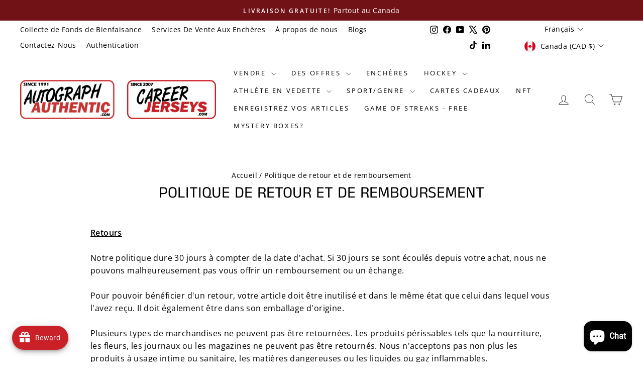

--- FILE ---
content_type: text/html; charset=utf-8
request_url: https://www.careerjerseys.com/fr/pages/return-refund-policy
body_size: 65997
content:
<!doctype html>
<html class="no-js" lang="fr" dir="ltr">
<head>
  <meta charset="utf-8">
  <meta http-equiv="X-UA-Compatible" content="IE=edge,chrome=1">
  <meta name="viewport" content="width=device-width,initial-scale=1">
  <meta name="theme-color" content="#ca2027">
  <link rel="canonical" href="https://www.careerjerseys.com/fr/pages/return-refund-policy">
  <link rel="preconnect" href="https://cdn.shopify.com" crossorigin>
  <link rel="preconnect" href="https://fonts.shopifycdn.com" crossorigin>
  <link rel="dns-prefetch" href="https://productreviews.shopifycdn.com">
  <link rel="dns-prefetch" href="https://ajax.googleapis.com">
  <link rel="dns-prefetch" href="https://maps.googleapis.com">
  <link rel="dns-prefetch" href="https://maps.gstatic.com"><link rel="shortcut icon" href="//www.careerjerseys.com/cdn/shop/files/circle-logo_105px_32x32.png?v=1711729928" type="image/png" /><title>Politique de retour et de remboursement
&ndash; Autograph Authentic
</title>
<meta name="description" content="Retours Notre politique dure 30 jours à compter de la date d&#39;achat. Si 30 jours se sont écoulés depuis votre achat, nous ne pouvons malheureusement pas vous offrir un remboursement ou un échange. Pour pouvoir bénéficier d&#39;un retour, votre article doit être inutilisé et dans le même état que celui dans lequel vous l&#39;ave"><meta property="og:site_name" content="Autograph Authentic">
  <meta property="og:url" content="https://www.careerjerseys.com/fr/pages/return-refund-policy">
  <meta property="og:title" content="Politique de retour et de remboursement">
  <meta property="og:type" content="website">
  <meta property="og:description" content="Retours Notre politique dure 30 jours à compter de la date d&#39;achat. Si 30 jours se sont écoulés depuis votre achat, nous ne pouvons malheureusement pas vous offrir un remboursement ou un échange. Pour pouvoir bénéficier d&#39;un retour, votre article doit être inutilisé et dans le même état que celui dans lequel vous l&#39;ave"><meta name="twitter:site" content="@AutographAthntc">
  <meta name="twitter:card" content="summary_large_image">
  <meta name="twitter:title" content="Politique de retour et de remboursement">
  <meta name="twitter:description" content="Retours Notre politique dure 30 jours à compter de la date d&#39;achat. Si 30 jours se sont écoulés depuis votre achat, nous ne pouvons malheureusement pas vous offrir un remboursement ou un échange. Pour pouvoir bénéficier d&#39;un retour, votre article doit être inutilisé et dans le même état que celui dans lequel vous l&#39;ave">
<style data-shopify>@font-face {
  font-family: "Anek Tamil";
  font-weight: 400;
  font-style: normal;
  font-display: swap;
  src: url("//www.careerjerseys.com/cdn/fonts/anek_tamil/anektamil_n4.2c907daa645b7bbf6285dac0733760f08d99f2ba.woff2") format("woff2"),
       url("//www.careerjerseys.com/cdn/fonts/anek_tamil/anektamil_n4.58d2b7d33afb43473289c2390c1128013680474b.woff") format("woff");
}

  @font-face {
  font-family: "Open Sans";
  font-weight: 400;
  font-style: normal;
  font-display: swap;
  src: url("//www.careerjerseys.com/cdn/fonts/open_sans/opensans_n4.c32e4d4eca5273f6d4ee95ddf54b5bbb75fc9b61.woff2") format("woff2"),
       url("//www.careerjerseys.com/cdn/fonts/open_sans/opensans_n4.5f3406f8d94162b37bfa232b486ac93ee892406d.woff") format("woff");
}


  @font-face {
  font-family: "Open Sans";
  font-weight: 600;
  font-style: normal;
  font-display: swap;
  src: url("//www.careerjerseys.com/cdn/fonts/open_sans/opensans_n6.15aeff3c913c3fe570c19cdfeed14ce10d09fb08.woff2") format("woff2"),
       url("//www.careerjerseys.com/cdn/fonts/open_sans/opensans_n6.14bef14c75f8837a87f70ce22013cb146ee3e9f3.woff") format("woff");
}

  @font-face {
  font-family: "Open Sans";
  font-weight: 400;
  font-style: italic;
  font-display: swap;
  src: url("//www.careerjerseys.com/cdn/fonts/open_sans/opensans_i4.6f1d45f7a46916cc95c694aab32ecbf7509cbf33.woff2") format("woff2"),
       url("//www.careerjerseys.com/cdn/fonts/open_sans/opensans_i4.4efaa52d5a57aa9a57c1556cc2b7465d18839daa.woff") format("woff");
}

  @font-face {
  font-family: "Open Sans";
  font-weight: 600;
  font-style: italic;
  font-display: swap;
  src: url("//www.careerjerseys.com/cdn/fonts/open_sans/opensans_i6.828bbc1b99433eacd7d50c9f0c1bfe16f27b89a3.woff2") format("woff2"),
       url("//www.careerjerseys.com/cdn/fonts/open_sans/opensans_i6.a79e1402e2bbd56b8069014f43ff9c422c30d057.woff") format("woff");
}

</style><link href="//www.careerjerseys.com/cdn/shop/t/66/assets/theme.css?v=93626464380700918791757958330" rel="stylesheet" type="text/css" media="all" />
<style data-shopify>:root {
    --typeHeaderPrimary: "Anek Tamil";
    --typeHeaderFallback: sans-serif;
    --typeHeaderSize: 32px;
    --typeHeaderWeight: 400;
    --typeHeaderLineHeight: 1;
    --typeHeaderSpacing: 0.0em;

    --typeBasePrimary:"Open Sans";
    --typeBaseFallback:sans-serif;
    --typeBaseSize: 16px;
    --typeBaseWeight: 400;
    --typeBaseSpacing: 0.025em;
    --typeBaseLineHeight: 1.6;
    --typeBaselineHeightMinus01: 1.5;

    --typeCollectionTitle: 18px;

    --iconWeight: 2px;
    --iconLinecaps: miter;

    
        --buttonRadius: 0;
    

    --colorGridOverlayOpacity: 0.1;
    --colorAnnouncement: #711216;
    --colorAnnouncementText: #ffffff;

    --colorBody: #ffffff;
    --colorBodyAlpha05: rgba(255, 255, 255, 0.05);
    --colorBodyDim: #f2f2f2;
    --colorBodyLightDim: #fafafa;
    --colorBodyMediumDim: #f5f5f5;


    --colorBorder: #e8e8e1;

    --colorBtnPrimary: #ca2027;
    --colorBtnPrimaryLight: #e03d43;
    --colorBtnPrimaryDim: #b41d23;
    --colorBtnPrimaryText: #ffffff;

    --colorCartDot: #ca2027;

    --colorDrawers: #ffffff;
    --colorDrawersDim: #f2f2f2;
    --colorDrawerBorder: #e8e8e1;
    --colorDrawerText: #000000;
    --colorDrawerTextDark: #000000;
    --colorDrawerButton: #ca2027;
    --colorDrawerButtonText: #ffffff;

    --colorFooter: #ffffff;
    --colorFooterText: #000000;
    --colorFooterTextAlpha01: #000000;

    --colorGridOverlay: #000000;
    --colorGridOverlayOpacity: 0.1;

    --colorHeaderTextAlpha01: rgba(0, 0, 0, 0.1);

    --colorHeroText: #ffffff;

    --colorSmallImageBg: #ffffff;
    --colorLargeImageBg: #0f0f0f;

    --colorImageOverlay: #000000;
    --colorImageOverlayOpacity: 0.1;
    --colorImageOverlayTextShadow: 0.2;

    --colorLink: #000000;

    --colorModalBg: rgba(230, 230, 230, 0.6);

    --colorNav: #ffffff;
    --colorNavText: #000000;

    --colorPrice: #1c1d1d;

    --colorSaleTag: #1c1d1d;
    --colorSaleTagText: #ffffff;

    --colorTextBody: #000000;
    --colorTextBodyAlpha015: rgba(0, 0, 0, 0.15);
    --colorTextBodyAlpha005: rgba(0, 0, 0, 0.05);
    --colorTextBodyAlpha008: rgba(0, 0, 0, 0.08);
    --colorTextSavings: #ca2027;

    --urlIcoSelect: url(//www.careerjerseys.com/cdn/shop/t/66/assets/ico-select.svg);
    --urlIcoSelectFooter: url(//www.careerjerseys.com/cdn/shop/t/66/assets/ico-select-footer.svg);
    --urlIcoSelectWhite: url(//www.careerjerseys.com/cdn/shop/t/66/assets/ico-select-white.svg);

    --grid-gutter: 17px;
    --drawer-gutter: 20px;

    --sizeChartMargin: 25px 0;
    --sizeChartIconMargin: 5px;

    --newsletterReminderPadding: 40px;

    /*Shop Pay Installments*/
    --color-body-text: #000000;
    --color-body: #ffffff;
    --color-bg: #ffffff;
    }

    .placeholder-content {
    background-image: linear-gradient(100deg, #ffffff 40%, #f7f7f7 63%, #ffffff 79%);
    }</style><script>
    document.documentElement.className = document.documentElement.className.replace('no-js', 'js');

    window.theme = window.theme || {};
    theme.routes = {
      home: "/fr",
      cart: "/fr/cart.js",
      cartPage: "/fr/cart",
      cartAdd: "/fr/cart/add.js",
      cartChange: "/fr/cart/change.js",
      search: "/fr/search",
      predictiveSearch: "/fr/search/suggest"
    };
    theme.strings = {
      soldOut: "Épuisé",
      unavailable: "Non disponible",
      inStockLabel: "En stock",
      oneStockLabel: "[count] en stock",
      otherStockLabel: "[count] en stock",
      willNotShipUntil: "Sera expédié après [date]",
      willBeInStockAfter: "Sera en stock à compter de [date]",
      waitingForStock: "En rupture de stock, expédition prochainement",
      savePrice: "Épargnez [saved_amount]",
      cartEmpty: "Votre panier est vide.",
      cartTermsConfirmation: "Vous devez accepter les termes et conditions de vente pour vérifier",
      searchCollections: "Collections",
      searchPages: "Pages",
      searchArticles: "Des articles",
      productFrom: "À partir de ",
      maxQuantity: "Vous ne pouvez avoir que [quantity] de [title] dans votre panier."
    };
    theme.settings = {
      cartType: "drawer",
      isCustomerTemplate: false,
      moneyFormat: "\u003cspan class=money\u003e${{amount}} CAD\u003c\/span\u003e",
      saveType: "dollar",
      productImageSize: "square",
      productImageCover: false,
      predictiveSearch: true,
      predictiveSearchType: null,
      predictiveSearchVendor: false,
      predictiveSearchPrice: false,
      quickView: true,
      themeName: 'Impulse',
      themeVersion: "8.0.0"
    };
  </script>

  <script>window.performance && window.performance.mark && window.performance.mark('shopify.content_for_header.start');</script><meta name="google-site-verification" content="IFBuQCYTTcBmiguzvyJhpQSIjVininlVeZOkOFlvaRU">
<meta name="facebook-domain-verification" content="zavhm3u96gbrq5jtoc2w1nn2k4fhtn">
<meta id="shopify-digital-wallet" name="shopify-digital-wallet" content="/2476035/digital_wallets/dialog">
<meta name="shopify-checkout-api-token" content="b7de88c6978d94ee4fe3b09dc45e147f">
<meta id="in-context-paypal-metadata" data-shop-id="2476035" data-venmo-supported="false" data-environment="production" data-locale="fr_FR" data-paypal-v4="true" data-currency="CAD">
<link rel="alternate" hreflang="x-default" href="https://www.careerjerseys.com/pages/return-refund-policy">
<link rel="alternate" hreflang="en" href="https://www.careerjerseys.com/pages/return-refund-policy">
<link rel="alternate" hreflang="fr" href="https://www.careerjerseys.com/fr/pages/return-refund-policy">
<script async="async" src="/checkouts/internal/preloads.js?locale=fr-CA"></script>
<link rel="preconnect" href="https://shop.app" crossorigin="anonymous">
<script async="async" src="https://shop.app/checkouts/internal/preloads.js?locale=fr-CA&shop_id=2476035" crossorigin="anonymous"></script>
<script id="apple-pay-shop-capabilities" type="application/json">{"shopId":2476035,"countryCode":"CA","currencyCode":"CAD","merchantCapabilities":["supports3DS"],"merchantId":"gid:\/\/shopify\/Shop\/2476035","merchantName":"Autograph Authentic","requiredBillingContactFields":["postalAddress","email","phone"],"requiredShippingContactFields":["postalAddress","email","phone"],"shippingType":"shipping","supportedNetworks":["visa","masterCard","amex","discover","interac","jcb"],"total":{"type":"pending","label":"Autograph Authentic","amount":"1.00"},"shopifyPaymentsEnabled":true,"supportsSubscriptions":true}</script>
<script id="shopify-features" type="application/json">{"accessToken":"b7de88c6978d94ee4fe3b09dc45e147f","betas":["rich-media-storefront-analytics"],"domain":"www.careerjerseys.com","predictiveSearch":true,"shopId":2476035,"locale":"fr"}</script>
<script>var Shopify = Shopify || {};
Shopify.shop = "autograph-authentic.myshopify.com";
Shopify.locale = "fr";
Shopify.currency = {"active":"CAD","rate":"1.0"};
Shopify.country = "CA";
Shopify.theme = {"name":"McD - Ryan New Theme - NEW THEME VERSION","id":157696163929,"schema_name":"Impulse","schema_version":"8.0.0","theme_store_id":857,"role":"main"};
Shopify.theme.handle = "null";
Shopify.theme.style = {"id":null,"handle":null};
Shopify.cdnHost = "www.careerjerseys.com/cdn";
Shopify.routes = Shopify.routes || {};
Shopify.routes.root = "/fr/";</script>
<script type="module">!function(o){(o.Shopify=o.Shopify||{}).modules=!0}(window);</script>
<script>!function(o){function n(){var o=[];function n(){o.push(Array.prototype.slice.apply(arguments))}return n.q=o,n}var t=o.Shopify=o.Shopify||{};t.loadFeatures=n(),t.autoloadFeatures=n()}(window);</script>
<script>
  window.ShopifyPay = window.ShopifyPay || {};
  window.ShopifyPay.apiHost = "shop.app\/pay";
  window.ShopifyPay.redirectState = null;
</script>
<script id="shop-js-analytics" type="application/json">{"pageType":"page"}</script>
<script defer="defer" async type="module" src="//www.careerjerseys.com/cdn/shopifycloud/shop-js/modules/v2/client.init-shop-cart-sync_BcDpqI9l.fr.esm.js"></script>
<script defer="defer" async type="module" src="//www.careerjerseys.com/cdn/shopifycloud/shop-js/modules/v2/chunk.common_a1Rf5Dlz.esm.js"></script>
<script defer="defer" async type="module" src="//www.careerjerseys.com/cdn/shopifycloud/shop-js/modules/v2/chunk.modal_Djra7sW9.esm.js"></script>
<script type="module">
  await import("//www.careerjerseys.com/cdn/shopifycloud/shop-js/modules/v2/client.init-shop-cart-sync_BcDpqI9l.fr.esm.js");
await import("//www.careerjerseys.com/cdn/shopifycloud/shop-js/modules/v2/chunk.common_a1Rf5Dlz.esm.js");
await import("//www.careerjerseys.com/cdn/shopifycloud/shop-js/modules/v2/chunk.modal_Djra7sW9.esm.js");

  window.Shopify.SignInWithShop?.initShopCartSync?.({"fedCMEnabled":true,"windoidEnabled":true});

</script>
<script>
  window.Shopify = window.Shopify || {};
  if (!window.Shopify.featureAssets) window.Shopify.featureAssets = {};
  window.Shopify.featureAssets['shop-js'] = {"shop-cart-sync":["modules/v2/client.shop-cart-sync_BLrx53Hf.fr.esm.js","modules/v2/chunk.common_a1Rf5Dlz.esm.js","modules/v2/chunk.modal_Djra7sW9.esm.js"],"init-fed-cm":["modules/v2/client.init-fed-cm_C8SUwJ8U.fr.esm.js","modules/v2/chunk.common_a1Rf5Dlz.esm.js","modules/v2/chunk.modal_Djra7sW9.esm.js"],"shop-cash-offers":["modules/v2/client.shop-cash-offers_BBp_MjBM.fr.esm.js","modules/v2/chunk.common_a1Rf5Dlz.esm.js","modules/v2/chunk.modal_Djra7sW9.esm.js"],"shop-login-button":["modules/v2/client.shop-login-button_Dw6kG_iO.fr.esm.js","modules/v2/chunk.common_a1Rf5Dlz.esm.js","modules/v2/chunk.modal_Djra7sW9.esm.js"],"pay-button":["modules/v2/client.pay-button_BJDaAh68.fr.esm.js","modules/v2/chunk.common_a1Rf5Dlz.esm.js","modules/v2/chunk.modal_Djra7sW9.esm.js"],"shop-button":["modules/v2/client.shop-button_DBWL94V3.fr.esm.js","modules/v2/chunk.common_a1Rf5Dlz.esm.js","modules/v2/chunk.modal_Djra7sW9.esm.js"],"avatar":["modules/v2/client.avatar_BTnouDA3.fr.esm.js"],"init-windoid":["modules/v2/client.init-windoid_77FSIiws.fr.esm.js","modules/v2/chunk.common_a1Rf5Dlz.esm.js","modules/v2/chunk.modal_Djra7sW9.esm.js"],"init-shop-for-new-customer-accounts":["modules/v2/client.init-shop-for-new-customer-accounts_QoC3RJm9.fr.esm.js","modules/v2/client.shop-login-button_Dw6kG_iO.fr.esm.js","modules/v2/chunk.common_a1Rf5Dlz.esm.js","modules/v2/chunk.modal_Djra7sW9.esm.js"],"init-shop-email-lookup-coordinator":["modules/v2/client.init-shop-email-lookup-coordinator_D4ioGzPw.fr.esm.js","modules/v2/chunk.common_a1Rf5Dlz.esm.js","modules/v2/chunk.modal_Djra7sW9.esm.js"],"init-shop-cart-sync":["modules/v2/client.init-shop-cart-sync_BcDpqI9l.fr.esm.js","modules/v2/chunk.common_a1Rf5Dlz.esm.js","modules/v2/chunk.modal_Djra7sW9.esm.js"],"shop-toast-manager":["modules/v2/client.shop-toast-manager_B-eIbpHW.fr.esm.js","modules/v2/chunk.common_a1Rf5Dlz.esm.js","modules/v2/chunk.modal_Djra7sW9.esm.js"],"init-customer-accounts":["modules/v2/client.init-customer-accounts_BcBSUbIK.fr.esm.js","modules/v2/client.shop-login-button_Dw6kG_iO.fr.esm.js","modules/v2/chunk.common_a1Rf5Dlz.esm.js","modules/v2/chunk.modal_Djra7sW9.esm.js"],"init-customer-accounts-sign-up":["modules/v2/client.init-customer-accounts-sign-up_DvG__VHD.fr.esm.js","modules/v2/client.shop-login-button_Dw6kG_iO.fr.esm.js","modules/v2/chunk.common_a1Rf5Dlz.esm.js","modules/v2/chunk.modal_Djra7sW9.esm.js"],"shop-follow-button":["modules/v2/client.shop-follow-button_Dnx6fDH9.fr.esm.js","modules/v2/chunk.common_a1Rf5Dlz.esm.js","modules/v2/chunk.modal_Djra7sW9.esm.js"],"checkout-modal":["modules/v2/client.checkout-modal_BDH3MUqJ.fr.esm.js","modules/v2/chunk.common_a1Rf5Dlz.esm.js","modules/v2/chunk.modal_Djra7sW9.esm.js"],"shop-login":["modules/v2/client.shop-login_CV9Paj8R.fr.esm.js","modules/v2/chunk.common_a1Rf5Dlz.esm.js","modules/v2/chunk.modal_Djra7sW9.esm.js"],"lead-capture":["modules/v2/client.lead-capture_DGQOTB4e.fr.esm.js","modules/v2/chunk.common_a1Rf5Dlz.esm.js","modules/v2/chunk.modal_Djra7sW9.esm.js"],"payment-terms":["modules/v2/client.payment-terms_BQYK7nq4.fr.esm.js","modules/v2/chunk.common_a1Rf5Dlz.esm.js","modules/v2/chunk.modal_Djra7sW9.esm.js"]};
</script>
<script>(function() {
  var isLoaded = false;
  function asyncLoad() {
    if (isLoaded) return;
    isLoaded = true;
    var urls = ["\/\/cdn.trialfire.com\/tf-bootstrap-shopify.js?apiToken=31785907-6ec4-468c-8945-dd8d413ae450\u0026assetUrl=\/\/cdn.trialfire.com\/tf.js\u0026shop=autograph-authentic.myshopify.com","\/\/cdn.trialfire.com\/tf-bootstrap-shopify.js?apiToken=31785907-6ec4-468c-8945-dd8d413ae450\u0026assetUrl=\/\/cdn.trialfire.com\/tf.js\u0026shop=autograph-authentic.myshopify.com","\/\/cdn.trialfire.com\/tf-bootstrap-shopify.js?apiToken=31785907-6ec4-468c-8945-dd8d413ae450\u0026assetUrl=\/\/cdn.trialfire.com\/tf.js\u0026shop=autograph-authentic.myshopify.com","\/\/cdn.trialfire.com\/tf-bootstrap-shopify.js?apiToken=31785907-6ec4-468c-8945-dd8d413ae450\u0026assetUrl=\/\/cdn.trialfire.com\/tf.js\u0026shop=autograph-authentic.myshopify.com","\/\/cdn.trialfire.com\/tf-bootstrap-shopify.js?apiToken=31785907-6ec4-468c-8945-dd8d413ae450\u0026assetUrl=\/\/cdn.trialfire.com\/tf.js\u0026shop=autograph-authentic.myshopify.com","\/\/cdn.trialfire.com\/tf-bootstrap-shopify.js?apiToken=31785907-6ec4-468c-8945-dd8d413ae450\u0026assetUrl=\/\/cdn.trialfire.com\/tf.js\u0026shop=autograph-authentic.myshopify.com","\/\/cdn.trialfire.com\/tf-bootstrap-shopify.js?apiToken=31785907-6ec4-468c-8945-dd8d413ae450\u0026assetUrl=\/\/cdn.trialfire.com\/tf.js\u0026shop=autograph-authentic.myshopify.com","\/\/cdn.trialfire.com\/tf-bootstrap-shopify.js?apiToken=31785907-6ec4-468c-8945-dd8d413ae450\u0026assetUrl=\/\/cdn.trialfire.com\/tf.js\u0026shop=autograph-authentic.myshopify.com","\/\/cdn.trialfire.com\/tf-bootstrap-shopify.js?apiToken=31785907-6ec4-468c-8945-dd8d413ae450\u0026assetUrl=\/\/cdn.trialfire.com\/tf.js\u0026shop=autograph-authentic.myshopify.com","\/\/cdn.trialfire.com\/tf-bootstrap-shopify.js?apiToken=31785907-6ec4-468c-8945-dd8d413ae450\u0026assetUrl=\/\/cdn.trialfire.com\/tf.js\u0026shop=autograph-authentic.myshopify.com","\/\/cdn.trialfire.com\/tf-bootstrap-shopify.js?apiToken=31785907-6ec4-468c-8945-dd8d413ae450\u0026assetUrl=\/\/cdn.trialfire.com\/tf.js\u0026shop=autograph-authentic.myshopify.com","https:\/\/cdn.shopify.com\/s\/files\/1\/0247\/6035\/t\/34\/assets\/pop_2476035.js?v=1683218154\u0026shop=autograph-authentic.myshopify.com","\/\/cdn.trialfire.com\/tf-bootstrap-shopify.js?apiToken=31785907-6ec4-468c-8945-dd8d413ae450\u0026assetUrl=\/\/cdn.trialfire.com\/tf.js\u0026shop=autograph-authentic.myshopify.com","https:\/\/www.lobuybtn.com\/public\/script?shop=autograph-authentic.myshopify.com","\/\/cdn.trialfire.com\/tf-bootstrap-shopify.js?apiToken=31785907-6ec4-468c-8945-dd8d413ae450\u0026assetUrl=\/\/cdn.trialfire.com\/tf.js\u0026shop=autograph-authentic.myshopify.com","https:\/\/superfiliate-cdn.com\/storefront.js?shop=autograph-authentic.myshopify.com","https:\/\/chimpstatic.com\/mcjs-connected\/js\/users\/bd5f9df11ba7c88141c725d8a\/02ad6f9545562b9ccfa3d38de.js?shop=autograph-authentic.myshopify.com"];
    for (var i = 0; i < urls.length; i++) {
      var s = document.createElement('script');
      s.type = 'text/javascript';
      s.async = true;
      s.src = urls[i];
      var x = document.getElementsByTagName('script')[0];
      x.parentNode.insertBefore(s, x);
    }
  };
  if(window.attachEvent) {
    window.attachEvent('onload', asyncLoad);
  } else {
    window.addEventListener('load', asyncLoad, false);
  }
})();</script>
<script id="__st">var __st={"a":2476035,"offset":-18000,"reqid":"a29ab8c7-66c1-48eb-85f7-4d87cf31d636-1769094332","pageurl":"www.careerjerseys.com\/fr\/pages\/return-refund-policy","s":"pages-82518900825","u":"ddf0c4cbb951","p":"page","rtyp":"page","rid":82518900825};</script>
<script>window.ShopifyPaypalV4VisibilityTracking = true;</script>
<script id="captcha-bootstrap">!function(){'use strict';const t='contact',e='account',n='new_comment',o=[[t,t],['blogs',n],['comments',n],[t,'customer']],c=[[e,'customer_login'],[e,'guest_login'],[e,'recover_customer_password'],[e,'create_customer']],r=t=>t.map((([t,e])=>`form[action*='/${t}']:not([data-nocaptcha='true']) input[name='form_type'][value='${e}']`)).join(','),a=t=>()=>t?[...document.querySelectorAll(t)].map((t=>t.form)):[];function s(){const t=[...o],e=r(t);return a(e)}const i='password',u='form_key',d=['recaptcha-v3-token','g-recaptcha-response','h-captcha-response',i],f=()=>{try{return window.sessionStorage}catch{return}},m='__shopify_v',_=t=>t.elements[u];function p(t,e,n=!1){try{const o=window.sessionStorage,c=JSON.parse(o.getItem(e)),{data:r}=function(t){const{data:e,action:n}=t;return t[m]||n?{data:e,action:n}:{data:t,action:n}}(c);for(const[e,n]of Object.entries(r))t.elements[e]&&(t.elements[e].value=n);n&&o.removeItem(e)}catch(o){console.error('form repopulation failed',{error:o})}}const l='form_type',E='cptcha';function T(t){t.dataset[E]=!0}const w=window,h=w.document,L='Shopify',v='ce_forms',y='captcha';let A=!1;((t,e)=>{const n=(g='f06e6c50-85a8-45c8-87d0-21a2b65856fe',I='https://cdn.shopify.com/shopifycloud/storefront-forms-hcaptcha/ce_storefront_forms_captcha_hcaptcha.v1.5.2.iife.js',D={infoText:'Protégé par hCaptcha',privacyText:'Confidentialité',termsText:'Conditions'},(t,e,n)=>{const o=w[L][v],c=o.bindForm;if(c)return c(t,g,e,D).then(n);var r;o.q.push([[t,g,e,D],n]),r=I,A||(h.body.append(Object.assign(h.createElement('script'),{id:'captcha-provider',async:!0,src:r})),A=!0)});var g,I,D;w[L]=w[L]||{},w[L][v]=w[L][v]||{},w[L][v].q=[],w[L][y]=w[L][y]||{},w[L][y].protect=function(t,e){n(t,void 0,e),T(t)},Object.freeze(w[L][y]),function(t,e,n,w,h,L){const[v,y,A,g]=function(t,e,n){const i=e?o:[],u=t?c:[],d=[...i,...u],f=r(d),m=r(i),_=r(d.filter((([t,e])=>n.includes(e))));return[a(f),a(m),a(_),s()]}(w,h,L),I=t=>{const e=t.target;return e instanceof HTMLFormElement?e:e&&e.form},D=t=>v().includes(t);t.addEventListener('submit',(t=>{const e=I(t);if(!e)return;const n=D(e)&&!e.dataset.hcaptchaBound&&!e.dataset.recaptchaBound,o=_(e),c=g().includes(e)&&(!o||!o.value);(n||c)&&t.preventDefault(),c&&!n&&(function(t){try{if(!f())return;!function(t){const e=f();if(!e)return;const n=_(t);if(!n)return;const o=n.value;o&&e.removeItem(o)}(t);const e=Array.from(Array(32),(()=>Math.random().toString(36)[2])).join('');!function(t,e){_(t)||t.append(Object.assign(document.createElement('input'),{type:'hidden',name:u})),t.elements[u].value=e}(t,e),function(t,e){const n=f();if(!n)return;const o=[...t.querySelectorAll(`input[type='${i}']`)].map((({name:t})=>t)),c=[...d,...o],r={};for(const[a,s]of new FormData(t).entries())c.includes(a)||(r[a]=s);n.setItem(e,JSON.stringify({[m]:1,action:t.action,data:r}))}(t,e)}catch(e){console.error('failed to persist form',e)}}(e),e.submit())}));const S=(t,e)=>{t&&!t.dataset[E]&&(n(t,e.some((e=>e===t))),T(t))};for(const o of['focusin','change'])t.addEventListener(o,(t=>{const e=I(t);D(e)&&S(e,y())}));const B=e.get('form_key'),M=e.get(l),P=B&&M;t.addEventListener('DOMContentLoaded',(()=>{const t=y();if(P)for(const e of t)e.elements[l].value===M&&p(e,B);[...new Set([...A(),...v().filter((t=>'true'===t.dataset.shopifyCaptcha))])].forEach((e=>S(e,t)))}))}(h,new URLSearchParams(w.location.search),n,t,e,['guest_login'])})(!0,!0)}();</script>
<script integrity="sha256-4kQ18oKyAcykRKYeNunJcIwy7WH5gtpwJnB7kiuLZ1E=" data-source-attribution="shopify.loadfeatures" defer="defer" src="//www.careerjerseys.com/cdn/shopifycloud/storefront/assets/storefront/load_feature-a0a9edcb.js" crossorigin="anonymous"></script>
<script crossorigin="anonymous" defer="defer" src="//www.careerjerseys.com/cdn/shopifycloud/storefront/assets/shopify_pay/storefront-65b4c6d7.js?v=20250812"></script>
<script data-source-attribution="shopify.dynamic_checkout.dynamic.init">var Shopify=Shopify||{};Shopify.PaymentButton=Shopify.PaymentButton||{isStorefrontPortableWallets:!0,init:function(){window.Shopify.PaymentButton.init=function(){};var t=document.createElement("script");t.src="https://www.careerjerseys.com/cdn/shopifycloud/portable-wallets/latest/portable-wallets.fr.js",t.type="module",document.head.appendChild(t)}};
</script>
<script data-source-attribution="shopify.dynamic_checkout.buyer_consent">
  function portableWalletsHideBuyerConsent(e){var t=document.getElementById("shopify-buyer-consent"),n=document.getElementById("shopify-subscription-policy-button");t&&n&&(t.classList.add("hidden"),t.setAttribute("aria-hidden","true"),n.removeEventListener("click",e))}function portableWalletsShowBuyerConsent(e){var t=document.getElementById("shopify-buyer-consent"),n=document.getElementById("shopify-subscription-policy-button");t&&n&&(t.classList.remove("hidden"),t.removeAttribute("aria-hidden"),n.addEventListener("click",e))}window.Shopify?.PaymentButton&&(window.Shopify.PaymentButton.hideBuyerConsent=portableWalletsHideBuyerConsent,window.Shopify.PaymentButton.showBuyerConsent=portableWalletsShowBuyerConsent);
</script>
<script data-source-attribution="shopify.dynamic_checkout.cart.bootstrap">document.addEventListener("DOMContentLoaded",(function(){function t(){return document.querySelector("shopify-accelerated-checkout-cart, shopify-accelerated-checkout")}if(t())Shopify.PaymentButton.init();else{new MutationObserver((function(e,n){t()&&(Shopify.PaymentButton.init(),n.disconnect())})).observe(document.body,{childList:!0,subtree:!0})}}));
</script>
<link id="shopify-accelerated-checkout-styles" rel="stylesheet" media="screen" href="https://www.careerjerseys.com/cdn/shopifycloud/portable-wallets/latest/accelerated-checkout-backwards-compat.css" crossorigin="anonymous">
<style id="shopify-accelerated-checkout-cart">
        #shopify-buyer-consent {
  margin-top: 1em;
  display: inline-block;
  width: 100%;
}

#shopify-buyer-consent.hidden {
  display: none;
}

#shopify-subscription-policy-button {
  background: none;
  border: none;
  padding: 0;
  text-decoration: underline;
  font-size: inherit;
  cursor: pointer;
}

#shopify-subscription-policy-button::before {
  box-shadow: none;
}

      </style>

<script>window.performance && window.performance.mark && window.performance.mark('shopify.content_for_header.end');</script>

  <script src="//www.careerjerseys.com/cdn/shop/t/66/assets/vendor-scripts-v11.js" defer="defer"></script><link rel="stylesheet" href="//www.careerjerseys.com/cdn/shop/t/66/assets/country-flags.css"><script src="//www.careerjerseys.com/cdn/shop/t/66/assets/theme.js?v=22325264162658116151757958313" defer="defer"></script>
<script type="text/javascript">
  window.Pop = window.Pop || {};
  window.Pop.common = window.Pop.common || {};
  window.Pop.common.shop = {
    permanent_domain: 'autograph-authentic.myshopify.com',
    currency: "CAD",
    money_format: "\u003cspan class=money\u003e${{amount}} CAD\u003c\/span\u003e",
    id: 2476035
  };
  

  window.Pop.common.template = 'page';
  window.Pop.common.cart = {};
  window.Pop.common.vapid_public_key = "BJuXCmrtTK335SuczdNVYrGVtP_WXn4jImChm49st7K7z7e8gxSZUKk4DhUpk8j2Xpiw5G4-ylNbMKLlKkUEU98=";
  window.Pop.global_config = {"asset_urls":{"loy":{},"rev":{},"pu":{"init_js":null},"widgets":{"init_js":"https:\/\/cdn.shopify.com\/s\/files\/1\/0194\/1736\/6592\/t\/1\/assets\/ba_widget_init.js?v=1743185715","modal_js":"https:\/\/cdn.shopify.com\/s\/files\/1\/0194\/1736\/6592\/t\/1\/assets\/ba_widget_modal.js?v=1728041538","modal_css":"https:\/\/cdn.shopify.com\/s\/files\/1\/0194\/1736\/6592\/t\/1\/assets\/ba_widget_modal.css?v=1654723622"},"forms":{},"global":{"helper_js":"https:\/\/cdn.shopify.com\/s\/files\/1\/0194\/1736\/6592\/t\/1\/assets\/ba_pop_tracking.js?v=1704919189"}},"proxy_paths":{"pop":"\/apps\/ba-pop","app_metrics":"\/apps\/ba-pop\/app_metrics","push_subscription":"\/apps\/ba-pop\/push"},"aat":["pop"],"pv":false,"sts":false,"bam":true,"batc":true,"base_money_format":"\u003cspan class=money\u003e${{amount}} CAD\u003c\/span\u003e","online_store_version":1,"loy_js_api_enabled":false,"shop":{"id":2476035,"name":"Autograph Authentic","domain":"www.careerjerseys.com"}};
  window.Pop.widgets_config = {"id":86088,"active":true,"frequency_limit_amount":1,"frequency_limit_time_unit":"weeks","background_image":{"position":"none","widget_background_preview_url":""},"initial_state":{"body":"Sign up now for exclusive discounts!","title":"15% off your first order!","cta_text":"Claim Discount","show_email":"true","action_text":"Saving ","footer_text":"Contact Us for Personal Assistance","dismiss_text":"+1 416-512-7469   \/   +1 877-512-7469","email_placeholder":"Email Address","phone_placeholder":"Phone Number"},"success_state":{"body":"Copy your discount code and apply to your next order!","title":"Discount Unlocked 🎉","cta_text":"Continue shopping","cta_action":"dismiss","redirect_url":"","open_url_new_tab":"false"},"closed_state":{"action":"close_widget","font_size":"20","action_text":"GET 10% OFF","display_offset":"300","display_position":"left"},"error_state":{"submit_error":"Sorry, please try again later","invalid_email":"Please enter valid email address!","error_subscribing":"Error subscribing, try again later","already_registered":"You have already registered","invalid_phone_number":"Please enter valid phone number!"},"trigger":{"action":"on_timer","delay_in_seconds":"5"},"colors":{"link_color":"#4FC3F7","sticky_bar_bg":"#C62828","cta_font_color":"#fff","body_font_color":"#000","sticky_bar_text":"#fff","background_color":"#fff","error_text_color":"#ff2626","title_font_color":"#ca2027","footer_font_color":"#111111","dismiss_font_color":"#111111","cta_background_color":"#ca2027","sticky_coupon_bar_bg":"#286ef8","error_text_background":"","sticky_coupon_bar_text":"#fff"},"sticky_coupon_bar":{"enabled":"false","message":"Don't forget to use your code"},"display_style":{"font":"Arial","size":"regular","align":"center"},"dismissable":true,"has_background":false,"opt_in_channels":["email"],"rules":[],"widget_css":".powered_by_rivo{\n  display: block;\n}\n.ba_widget_main_design {\n  background: #fff;\n}\n.ba_widget_content{text-align: center}\n.ba_widget_parent{\n  font-family: Arial;\n}\n.ba_widget_parent.background{\n}\n.ba_widget_left_content{\n}\n.ba_widget_right_content{\n}\n#ba_widget_cta_button:disabled{\n  background: #ca2027cc;\n}\n#ba_widget_cta_button{\n  background: #ca2027;\n  color: #fff;\n}\n#ba_widget_cta_button:after {\n  background: #ca2027e0;\n}\n.ba_initial_state_title, .ba_success_state_title{\n  color: #ca2027;\n}\n.ba_initial_state_body, .ba_success_state_body{\n  color: #000;\n}\n.ba_initial_state_dismiss_text{\n  color: #111111;\n}\n.ba_initial_state_footer_text, .ba_initial_state_sms_agreement{\n  color: #111111;\n}\n.ba_widget_error{\n  color: #ff2626;\n  background: ;\n}\n.ba_link_color{\n  color: #4FC3F7;\n}\n","custom_css":null,"logo":"https:\/\/d15d3imw3mjndz.cloudfront.net\/9vk27sueprre2ni6fsw1litilt5x"};
</script>


<script type="text/javascript">
  

  (function() {
    //Global snippet for Email Popups
    //this is updated automatically - do not edit manually.
    document.addEventListener('DOMContentLoaded', function() {
      function loadScript(src, defer, done) {
        var js = document.createElement('script');
        js.src = src;
        js.defer = defer;
        js.onload = function(){done();};
        js.onerror = function(){
          done(new Error('Failed to load script ' + src));
        };
        document.head.appendChild(js);
      }

      function browserSupportsAllFeatures() {
        return window.Promise && window.fetch && window.Symbol;
      }

      if (browserSupportsAllFeatures()) {
        main();
      } else {
        loadScript('https://cdnjs.cloudflare.com/polyfill/v3/polyfill.min.js?features=Promise,fetch', true, main);
      }

      function loadAppScripts(){
        const popAppEmbedEnabled = document.getElementById("pop-app-embed-init");

        if (window.Pop.global_config.aat.includes("pop") && !popAppEmbedEnabled){
          loadScript(window.Pop.global_config.asset_urls.widgets.init_js, true, function(){});
        }
      }

      function main(err) {
        loadScript(window.Pop.global_config.asset_urls.global.helper_js, false, loadAppScripts);
      }
    });
  })();
</script>

<!-- BEGIN app block: shopify://apps/yotpo-product-reviews/blocks/settings/eb7dfd7d-db44-4334-bc49-c893b51b36cf -->


<script type="text/javascript">
  (function e(){var e=document.createElement("script");
  e.type="text/javascript",e.async=true,
  e.src="//staticw2.yotpo.com/A0iMrw2YPVIS99n0wmpMK1a5QEtxLu23is6LFEC6/widget.js?lang=fr";
  var t=document.getElementsByTagName("script")[0];
  t.parentNode.insertBefore(e,t)})();
</script>



  
<!-- END app block --><!-- BEGIN app block: shopify://apps/t-lab-ai-language-translate/blocks/custom_translations/b5b83690-efd4-434d-8c6a-a5cef4019faf --><!-- BEGIN app snippet: custom_translation_scripts --><script>
(()=>{var o=/\([0-9]+?\)$/,M=/\r?\n|\r|\t|\xa0|\u200B|\u200E|&nbsp;| /g,v=/<\/?[a-z][\s\S]*>/i,t=/^(https?:\/\/|\/\/)[^\s/$.?#].[^\s]*$/i,k=/\{\{\s*([a-zA-Z_]\w*)\s*\}\}/g,p=/\{\{\s*([a-zA-Z_]\w*)\s*\}\}/,r=/^(https:)?\/\/cdn\.shopify\.com\/(.+)\.(png|jpe?g|gif|webp|svgz?|bmp|tiff?|ico|avif)/i,e=/^(https:)?\/\/cdn\.shopify\.com/i,a=/\b(?:https?|ftp)?:?\/\/?[^\s\/]+\/[^\s]+\.(?:png|jpe?g|gif|webp|svgz?|bmp|tiff?|ico|avif)\b/i,I=/url\(['"]?(.*?)['"]?\)/,m="__label:",i=document.createElement("textarea"),u={t:["src","data-src","data-source","data-href","data-zoom","data-master","data-bg","base-src"],i:["srcset","data-srcset"],o:["href","data-href"],u:["href","data-href","data-src","data-zoom"]},g=new Set(["img","picture","button","p","a","input"]),h=16.67,s=function(n){return n.nodeType===Node.ELEMENT_NODE},c=function(n){return n.nodeType===Node.TEXT_NODE};function w(n){return r.test(n.trim())||a.test(n.trim())}function b(n){return(n=>(n=n.trim(),t.test(n)))(n)||e.test(n.trim())}var l=function(n){return!n||0===n.trim().length};function j(n){return i.innerHTML=n,i.value}function T(n){return A(j(n))}function A(n){return n.trim().replace(o,"").replace(M,"").trim()}var _=1e3;function D(n){n=n.trim().replace(M,"").replace(/&amp;/g,"&").replace(/&gt;/g,">").replace(/&lt;/g,"<").trim();return n.length>_?N(n):n}function E(n){return n.trim().toLowerCase().replace(/^https:/i,"")}function N(n){for(var t=5381,r=0;r<n.length;r++)t=(t<<5)+t^n.charCodeAt(r);return(t>>>0).toString(36)}function f(n){for(var t=document.createElement("template"),r=(t.innerHTML=n,["SCRIPT","IFRAME","OBJECT","EMBED","LINK","META"]),e=/^(on\w+|srcdoc|style)$/i,a=document.createTreeWalker(t.content,NodeFilter.SHOW_ELEMENT),i=a.nextNode();i;i=a.nextNode()){var o=i;if(r.includes(o.nodeName))o.remove();else for(var u=o.attributes.length-1;0<=u;--u)e.test(o.attributes[u].name)&&o.removeAttribute(o.attributes[u].name)}return t.innerHTML}function d(n,t,r){void 0===r&&(r=20);for(var e=n,a=0;e&&e.parentElement&&a<r;){for(var i=e.parentElement,o=0,u=t;o<u.length;o++)for(var s=u[o],c=0,l=s.l;c<l.length;c++){var f=l[c];switch(f.type){case"class":for(var d=0,v=i.classList;d<v.length;d++){var p=v[d];if(f.value.test(p))return s.label}break;case"id":if(i.id&&f.value.test(i.id))return s.label;break;case"attribute":if(i.hasAttribute(f.name)){if(!f.value)return s.label;var m=i.getAttribute(f.name);if(m&&f.value.test(m))return s.label}}}e=i,a++}return"unknown"}function y(n,t){var r,e,a;"function"==typeof window.fetch&&"AbortController"in window?(r=new AbortController,e=setTimeout(function(){return r.abort()},3e3),fetch(n,{credentials:"same-origin",signal:r.signal}).then(function(n){return clearTimeout(e),n.ok?n.json():Promise.reject(n)}).then(t).catch(console.error)):((a=new XMLHttpRequest).onreadystatechange=function(){4===a.readyState&&200===a.status&&t(JSON.parse(a.responseText))},a.open("GET",n,!0),a.timeout=3e3,a.send())}function O(){var l=/([^\s]+)\.(png|jpe?g|gif|webp|svgz?|bmp|tiff?|ico|avif)$/i,f=/_(\{width\}x*|\{width\}x\{height\}|\d{3,4}x\d{3,4}|\d{3,4}x|x\d{3,4}|pinco|icon|thumb|small|compact|medium|large|grande|original|master)(_crop_\w+)*(@[2-3]x)*(.progressive)*$/i,d=/^(https?|ftp|file):\/\//i;function r(n){var t,r="".concat(n.path).concat(n.v).concat(null!=(r=n.size)?r:"",".").concat(n.p);return n.m&&(r="".concat(n.path).concat(n.m,"/").concat(n.v).concat(null!=(t=n.size)?t:"",".").concat(n.p)),n.host&&(r="".concat(null!=(t=n.protocol)?t:"","//").concat(n.host).concat(r)),n.g&&(r+=n.g),r}return{h:function(n){var t=!0,r=(d.test(n)||n.startsWith("//")||(t=!1,n="https://example.com"+n),t);n.startsWith("//")&&(r=!1,n="https:"+n);try{new URL(n)}catch(n){return null}var e,a,i,o,u,s,n=new URL(n),c=n.pathname.split("/").filter(function(n){return n});return c.length<1||(a=c.pop(),e=null!=(e=c.pop())?e:null,null===(a=a.match(l)))?null:(s=a[1],a=a[2],i=s.match(f),o=s,(u=null)!==i&&(o=s.substring(0,i.index),u=i[0]),s=0<c.length?"/"+c.join("/")+"/":"/",{protocol:r?n.protocol:null,host:t?n.host:null,path:s,g:n.search,m:e,v:o,size:u,p:a,version:n.searchParams.get("v"),width:n.searchParams.get("width")})},T:r,S:function(n){return(n.m?"/".concat(n.m,"/"):"/").concat(n.v,".").concat(n.p)},M:function(n){return(n.m?"/".concat(n.m,"/"):"/").concat(n.v,".").concat(n.p,"?v=").concat(n.version||"0")},k:function(n,t){return r({protocol:t.protocol,host:t.host,path:t.path,g:t.g,m:t.m,v:t.v,size:n.size,p:t.p,version:t.version,width:t.width})}}}var x,S,C={},H={};function q(p,n){var m=new Map,g=new Map,i=new Map,r=new Map,e=new Map,a=new Map,o=new Map,u=function(n){return n.toLowerCase().replace(/[\s\W_]+/g,"")},s=new Set(n.A.map(u)),c=0,l=!1,f=!1,d=O();function v(n,t,r){s.has(u(n))||n&&t&&(r.set(n,t),l=!0)}function t(n,t){if(n&&n.trim()&&0!==m.size){var r=A(n),e=H[r];if(e&&(p.log("dictionary",'Overlapping text: "'.concat(n,'" related to html: "').concat(e,'"')),t)&&(n=>{if(n)for(var t=h(n.outerHTML),r=t._,e=(t.I||(r=0),n.parentElement),a=0;e&&a<5;){var i=h(e.outerHTML),o=i.I,i=i._;if(o){if(p.log("dictionary","Ancestor depth ".concat(a,": overlap score=").concat(i.toFixed(3),", base=").concat(r.toFixed(3))),r<i)return 1;if(i<r&&0<r)return}e=e.parentElement,a++}})(t))p.log("dictionary",'Skipping text translation for "'.concat(n,'" because an ancestor HTML translation exists'));else{e=m.get(r);if(e)return e;var a=n;if(a&&a.trim()&&0!==g.size){for(var i,o,u,s=g.entries(),c=s.next();!c.done;){var l=c.value[0],f=c.value[1],d=a.trim().match(l);if(d&&1<d.length){i=l,o=f,u=d;break}c=s.next()}if(i&&o&&u){var v=u.slice(1),t=o.match(k);if(t&&t.length===v.length)return t.reduce(function(n,t,r){return n.replace(t,v[r])},o)}}}}return null}function h(n){var r,e,a;return!n||!n.trim()||0===i.size?{I:null,_:0}:(r=D(n),a=0,(e=null)!=(n=i.get(r))?{I:n,_:1}:(i.forEach(function(n,t){-1!==t.indexOf(r)&&(t=r.length/t.length,a<t)&&(a=t,e=n)}),{I:e,_:a}))}function w(n){return n&&n.trim()&&0!==i.size&&(n=D(n),null!=(n=i.get(n)))?n:null}function b(n){if(n&&n.trim()&&0!==r.size){var t=E(n),t=r.get(t);if(t)return t;t=d.h(n);if(t){n=d.M(t).toLowerCase(),n=r.get(n);if(n)return n;n=d.S(t).toLowerCase(),t=r.get(n);if(t)return t}}return null}function T(n){return!n||!n.trim()||0===e.size||void 0===(n=e.get(A(n)))?null:n}function y(n){return!n||!n.trim()||0===a.size||void 0===(n=a.get(E(n)))?null:n}function x(n){var t;return!n||!n.trim()||0===o.size?null:null!=(t=o.get(A(n)))?t:(t=D(n),void 0!==(n=o.get(t))?n:null)}function S(){var n={j:m,D:g,N:i,O:r,C:e,H:a,q:o,L:l,R:c,F:C};return JSON.stringify(n,function(n,t){return t instanceof Map?Object.fromEntries(t.entries()):t})}return{J:function(n,t){v(n,t,m)},U:function(n,t){n&&t&&(n=new RegExp("^".concat(n,"$"),"s"),g.set(n,t),l=!0)},$:function(n,t){var r;n!==t&&(v((r=j(r=n).trim().replace(M,"").trim()).length>_?N(r):r,t,i),c=Math.max(c,n.length))},P:function(n,t){v(n,t,r),(n=d.h(n))&&(v(d.M(n).toLowerCase(),t,r),v(d.S(n).toLowerCase(),t,r))},G:function(n,t){v(n.replace("[img-alt]","").replace(M,"").trim(),t,e)},B:function(n,t){v(n,t,a)},W:function(n,t){f=!0,v(n,t,o)},V:function(){return p.log("dictionary","Translation dictionaries: ",S),i.forEach(function(n,r){m.forEach(function(n,t){r!==t&&-1!==r.indexOf(t)&&(C[t]=A(n),H[t]=r)})}),p.log("dictionary","appliedTextTranslations: ",JSON.stringify(C)),p.log("dictionary","overlappingTexts: ",JSON.stringify(H)),{L:l,Z:f,K:t,X:w,Y:b,nn:T,tn:y,rn:x}}}}function z(n,t,r){function f(n,t){t=n.split(t);return 2===t.length?t[1].trim()?t:[t[0]]:[n]}var d=q(r,t);return n.forEach(function(n){if(n){var c,l=n.name,n=n.value;if(l&&n){if("string"==typeof n)try{c=JSON.parse(n)}catch(n){return void r.log("dictionary","Invalid metafield JSON for "+l,function(){return String(n)})}else c=n;c&&Object.keys(c).forEach(function(e){if(e){var n,t,r,a=c[e];if(a)if(e!==a)if(l.includes("judge"))r=T(e),d.W(r,a);else if(e.startsWith("[img-alt]"))d.G(e,a);else if(e.startsWith("[img-src]"))n=E(e.replace("[img-src]","")),d.P(n,a);else if(v.test(e))d.$(e,a);else if(w(e))n=E(e),d.P(n,a);else if(b(e))r=E(e),d.B(r,a);else if("/"===(n=(n=e).trim())[0]&&"/"!==n[1]&&(r=E(e),d.B(r,a),r=T(e),d.J(r,a)),p.test(e))(s=(r=e).match(k))&&0<s.length&&(t=r.replace(/[-\/\\^$*+?.()|[\]]/g,"\\$&"),s.forEach(function(n){t=t.replace(n,"(.*)")}),d.U(t,a));else if(e.startsWith(m))r=a.replace(m,""),s=e.replace(m,""),d.J(T(s),r);else{if("product_tags"===l)for(var i=0,o=["_",":"];i<o.length;i++){var u=(n=>{if(e.includes(n)){var t=f(e,n),r=f(a,n);if(t.length===r.length)return t.forEach(function(n,t){n!==r[t]&&(d.J(T(n),r[t]),d.J(T("".concat(n,":")),"".concat(r[t],":")))}),{value:void 0}}})(o[i]);if("object"==typeof u)return u.value}var s=T(e);s!==a&&d.J(s,a)}}})}}}),d.V()}function L(y,x){var e=[{label:"judge-me",l:[{type:"class",value:/jdgm/i},{type:"id",value:/judge-me/i},{type:"attribute",name:"data-widget-name",value:/review_widget/i}]}],a=O();function S(r,n,e){n.forEach(function(n){var t=r.getAttribute(n);t&&(t=n.includes("href")?e.tn(t):e.K(t))&&r.setAttribute(n,t)})}function M(n,t,r){var e,a=n.getAttribute(t);a&&((e=i(a=E(a.split("&")[0]),r))?n.setAttribute(t,e):(e=r.tn(a))&&n.setAttribute(t,e))}function k(n,t,r){var e=n.getAttribute(t);e&&(e=((n,t)=>{var r=(n=n.split(",").filter(function(n){return null!=n&&""!==n.trim()}).map(function(n){var n=n.trim().split(/\s+/),t=n[0].split("?"),r=t[0],t=t[1],t=t?t.split("&"):[],e=((n,t)=>{for(var r=0;r<n.length;r++)if(t(n[r]))return n[r];return null})(t,function(n){return n.startsWith("v=")}),t=t.filter(function(n){return!n.startsWith("v=")}),n=n[1];return{url:r,version:e,en:t.join("&"),size:n}}))[0].url;if(r=i(r=n[0].version?"".concat(r,"?").concat(n[0].version):r,t)){var e=a.h(r);if(e)return n.map(function(n){var t=n.url,r=a.h(t);return r&&(t=a.k(r,e)),n.en&&(r=t.includes("?")?"&":"?",t="".concat(t).concat(r).concat(n.en)),t=n.size?"".concat(t," ").concat(n.size):t}).join(",")}})(e,r))&&n.setAttribute(t,e)}function i(n,t){var r=a.h(n);return null===r?null:(n=t.Y(n))?null===(n=a.h(n))?null:a.k(r,n):(n=a.S(r),null===(t=t.Y(n))||null===(n=a.h(t))?null:a.k(r,n))}function A(n,t,r){var e,a,i,o;r.an&&(e=n,a=r.on,u.o.forEach(function(n){var t=e.getAttribute(n);if(!t)return!1;!t.startsWith("/")||t.startsWith("//")||t.startsWith(a)||(t="".concat(a).concat(t),e.setAttribute(n,t))})),i=n,r=u.u.slice(),o=t,r.forEach(function(n){var t,r=i.getAttribute(n);r&&(w(r)?(t=o.Y(r))&&i.setAttribute(n,t):(t=o.tn(r))&&i.setAttribute(n,t))})}function _(t,r){var n,e,a,i,o;u.t.forEach(function(n){return M(t,n,r)}),u.i.forEach(function(n){return k(t,n,r)}),e="alt",a=r,(o=(n=t).getAttribute(e))&&((i=a.nn(o))?n.setAttribute(e,i):(i=a.K(o))&&n.setAttribute(e,i))}return{un:function(n){return!(!n||!s(n)||x.sn.includes((n=n).tagName.toLowerCase())||n.classList.contains("tl-switcher-container")||(n=n.parentNode)&&["SCRIPT","STYLE"].includes(n.nodeName.toUpperCase()))},cn:function(n){if(c(n)&&null!=(t=n.textContent)&&t.trim()){if(y.Z)if("judge-me"===d(n,e,5)){var t=y.rn(n.textContent);if(t)return void(n.textContent=j(t))}var r,t=y.K(n.textContent,n.parentElement||void 0);t&&(r=n.textContent.trim().replace(o,"").trim(),n.textContent=j(n.textContent.replace(r,t)))}},ln:function(n){if(!!l(n.textContent)||!n.innerHTML)return!1;if(y.Z&&"judge-me"===d(n,e,5)){var t=y.rn(n.innerHTML);if(t)return n.innerHTML=f(t),!0}t=y.X(n.innerHTML);return!!t&&(n.innerHTML=f(t),!0)},fn:function(n){var t,r,e,a,i,o,u,s,c,l;switch(S(n,["data-label","title"],y),n.tagName.toLowerCase()){case"span":S(n,["data-tooltip"],y);break;case"a":A(n,y,x);break;case"input":c=u=y,(l=(s=o=n).getAttribute("type"))&&("submit"===l||"button"===l)&&(l=s.getAttribute("value"),c=c.K(l))&&s.setAttribute("value",c),S(o,["placeholder"],u);break;case"textarea":S(n,["placeholder"],y);break;case"img":_(n,y);break;case"picture":for(var f=y,d=n.childNodes,v=0;v<d.length;v++){var p=d[v];if(p.tagName)switch(p.tagName.toLowerCase()){case"source":k(p,"data-srcset",f),k(p,"srcset",f);break;case"img":_(p,f)}}break;case"div":s=l=y,(u=o=c=n)&&(o=o.style.backgroundImage||o.getAttribute("data-bg")||"")&&"none"!==o&&(o=o.match(I))&&o[1]&&(o=o[1],s=s.Y(o))&&(u.style.backgroundImage='url("'.concat(s,'")')),a=c,i=l,["src","data-src","data-bg"].forEach(function(n){return M(a,n,i)}),["data-bgset"].forEach(function(n){return k(a,n,i)}),["data-href"].forEach(function(n){return S(a,[n],i)});break;case"button":r=y,(e=(t=n).getAttribute("value"))&&(r=r.K(e))&&t.setAttribute("value",r);break;case"iframe":e=y,(r=(t=n).getAttribute("src"))&&(e=e.tn(r))&&t.setAttribute("src",e);break;case"video":for(var m=n,g=y,h=["src"],w=0;w<h.length;w++){var b=h[w],T=m.getAttribute(b);T&&(T=g.tn(T))&&m.setAttribute(b,T)}}},getImageTranslation:function(n){return i(n,y)}}}function R(s,c,l){r=c.dn,e=new WeakMap;var r,e,a={add:function(n){var t=Date.now()+r;e.set(n,t)},has:function(n){var t=null!=(t=e.get(n))?t:0;return!(Date.now()>=t&&(e.delete(n),1))}},i=[],o=[],f=[],d=[],u=2*h,v=3*h;function p(n){var t,r,e;n&&(n.nodeType===Node.TEXT_NODE&&s.un(n.parentElement)?s.cn(n):s.un(n)&&(n=n,s.fn(n),t=g.has(n.tagName.toLowerCase())||(t=(t=n).getBoundingClientRect(),r=window.innerHeight||document.documentElement.clientHeight,e=window.innerWidth||document.documentElement.clientWidth,r=t.top<=r&&0<=t.top+t.height,e=t.left<=e&&0<=t.left+t.width,r&&e),a.has(n)||(t?i:o).push(n)))}function m(n){if(l.log("messageHandler","Processing element:",n),s.un(n)){var t=s.ln(n);if(a.add(n),!t){var r=n.childNodes;l.log("messageHandler","Child nodes:",r);for(var e=0;e<r.length;e++)p(r[e])}}}requestAnimationFrame(function n(){for(var t=performance.now();0<i.length;){var r=i.shift();if(r&&!a.has(r)&&m(r),performance.now()-t>=v)break}requestAnimationFrame(n)}),requestAnimationFrame(function n(){for(var t=performance.now();0<o.length;){var r=o.shift();if(r&&!a.has(r)&&m(r),performance.now()-t>=u)break}requestAnimationFrame(n)}),c.vn&&requestAnimationFrame(function n(){for(var t=performance.now();0<f.length;){var r=f.shift();if(r&&s.fn(r),performance.now()-t>=u)break}requestAnimationFrame(n)}),c.pn&&requestAnimationFrame(function n(){for(var t=performance.now();0<d.length;){var r=d.shift();if(r&&s.cn(r),performance.now()-t>=u)break}requestAnimationFrame(n)});var n={subtree:!0,childList:!0,attributes:c.vn,characterData:c.pn};new MutationObserver(function(n){l.log("observer","Observer:",n);for(var t=0;t<n.length;t++){var r=n[t];switch(r.type){case"childList":for(var e=r.addedNodes,a=0;a<e.length;a++)p(e[a]);var i=r.target.childNodes;if(i.length<=10)for(var o=0;o<i.length;o++)p(i[o]);break;case"attributes":var u=r.target;s.un(u)&&u&&f.push(u);break;case"characterData":c.pn&&(u=r.target)&&u.nodeType===Node.TEXT_NODE&&d.push(u)}}}).observe(document.documentElement,n)}void 0===window.TranslationLab&&(window.TranslationLab={}),window.TranslationLab.CustomTranslations=(x=(()=>{var a;try{a=window.localStorage.getItem("tlab_debug_mode")||null}catch(n){a=null}return{log:function(n,t){for(var r=[],e=2;e<arguments.length;e++)r[e-2]=arguments[e];!a||"observer"===n&&"all"===a||("all"===a||a===n||"custom"===n&&"custom"===a)&&(n=r.map(function(n){if("function"==typeof n)try{return n()}catch(n){return"Error generating parameter: ".concat(n.message)}return n}),console.log.apply(console,[t].concat(n)))}}})(),S=null,{init:function(n,t){n&&!n.isPrimaryLocale&&n.translationsMetadata&&n.translationsMetadata.length&&(0<(t=((n,t,r,e)=>{function a(n,t){for(var r=[],e=2;e<arguments.length;e++)r[e-2]=arguments[e];for(var a=0,i=r;a<i.length;a++){var o=i[a];if(o&&void 0!==o[n])return o[n]}return t}var i=window.localStorage.getItem("tlab_feature_options"),o=null;if(i)try{o=JSON.parse(i)}catch(n){e.log("dictionary","Invalid tlab_feature_options JSON",String(n))}var r=a("useMessageHandler",!0,o,i=r),u=a("messageHandlerCooldown",2e3,o,i),s=a("localizeUrls",!1,o,i),c=a("processShadowRoot",!1,o,i),l=a("attributesMutations",!1,o,i),f=a("processCharacterData",!1,o,i),d=a("excludedTemplates",[],o,i),o=a("phraseIgnoreList",[],o,i);return e.log("dictionary","useMessageHandler:",r),e.log("dictionary","messageHandlerCooldown:",u),e.log("dictionary","localizeUrls:",s),e.log("dictionary","processShadowRoot:",c),e.log("dictionary","attributesMutations:",l),e.log("dictionary","processCharacterData:",f),e.log("dictionary","excludedTemplates:",d),e.log("dictionary","phraseIgnoreList:",o),{sn:["html","head","meta","script","noscript","style","link","canvas","svg","g","path","ellipse","br","hr"],locale:n,on:t,gn:r,dn:u,an:s,hn:c,vn:l,pn:f,mn:d,A:o}})(n.locale,n.on,t,x)).mn.length&&t.mn.includes(n.template)||(n=z(n.translationsMetadata,t,x),S=L(n,t),n.L&&(t.gn&&R(S,t,x),window.addEventListener("DOMContentLoaded",function(){function e(n){n=/\/products\/(.+?)(\?.+)?$/.exec(n);return n?n[1]:null}var n,t,r,a;(a=document.querySelector(".cbb-frequently-bought-selector-label-name"))&&"true"!==a.getAttribute("translated")&&(n=e(window.location.pathname))&&(t="https://".concat(window.location.host,"/products/").concat(n,".json"),r="https://".concat(window.location.host).concat(window.Shopify.routes.root,"products/").concat(n,".json"),y(t,function(n){a.childNodes.forEach(function(t){t.textContent===n.product.title&&y(r,function(n){t.textContent!==n.product.title&&(t.textContent=n.product.title,a.setAttribute("translated","true"))})})}),document.querySelectorAll('[class*="cbb-frequently-bought-selector-link"]').forEach(function(t){var n,r;"true"!==t.getAttribute("translated")&&(n=t.getAttribute("href"))&&(r=e(n))&&y("https://".concat(window.location.host).concat(window.Shopify.routes.root,"products/").concat(r,".json"),function(n){t.textContent!==n.product.title&&(t.textContent=n.product.title,t.setAttribute("translated","true"))})}))}))))},getImageTranslation:function(n){return x.log("dictionary","translationManager: ",S),S?S.getImageTranslation(n):null}})})();
</script><!-- END app snippet -->

<script>
  (function() {
    var ctx = {
      locale: 'fr',
      isPrimaryLocale: false,
      rootUrl: '/fr',
      translationsMetadata: [{}],
      template: "page",
    };
    var settings = null;
    TranslationLab.CustomTranslations.init(ctx, settings);
  })()
</script>


<!-- END app block --><script src="https://cdn.shopify.com/extensions/019a4bd6-5189-7b1b-88e6-ae4214511ca1/vite-vue3-typescript-eslint-prettier-32/assets/main.js" type="text/javascript" defer="defer"></script>
<script src="https://cdn.shopify.com/extensions/1aff304a-11ec-47a0-aee1-7f4ae56792d4/tydal-popups-email-pop-ups-4/assets/pop-app-embed.js" type="text/javascript" defer="defer"></script>
<script src="https://cdn.shopify.com/extensions/01999cbe-c341-7875-9374-3e1d108cfd00/awesomemotive-optinmonster-shopify-app-6/assets/app-embed.ext.js" type="text/javascript" defer="defer"></script>
<script src="https://cdn.shopify.com/extensions/e8878072-2f6b-4e89-8082-94b04320908d/inbox-1254/assets/inbox-chat-loader.js" type="text/javascript" defer="defer"></script>
<script src="https://cdn.shopify.com/extensions/019bdf05-3e8a-7126-811b-a94f4a02d1f5/avada-joy-431/assets/avada-joy.js" type="text/javascript" defer="defer"></script>
<link href="https://monorail-edge.shopifysvc.com" rel="dns-prefetch">
<script>(function(){if ("sendBeacon" in navigator && "performance" in window) {try {var session_token_from_headers = performance.getEntriesByType('navigation')[0].serverTiming.find(x => x.name == '_s').description;} catch {var session_token_from_headers = undefined;}var session_cookie_matches = document.cookie.match(/_shopify_s=([^;]*)/);var session_token_from_cookie = session_cookie_matches && session_cookie_matches.length === 2 ? session_cookie_matches[1] : "";var session_token = session_token_from_headers || session_token_from_cookie || "";function handle_abandonment_event(e) {var entries = performance.getEntries().filter(function(entry) {return /monorail-edge.shopifysvc.com/.test(entry.name);});if (!window.abandonment_tracked && entries.length === 0) {window.abandonment_tracked = true;var currentMs = Date.now();var navigation_start = performance.timing.navigationStart;var payload = {shop_id: 2476035,url: window.location.href,navigation_start,duration: currentMs - navigation_start,session_token,page_type: "page"};window.navigator.sendBeacon("https://monorail-edge.shopifysvc.com/v1/produce", JSON.stringify({schema_id: "online_store_buyer_site_abandonment/1.1",payload: payload,metadata: {event_created_at_ms: currentMs,event_sent_at_ms: currentMs}}));}}window.addEventListener('pagehide', handle_abandonment_event);}}());</script>
<script id="web-pixels-manager-setup">(function e(e,d,r,n,o){if(void 0===o&&(o={}),!Boolean(null===(a=null===(i=window.Shopify)||void 0===i?void 0:i.analytics)||void 0===a?void 0:a.replayQueue)){var i,a;window.Shopify=window.Shopify||{};var t=window.Shopify;t.analytics=t.analytics||{};var s=t.analytics;s.replayQueue=[],s.publish=function(e,d,r){return s.replayQueue.push([e,d,r]),!0};try{self.performance.mark("wpm:start")}catch(e){}var l=function(){var e={modern:/Edge?\/(1{2}[4-9]|1[2-9]\d|[2-9]\d{2}|\d{4,})\.\d+(\.\d+|)|Firefox\/(1{2}[4-9]|1[2-9]\d|[2-9]\d{2}|\d{4,})\.\d+(\.\d+|)|Chrom(ium|e)\/(9{2}|\d{3,})\.\d+(\.\d+|)|(Maci|X1{2}).+ Version\/(15\.\d+|(1[6-9]|[2-9]\d|\d{3,})\.\d+)([,.]\d+|)( \(\w+\)|)( Mobile\/\w+|) Safari\/|Chrome.+OPR\/(9{2}|\d{3,})\.\d+\.\d+|(CPU[ +]OS|iPhone[ +]OS|CPU[ +]iPhone|CPU IPhone OS|CPU iPad OS)[ +]+(15[._]\d+|(1[6-9]|[2-9]\d|\d{3,})[._]\d+)([._]\d+|)|Android:?[ /-](13[3-9]|1[4-9]\d|[2-9]\d{2}|\d{4,})(\.\d+|)(\.\d+|)|Android.+Firefox\/(13[5-9]|1[4-9]\d|[2-9]\d{2}|\d{4,})\.\d+(\.\d+|)|Android.+Chrom(ium|e)\/(13[3-9]|1[4-9]\d|[2-9]\d{2}|\d{4,})\.\d+(\.\d+|)|SamsungBrowser\/([2-9]\d|\d{3,})\.\d+/,legacy:/Edge?\/(1[6-9]|[2-9]\d|\d{3,})\.\d+(\.\d+|)|Firefox\/(5[4-9]|[6-9]\d|\d{3,})\.\d+(\.\d+|)|Chrom(ium|e)\/(5[1-9]|[6-9]\d|\d{3,})\.\d+(\.\d+|)([\d.]+$|.*Safari\/(?![\d.]+ Edge\/[\d.]+$))|(Maci|X1{2}).+ Version\/(10\.\d+|(1[1-9]|[2-9]\d|\d{3,})\.\d+)([,.]\d+|)( \(\w+\)|)( Mobile\/\w+|) Safari\/|Chrome.+OPR\/(3[89]|[4-9]\d|\d{3,})\.\d+\.\d+|(CPU[ +]OS|iPhone[ +]OS|CPU[ +]iPhone|CPU IPhone OS|CPU iPad OS)[ +]+(10[._]\d+|(1[1-9]|[2-9]\d|\d{3,})[._]\d+)([._]\d+|)|Android:?[ /-](13[3-9]|1[4-9]\d|[2-9]\d{2}|\d{4,})(\.\d+|)(\.\d+|)|Mobile Safari.+OPR\/([89]\d|\d{3,})\.\d+\.\d+|Android.+Firefox\/(13[5-9]|1[4-9]\d|[2-9]\d{2}|\d{4,})\.\d+(\.\d+|)|Android.+Chrom(ium|e)\/(13[3-9]|1[4-9]\d|[2-9]\d{2}|\d{4,})\.\d+(\.\d+|)|Android.+(UC? ?Browser|UCWEB|U3)[ /]?(15\.([5-9]|\d{2,})|(1[6-9]|[2-9]\d|\d{3,})\.\d+)\.\d+|SamsungBrowser\/(5\.\d+|([6-9]|\d{2,})\.\d+)|Android.+MQ{2}Browser\/(14(\.(9|\d{2,})|)|(1[5-9]|[2-9]\d|\d{3,})(\.\d+|))(\.\d+|)|K[Aa][Ii]OS\/(3\.\d+|([4-9]|\d{2,})\.\d+)(\.\d+|)/},d=e.modern,r=e.legacy,n=navigator.userAgent;return n.match(d)?"modern":n.match(r)?"legacy":"unknown"}(),u="modern"===l?"modern":"legacy",c=(null!=n?n:{modern:"",legacy:""})[u],f=function(e){return[e.baseUrl,"/wpm","/b",e.hashVersion,"modern"===e.buildTarget?"m":"l",".js"].join("")}({baseUrl:d,hashVersion:r,buildTarget:u}),m=function(e){var d=e.version,r=e.bundleTarget,n=e.surface,o=e.pageUrl,i=e.monorailEndpoint;return{emit:function(e){var a=e.status,t=e.errorMsg,s=(new Date).getTime(),l=JSON.stringify({metadata:{event_sent_at_ms:s},events:[{schema_id:"web_pixels_manager_load/3.1",payload:{version:d,bundle_target:r,page_url:o,status:a,surface:n,error_msg:t},metadata:{event_created_at_ms:s}}]});if(!i)return console&&console.warn&&console.warn("[Web Pixels Manager] No Monorail endpoint provided, skipping logging."),!1;try{return self.navigator.sendBeacon.bind(self.navigator)(i,l)}catch(e){}var u=new XMLHttpRequest;try{return u.open("POST",i,!0),u.setRequestHeader("Content-Type","text/plain"),u.send(l),!0}catch(e){return console&&console.warn&&console.warn("[Web Pixels Manager] Got an unhandled error while logging to Monorail."),!1}}}}({version:r,bundleTarget:l,surface:e.surface,pageUrl:self.location.href,monorailEndpoint:e.monorailEndpoint});try{o.browserTarget=l,function(e){var d=e.src,r=e.async,n=void 0===r||r,o=e.onload,i=e.onerror,a=e.sri,t=e.scriptDataAttributes,s=void 0===t?{}:t,l=document.createElement("script"),u=document.querySelector("head"),c=document.querySelector("body");if(l.async=n,l.src=d,a&&(l.integrity=a,l.crossOrigin="anonymous"),s)for(var f in s)if(Object.prototype.hasOwnProperty.call(s,f))try{l.dataset[f]=s[f]}catch(e){}if(o&&l.addEventListener("load",o),i&&l.addEventListener("error",i),u)u.appendChild(l);else{if(!c)throw new Error("Did not find a head or body element to append the script");c.appendChild(l)}}({src:f,async:!0,onload:function(){if(!function(){var e,d;return Boolean(null===(d=null===(e=window.Shopify)||void 0===e?void 0:e.analytics)||void 0===d?void 0:d.initialized)}()){var d=window.webPixelsManager.init(e)||void 0;if(d){var r=window.Shopify.analytics;r.replayQueue.forEach((function(e){var r=e[0],n=e[1],o=e[2];d.publishCustomEvent(r,n,o)})),r.replayQueue=[],r.publish=d.publishCustomEvent,r.visitor=d.visitor,r.initialized=!0}}},onerror:function(){return m.emit({status:"failed",errorMsg:"".concat(f," has failed to load")})},sri:function(e){var d=/^sha384-[A-Za-z0-9+/=]+$/;return"string"==typeof e&&d.test(e)}(c)?c:"",scriptDataAttributes:o}),m.emit({status:"loading"})}catch(e){m.emit({status:"failed",errorMsg:(null==e?void 0:e.message)||"Unknown error"})}}})({shopId: 2476035,storefrontBaseUrl: "https://www.careerjerseys.com",extensionsBaseUrl: "https://extensions.shopifycdn.com/cdn/shopifycloud/web-pixels-manager",monorailEndpoint: "https://monorail-edge.shopifysvc.com/unstable/produce_batch",surface: "storefront-renderer",enabledBetaFlags: ["2dca8a86"],webPixelsConfigList: [{"id":"637010009","configuration":"{\"accountID\":\"W4XVMS\"}","eventPayloadVersion":"v1","runtimeContext":"STRICT","scriptVersion":"cbf4a80740670c5ae93d33dc67925b9a","type":"APP","apiClientId":123074,"privacyPurposes":["ANALYTICS","MARKETING"],"dataSharingAdjustments":{"protectedCustomerApprovalScopes":["read_customer_address","read_customer_email","read_customer_name","read_customer_personal_data","read_customer_phone"]}},{"id":"558268505","configuration":"{\"accountID\":\"13795\",\"micrositeDomain\":\"win.careerjerseys.com\"}","eventPayloadVersion":"v1","runtimeContext":"STRICT","scriptVersion":"5c182d41458674501eef0eadadb0f63f","type":"APP","apiClientId":4862993,"privacyPurposes":["ANALYTICS"],"dataSharingAdjustments":{"protectedCustomerApprovalScopes":["read_customer_email","read_customer_name","read_customer_personal_data","read_customer_phone"]}},{"id":"426246233","configuration":"{\"config\":\"{\\\"pixel_id\\\":\\\"G-RV39SWF3R6\\\",\\\"target_country\\\":\\\"CA\\\",\\\"gtag_events\\\":[{\\\"type\\\":\\\"search\\\",\\\"action_label\\\":[\\\"G-RV39SWF3R6\\\",\\\"AW-489135419\\\/i1RaCJDgt-MYELu6nukB\\\"]},{\\\"type\\\":\\\"begin_checkout\\\",\\\"action_label\\\":[\\\"G-RV39SWF3R6\\\",\\\"AW-489135419\\\/FVgTCJbgt-MYELu6nukB\\\"]},{\\\"type\\\":\\\"view_item\\\",\\\"action_label\\\":[\\\"G-RV39SWF3R6\\\",\\\"AW-489135419\\\/4fUDCI3gt-MYELu6nukB\\\",\\\"MC-XZ00BVL3HV\\\"]},{\\\"type\\\":\\\"purchase\\\",\\\"action_label\\\":[\\\"G-RV39SWF3R6\\\",\\\"AW-489135419\\\/zycOCIfgt-MYELu6nukB\\\",\\\"MC-XZ00BVL3HV\\\"]},{\\\"type\\\":\\\"page_view\\\",\\\"action_label\\\":[\\\"G-RV39SWF3R6\\\",\\\"AW-489135419\\\/vdlZCIrgt-MYELu6nukB\\\",\\\"MC-XZ00BVL3HV\\\"]},{\\\"type\\\":\\\"add_payment_info\\\",\\\"action_label\\\":[\\\"G-RV39SWF3R6\\\",\\\"AW-489135419\\\/o6QECJngt-MYELu6nukB\\\"]},{\\\"type\\\":\\\"add_to_cart\\\",\\\"action_label\\\":[\\\"G-RV39SWF3R6\\\",\\\"AW-489135419\\\/vTjNCJPgt-MYELu6nukB\\\"]}],\\\"enable_monitoring_mode\\\":false}\"}","eventPayloadVersion":"v1","runtimeContext":"OPEN","scriptVersion":"b2a88bafab3e21179ed38636efcd8a93","type":"APP","apiClientId":1780363,"privacyPurposes":[],"dataSharingAdjustments":{"protectedCustomerApprovalScopes":["read_customer_address","read_customer_email","read_customer_name","read_customer_personal_data","read_customer_phone"]}},{"id":"207913049","configuration":"{\"pixel_id\":\"6908655395814054\",\"pixel_type\":\"facebook_pixel\",\"metaapp_system_user_token\":\"-\"}","eventPayloadVersion":"v1","runtimeContext":"OPEN","scriptVersion":"ca16bc87fe92b6042fbaa3acc2fbdaa6","type":"APP","apiClientId":2329312,"privacyPurposes":["ANALYTICS","MARKETING","SALE_OF_DATA"],"dataSharingAdjustments":{"protectedCustomerApprovalScopes":["read_customer_address","read_customer_email","read_customer_name","read_customer_personal_data","read_customer_phone"]}},{"id":"73826393","configuration":"{\"tagID\":\"2614411752464\"}","eventPayloadVersion":"v1","runtimeContext":"STRICT","scriptVersion":"18031546ee651571ed29edbe71a3550b","type":"APP","apiClientId":3009811,"privacyPurposes":["ANALYTICS","MARKETING","SALE_OF_DATA"],"dataSharingAdjustments":{"protectedCustomerApprovalScopes":["read_customer_address","read_customer_email","read_customer_name","read_customer_personal_data","read_customer_phone"]}},{"id":"91848793","eventPayloadVersion":"v1","runtimeContext":"LAX","scriptVersion":"1","type":"CUSTOM","privacyPurposes":["ANALYTICS"],"name":"Google Analytics tag (migrated)"},{"id":"shopify-app-pixel","configuration":"{}","eventPayloadVersion":"v1","runtimeContext":"STRICT","scriptVersion":"0450","apiClientId":"shopify-pixel","type":"APP","privacyPurposes":["ANALYTICS","MARKETING"]},{"id":"shopify-custom-pixel","eventPayloadVersion":"v1","runtimeContext":"LAX","scriptVersion":"0450","apiClientId":"shopify-pixel","type":"CUSTOM","privacyPurposes":["ANALYTICS","MARKETING"]}],isMerchantRequest: false,initData: {"shop":{"name":"Autograph Authentic","paymentSettings":{"currencyCode":"CAD"},"myshopifyDomain":"autograph-authentic.myshopify.com","countryCode":"CA","storefrontUrl":"https:\/\/www.careerjerseys.com\/fr"},"customer":null,"cart":null,"checkout":null,"productVariants":[],"purchasingCompany":null},},"https://www.careerjerseys.com/cdn","fcfee988w5aeb613cpc8e4bc33m6693e112",{"modern":"","legacy":""},{"shopId":"2476035","storefrontBaseUrl":"https:\/\/www.careerjerseys.com","extensionBaseUrl":"https:\/\/extensions.shopifycdn.com\/cdn\/shopifycloud\/web-pixels-manager","surface":"storefront-renderer","enabledBetaFlags":"[\"2dca8a86\"]","isMerchantRequest":"false","hashVersion":"fcfee988w5aeb613cpc8e4bc33m6693e112","publish":"custom","events":"[[\"page_viewed\",{}]]"});</script><script>
  window.ShopifyAnalytics = window.ShopifyAnalytics || {};
  window.ShopifyAnalytics.meta = window.ShopifyAnalytics.meta || {};
  window.ShopifyAnalytics.meta.currency = 'CAD';
  var meta = {"page":{"pageType":"page","resourceType":"page","resourceId":82518900825,"requestId":"a29ab8c7-66c1-48eb-85f7-4d87cf31d636-1769094332"}};
  for (var attr in meta) {
    window.ShopifyAnalytics.meta[attr] = meta[attr];
  }
</script>
<script class="analytics">
  (function () {
    var customDocumentWrite = function(content) {
      var jquery = null;

      if (window.jQuery) {
        jquery = window.jQuery;
      } else if (window.Checkout && window.Checkout.$) {
        jquery = window.Checkout.$;
      }

      if (jquery) {
        jquery('body').append(content);
      }
    };

    var hasLoggedConversion = function(token) {
      if (token) {
        return document.cookie.indexOf('loggedConversion=' + token) !== -1;
      }
      return false;
    }

    var setCookieIfConversion = function(token) {
      if (token) {
        var twoMonthsFromNow = new Date(Date.now());
        twoMonthsFromNow.setMonth(twoMonthsFromNow.getMonth() + 2);

        document.cookie = 'loggedConversion=' + token + '; expires=' + twoMonthsFromNow;
      }
    }

    var trekkie = window.ShopifyAnalytics.lib = window.trekkie = window.trekkie || [];
    if (trekkie.integrations) {
      return;
    }
    trekkie.methods = [
      'identify',
      'page',
      'ready',
      'track',
      'trackForm',
      'trackLink'
    ];
    trekkie.factory = function(method) {
      return function() {
        var args = Array.prototype.slice.call(arguments);
        args.unshift(method);
        trekkie.push(args);
        return trekkie;
      };
    };
    for (var i = 0; i < trekkie.methods.length; i++) {
      var key = trekkie.methods[i];
      trekkie[key] = trekkie.factory(key);
    }
    trekkie.load = function(config) {
      trekkie.config = config || {};
      trekkie.config.initialDocumentCookie = document.cookie;
      var first = document.getElementsByTagName('script')[0];
      var script = document.createElement('script');
      script.type = 'text/javascript';
      script.onerror = function(e) {
        var scriptFallback = document.createElement('script');
        scriptFallback.type = 'text/javascript';
        scriptFallback.onerror = function(error) {
                var Monorail = {
      produce: function produce(monorailDomain, schemaId, payload) {
        var currentMs = new Date().getTime();
        var event = {
          schema_id: schemaId,
          payload: payload,
          metadata: {
            event_created_at_ms: currentMs,
            event_sent_at_ms: currentMs
          }
        };
        return Monorail.sendRequest("https://" + monorailDomain + "/v1/produce", JSON.stringify(event));
      },
      sendRequest: function sendRequest(endpointUrl, payload) {
        // Try the sendBeacon API
        if (window && window.navigator && typeof window.navigator.sendBeacon === 'function' && typeof window.Blob === 'function' && !Monorail.isIos12()) {
          var blobData = new window.Blob([payload], {
            type: 'text/plain'
          });

          if (window.navigator.sendBeacon(endpointUrl, blobData)) {
            return true;
          } // sendBeacon was not successful

        } // XHR beacon

        var xhr = new XMLHttpRequest();

        try {
          xhr.open('POST', endpointUrl);
          xhr.setRequestHeader('Content-Type', 'text/plain');
          xhr.send(payload);
        } catch (e) {
          console.log(e);
        }

        return false;
      },
      isIos12: function isIos12() {
        return window.navigator.userAgent.lastIndexOf('iPhone; CPU iPhone OS 12_') !== -1 || window.navigator.userAgent.lastIndexOf('iPad; CPU OS 12_') !== -1;
      }
    };
    Monorail.produce('monorail-edge.shopifysvc.com',
      'trekkie_storefront_load_errors/1.1',
      {shop_id: 2476035,
      theme_id: 157696163929,
      app_name: "storefront",
      context_url: window.location.href,
      source_url: "//www.careerjerseys.com/cdn/s/trekkie.storefront.1bbfab421998800ff09850b62e84b8915387986d.min.js"});

        };
        scriptFallback.async = true;
        scriptFallback.src = '//www.careerjerseys.com/cdn/s/trekkie.storefront.1bbfab421998800ff09850b62e84b8915387986d.min.js';
        first.parentNode.insertBefore(scriptFallback, first);
      };
      script.async = true;
      script.src = '//www.careerjerseys.com/cdn/s/trekkie.storefront.1bbfab421998800ff09850b62e84b8915387986d.min.js';
      first.parentNode.insertBefore(script, first);
    };
    trekkie.load(
      {"Trekkie":{"appName":"storefront","development":false,"defaultAttributes":{"shopId":2476035,"isMerchantRequest":null,"themeId":157696163929,"themeCityHash":"7262678147370929070","contentLanguage":"fr","currency":"CAD","eventMetadataId":"ed15099f-007b-4bf6-9334-ddd25919dd31"},"isServerSideCookieWritingEnabled":true,"monorailRegion":"shop_domain","enabledBetaFlags":["65f19447"]},"Session Attribution":{},"S2S":{"facebookCapiEnabled":true,"source":"trekkie-storefront-renderer","apiClientId":580111}}
    );

    var loaded = false;
    trekkie.ready(function() {
      if (loaded) return;
      loaded = true;

      window.ShopifyAnalytics.lib = window.trekkie;

      var originalDocumentWrite = document.write;
      document.write = customDocumentWrite;
      try { window.ShopifyAnalytics.merchantGoogleAnalytics.call(this); } catch(error) {};
      document.write = originalDocumentWrite;

      window.ShopifyAnalytics.lib.page(null,{"pageType":"page","resourceType":"page","resourceId":82518900825,"requestId":"a29ab8c7-66c1-48eb-85f7-4d87cf31d636-1769094332","shopifyEmitted":true});

      var match = window.location.pathname.match(/checkouts\/(.+)\/(thank_you|post_purchase)/)
      var token = match? match[1]: undefined;
      if (!hasLoggedConversion(token)) {
        setCookieIfConversion(token);
        
      }
    });


        var eventsListenerScript = document.createElement('script');
        eventsListenerScript.async = true;
        eventsListenerScript.src = "//www.careerjerseys.com/cdn/shopifycloud/storefront/assets/shop_events_listener-3da45d37.js";
        document.getElementsByTagName('head')[0].appendChild(eventsListenerScript);

})();</script>
  <script>
  if (!window.ga || (window.ga && typeof window.ga !== 'function')) {
    window.ga = function ga() {
      (window.ga.q = window.ga.q || []).push(arguments);
      if (window.Shopify && window.Shopify.analytics && typeof window.Shopify.analytics.publish === 'function') {
        window.Shopify.analytics.publish("ga_stub_called", {}, {sendTo: "google_osp_migration"});
      }
      console.error("Shopify's Google Analytics stub called with:", Array.from(arguments), "\nSee https://help.shopify.com/manual/promoting-marketing/pixels/pixel-migration#google for more information.");
    };
    if (window.Shopify && window.Shopify.analytics && typeof window.Shopify.analytics.publish === 'function') {
      window.Shopify.analytics.publish("ga_stub_initialized", {}, {sendTo: "google_osp_migration"});
    }
  }
</script>
<script
  defer
  src="https://www.careerjerseys.com/cdn/shopifycloud/perf-kit/shopify-perf-kit-3.0.4.min.js"
  data-application="storefront-renderer"
  data-shop-id="2476035"
  data-render-region="gcp-us-central1"
  data-page-type="page"
  data-theme-instance-id="157696163929"
  data-theme-name="Impulse"
  data-theme-version="8.0.0"
  data-monorail-region="shop_domain"
  data-resource-timing-sampling-rate="10"
  data-shs="true"
  data-shs-beacon="true"
  data-shs-export-with-fetch="true"
  data-shs-logs-sample-rate="1"
  data-shs-beacon-endpoint="https://www.careerjerseys.com/api/collect"
></script>
</head>

<body class="template-page" data-center-text="true" data-button_style="square" data-type_header_capitalize="true" data-type_headers_align_text="true" data-type_product_capitalize="true" data-swatch_style="round" >

  <a class="in-page-link visually-hidden skip-link" href="#MainContent">Passer au contenu</a>

  <div id="PageContainer" class="page-container">
    <div class="transition-body"><!-- BEGIN sections: header-group -->
<div id="shopify-section-sections--20540409938009__announcement" class="shopify-section shopify-section-group-header-group"><style></style>
  <div class="announcement-bar">
    <div class="page-width">
      <div class="slideshow-wrapper">
        <button type="button" class="visually-hidden slideshow__pause" data-id="sections--20540409938009__announcement" aria-live="polite">
          <span class="slideshow__pause-stop">
            <svg aria-hidden="true" focusable="false" role="presentation" class="icon icon-pause" viewBox="0 0 10 13"><path d="M0 0h3v13H0zm7 0h3v13H7z" fill-rule="evenodd"/></svg>
            <span class="icon__fallback-text">Diaporama Pause</span>
          </span>
          <span class="slideshow__pause-play">
            <svg aria-hidden="true" focusable="false" role="presentation" class="icon icon-play" viewBox="18.24 17.35 24.52 28.3"><path fill="#323232" d="M22.1 19.151v25.5l20.4-13.489-20.4-12.011z"/></svg>
            <span class="icon__fallback-text">Lire le diaporama</span>
          </span>
        </button>

        <div
          id="AnnouncementSlider"
          class="announcement-slider"
          data-compact="true"
          data-block-count="2"><div
                id="AnnouncementSlide-announcement_4qQY3P"
                class="announcement-slider__slide"
                data-index="0"
                
              ><a class="announcement-link" href="/fr/pages/auction"><span class="announcement-link-text">BID and WIN!</span></a></div><div
                id="AnnouncementSlide-announcement-0"
                class="announcement-slider__slide"
                data-index="1"
                
              ><span class="announcement-text">Livraison gratuite!</span><span class="announcement-link-text">Partout au Canada</span></div></div>
      </div>
    </div>
  </div>




</div><div id="shopify-section-sections--20540409938009__header" class="shopify-section shopify-section-group-header-group">

<div id="NavDrawer" class="drawer drawer--right">
  <div class="drawer__contents">
    <div class="drawer__fixed-header">
      <div class="drawer__header appear-animation appear-delay-1">
        <div class="h2 drawer__title"></div>
        <div class="drawer__close">
          <button type="button" class="drawer__close-button js-drawer-close">
            <svg aria-hidden="true" focusable="false" role="presentation" class="icon icon-close" viewBox="0 0 64 64"><title>icon-X</title><path d="m19 17.61 27.12 27.13m0-27.12L19 44.74"/></svg>
            <span class="icon__fallback-text">Fermer le menu</span>
          </button>
        </div>
      </div>
    </div>
    <div class="drawer__scrollable">
      <ul class="mobile-nav" role="navigation" aria-label="Primary"><li class="mobile-nav__item appear-animation appear-delay-2"><div class="mobile-nav__has-sublist"><a href="/fr#"
                    class="mobile-nav__link mobile-nav__link--top-level"
                    id="Label-fr1"
                    >
                    Vendre
                  </a>
                  <div class="mobile-nav__toggle">
                    <button type="button"
                      aria-controls="Linklist-fr1"
                      aria-labelledby="Label-fr1"
                      class="collapsible-trigger collapsible--auto-height"><span class="collapsible-trigger__icon collapsible-trigger__icon--open" role="presentation">
  <svg aria-hidden="true" focusable="false" role="presentation" class="icon icon--wide icon-chevron-down" viewBox="0 0 28 16"><path d="m1.57 1.59 12.76 12.77L27.1 1.59" stroke-width="2" stroke="#000" fill="none"/></svg>
</span>
</button>
                  </div></div><div id="Linklist-fr1"
                class="mobile-nav__sublist collapsible-content collapsible-content--all"
                >
                <div class="collapsible-content__inner">
                  <ul class="mobile-nav__sublist"><li class="mobile-nav__item">
                        <div class="mobile-nav__child-item"><a href="/fr/collections/all"
                              class="mobile-nav__link"
                              id="Sublabel-fr-collections-all1"
                              >
                              Tous les produits
                            </a></div></li><li class="mobile-nav__item">
                        <div class="mobile-nav__child-item"><a href="/fr/collections/autographed-jerseys"
                              class="mobile-nav__link"
                              id="Sublabel-fr-collections-autographed-jerseys2"
                              >
                              Maillot dédicacé
                            </a></div></li><li class="mobile-nav__item">
                        <div class="mobile-nav__child-item"><a href="/fr/collections/artwork-and-paintings"
                              class="mobile-nav__link"
                              id="Sublabel-fr-collections-artwork-and-paintings3"
                              >
                              Oeuvre et peinture
                            </a></div></li><li class="mobile-nav__item">
                        <div class="mobile-nav__child-item"><a href="/fr/collections/collector-frames"
                              class="mobile-nav__link"
                              id="Sublabel-fr-collections-collector-frames4"
                              >
                              Objets de collection encadrés
                            </a></div></li><li class="mobile-nav__item">
                        <div class="mobile-nav__child-item"><a href="/fr/collections/entertainment-memorabilia"
                              class="mobile-nav__link"
                              id="Sublabel-fr-collections-entertainment-memorabilia5"
                              >
                              Souvenirs de divertissement
                            </a></div></li><li class="mobile-nav__item">
                        <div class="mobile-nav__child-item"><a href="/fr/collections/career-jerseys"
                              class="mobile-nav__link"
                              id="Sublabel-fr-collections-career-jerseys6"
                              >
                              Maillots de carrière
                            </a></div></li><li class="mobile-nav__item">
                        <div class="mobile-nav__child-item"><a href="/fr/collections/collector-memorabilia"
                              class="mobile-nav__link"
                              id="Sublabel-fr-collections-collector-memorabilia7"
                              >
                              Collector Memorabilia
                            </a></div></li><li class="mobile-nav__item">
                        <div class="mobile-nav__child-item"><a href="/fr/collections/leroy-and-leroy"
                              class="mobile-nav__link"
                              id="Sublabel-fr-collections-leroy-and-leroy8"
                              >
                              Leroy And Leroy
                            </a></div></li><li class="mobile-nav__item">
                        <div class="mobile-nav__child-item"><a href="/fr/collections/lithograph-collection"
                              class="mobile-nav__link"
                              id="Sublabel-fr-collections-lithograph-collection9"
                              >
                              Lithographies
                            </a></div></li><li class="mobile-nav__item">
                        <div class="mobile-nav__child-item"><a href="/fr/collections/collectors-crate"
                              class="mobile-nav__link"
                              id="Sublabel-fr-collections-collectors-crate10"
                              >
                              Boîtes mystères
                            </a></div></li><li class="mobile-nav__item">
                        <div class="mobile-nav__child-item"><a href="/fr/collections/new-releases"
                              class="mobile-nav__link"
                              id="Sublabel-fr-collections-new-releases11"
                              >
                              Nouveautés
                            </a></div></li><li class="mobile-nav__item">
                        <div class="mobile-nav__child-item"><a href="/fr/collections/number-1-of-ltd-editions"
                              class="mobile-nav__link"
                              id="Sublabel-fr-collections-number-1-of-ltd-editions12"
                              >
                              Numéro 1 des éditions limitées
                            </a></div></li><li class="mobile-nav__item">
                        <div class="mobile-nav__child-item"><a href="/fr/pages/nfts"
                              class="mobile-nav__link"
                              id="Sublabel-fr-pages-nfts13"
                              >
                              NFT
                            </a></div></li><li class="mobile-nav__item">
                        <div class="mobile-nav__child-item"><a href="/fr/collections/private-collection"
                              class="mobile-nav__link"
                              id="Sublabel-fr-collections-private-collection14"
                              >
                              Collection privée
                            </a></div></li><li class="mobile-nav__item">
                        <div class="mobile-nav__child-item"><a href="/fr/collections/premium-numbers"
                              class="mobile-nav__link"
                              id="Sublabel-fr-collections-premium-numbers15"
                              >
                              Numéros de l&#39;édition Premium
                            </a></div></li><li class="mobile-nav__item">
                        <div class="mobile-nav__child-item"><a href="/fr/collections/signed-hockey-pucks"
                              class="mobile-nav__link"
                              id="Sublabel-fr-collections-signed-hockey-pucks16"
                              >
                              Rondelles de hockey signées
                            </a></div></li><li class="mobile-nav__item">
                        <div class="mobile-nav__child-item"><a href="/fr/collections/star-wars"
                              class="mobile-nav__link"
                              id="Sublabel-fr-collections-star-wars17"
                              >
                              La Guerre des étoiles
                            </a></div></li></ul>
                </div>
              </div></li><li class="mobile-nav__item appear-animation appear-delay-3"><div class="mobile-nav__has-sublist"><a href="/fr#"
                    class="mobile-nav__link mobile-nav__link--top-level"
                    id="Label-fr2"
                    >
                    Des offres
                  </a>
                  <div class="mobile-nav__toggle">
                    <button type="button"
                      aria-controls="Linklist-fr2"
                      aria-labelledby="Label-fr2"
                      class="collapsible-trigger collapsible--auto-height"><span class="collapsible-trigger__icon collapsible-trigger__icon--open" role="presentation">
  <svg aria-hidden="true" focusable="false" role="presentation" class="icon icon--wide icon-chevron-down" viewBox="0 0 28 16"><path d="m1.57 1.59 12.76 12.77L27.1 1.59" stroke-width="2" stroke="#000" fill="none"/></svg>
</span>
</button>
                  </div></div><div id="Linklist-fr2"
                class="mobile-nav__sublist collapsible-content collapsible-content--all"
                >
                <div class="collapsible-content__inner">
                  <ul class="mobile-nav__sublist"><li class="mobile-nav__item">
                        <div class="mobile-nav__child-item"><a href="/fr/collections/collectors-crate"
                              class="mobile-nav__link"
                              id="Sublabel-fr-collections-collectors-crate1"
                              >
                              Caisses de collection
                            </a></div></li><li class="mobile-nav__item">
                        <div class="mobile-nav__child-item"><a href="/fr/collections/deal-of-the-week"
                              class="mobile-nav__link"
                              id="Sublabel-fr-collections-deal-of-the-week2"
                              >
                              Offre de la semaine
                            </a></div></li><li class="mobile-nav__item">
                        <div class="mobile-nav__child-item"><a href="https://www.aabidnow.com"
                              class="mobile-nav__link"
                              id="Sublabel-https-www-aabidnow-com3"
                              >
                              Enchères hebdomadaires
                            </a></div></li></ul>
                </div>
              </div></li><li class="mobile-nav__item appear-animation appear-delay-4"><a href="/fr/pages/auction" class="mobile-nav__link mobile-nav__link--top-level">Enchères</a></li><li class="mobile-nav__item appear-animation appear-delay-5"><div class="mobile-nav__has-sublist"><a href="https://www.careerjerseys.com/collections/hockey"
                    class="mobile-nav__link mobile-nav__link--top-level"
                    id="Label-https-www-careerjerseys-com-collections-hockey4"
                    >
                    Hockey
                  </a>
                  <div class="mobile-nav__toggle">
                    <button type="button"
                      aria-controls="Linklist-https-www-careerjerseys-com-collections-hockey4"
                      aria-labelledby="Label-https-www-careerjerseys-com-collections-hockey4"
                      class="collapsible-trigger collapsible--auto-height"><span class="collapsible-trigger__icon collapsible-trigger__icon--open" role="presentation">
  <svg aria-hidden="true" focusable="false" role="presentation" class="icon icon--wide icon-chevron-down" viewBox="0 0 28 16"><path d="m1.57 1.59 12.76 12.77L27.1 1.59" stroke-width="2" stroke="#000" fill="none"/></svg>
</span>
</button>
                  </div></div><div id="Linklist-https-www-careerjerseys-com-collections-hockey4"
                class="mobile-nav__sublist collapsible-content collapsible-content--all"
                >
                <div class="collapsible-content__inner">
                  <ul class="mobile-nav__sublist"><li class="mobile-nav__item">
                        <div class="mobile-nav__child-item"><a href="/fr/collections/boston-bruins"
                              class="mobile-nav__link"
                              id="Sublabel-fr-collections-boston-bruins1"
                              >
                              Bruins de Boston
                            </a></div></li><li class="mobile-nav__item">
                        <div class="mobile-nav__child-item"><a href="/fr/collections/edmonton-oilers"
                              class="mobile-nav__link"
                              id="Sublabel-fr-collections-edmonton-oilers2"
                              >
                              Oilers d&#39;Edmonton
                            </a></div></li><li class="mobile-nav__item">
                        <div class="mobile-nav__child-item"><a href="/fr/collections/quebec-nordiques"
                              class="mobile-nav__link"
                              id="Sublabel-fr-collections-quebec-nordiques3"
                              >
                              Nordiques de Québec
                            </a></div></li><li class="mobile-nav__item">
                        <div class="mobile-nav__child-item"><a href="/fr/collections/calgary-flames"
                              class="mobile-nav__link"
                              id="Sublabel-fr-collections-calgary-flames4"
                              >
                              Flames de Calgary
                            </a></div></li><li class="mobile-nav__item">
                        <div class="mobile-nav__child-item"><a href="/fr/collections/los-angeles-kings"
                              class="mobile-nav__link"
                              id="Sublabel-fr-collections-los-angeles-kings5"
                              >
                              Kings de Los Angeles
                            </a></div></li><li class="mobile-nav__item">
                        <div class="mobile-nav__child-item"><a href="/fr/collections/st-louis-blues"
                              class="mobile-nav__link"
                              id="Sublabel-fr-collections-st-louis-blues6"
                              >
                              Les Blues de Saint-Louis
                            </a></div></li><li class="mobile-nav__item">
                        <div class="mobile-nav__child-item"><a href="/fr/collections/cccp"
                              class="mobile-nav__link"
                              id="Sublabel-fr-collections-cccp7"
                              >
                              CCCP
                            </a></div></li><li class="mobile-nav__item">
                        <div class="mobile-nav__child-item"><a href="/fr/collections/montreal-canadiens"
                              class="mobile-nav__link"
                              id="Sublabel-fr-collections-montreal-canadiens8"
                              >
                              Canadiens de Montréal
                            </a></div></li><li class="mobile-nav__item">
                        <div class="mobile-nav__child-item"><a href="/fr/collections/team-canada"
                              class="mobile-nav__link"
                              id="Sublabel-fr-collections-team-canada9"
                              >
                              Équipe Canada
                            </a></div></li><li class="mobile-nav__item">
                        <div class="mobile-nav__child-item"><a href="/fr/collections/chicago-blackhawks"
                              class="mobile-nav__link"
                              id="Sublabel-fr-collections-chicago-blackhawks10"
                              >
                              Les Blackhawks de Chicago
                            </a></div></li><li class="mobile-nav__item">
                        <div class="mobile-nav__child-item"><a href="/fr/collections/new-york-islanders"
                              class="mobile-nav__link"
                              id="Sublabel-fr-collections-new-york-islanders11"
                              >
                              Islanders de New York
                            </a></div></li><li class="mobile-nav__item">
                        <div class="mobile-nav__child-item"><a href="/fr/collections/toronto-maple-leafs"
                              class="mobile-nav__link"
                              id="Sublabel-fr-collections-toronto-maple-leafs12"
                              >
                              Maple Leafs de Toronto
                            </a></div></li><li class="mobile-nav__item">
                        <div class="mobile-nav__child-item"><a href="/fr/collections/colorado-avalanche"
                              class="mobile-nav__link"
                              id="Sublabel-fr-collections-colorado-avalanche13"
                              >
                              Avalanche du Colorado
                            </a></div></li><li class="mobile-nav__item">
                        <div class="mobile-nav__child-item"><a href="/fr/collections/new-york-rangers"
                              class="mobile-nav__link"
                              id="Sublabel-fr-collections-new-york-rangers14"
                              >
                              Rangers de New York
                            </a></div></li><li class="mobile-nav__item">
                        <div class="mobile-nav__child-item"><a href="/fr/collections/vancouver-canucks"
                              class="mobile-nav__link"
                              id="Sublabel-fr-collections-vancouver-canucks15"
                              >
                              Canucks de Vancouver
                            </a></div></li><li class="mobile-nav__item">
                        <div class="mobile-nav__child-item"><a href="/fr/collections/dallas-stars"
                              class="mobile-nav__link"
                              id="Sublabel-fr-collections-dallas-stars16"
                              >
                              Les Stars de Dallas
                            </a></div></li><li class="mobile-nav__item">
                        <div class="mobile-nav__child-item"><a href="/fr/collections/philadelphia-flyers"
                              class="mobile-nav__link"
                              id="Sublabel-fr-collections-philadelphia-flyers17"
                              >
                              Flyers de Philadelphie
                            </a></div></li><li class="mobile-nav__item">
                        <div class="mobile-nav__child-item"><a href="/fr/collections/washington-capitals"
                              class="mobile-nav__link"
                              id="Sublabel-fr-collections-washington-capitals18"
                              >
                              Les Capitals de Washington
                            </a></div></li><li class="mobile-nav__item">
                        <div class="mobile-nav__child-item"><a href="/fr/collections/detroit-red-wings"
                              class="mobile-nav__link"
                              id="Sublabel-fr-collections-detroit-red-wings19"
                              >
                              Red Wings de Détroit
                            </a></div></li><li class="mobile-nav__item">
                        <div class="mobile-nav__child-item"><a href="/fr/collections/pittsburgh-penguins"
                              class="mobile-nav__link"
                              id="Sublabel-fr-collections-pittsburgh-penguins20"
                              >
                              Les Penguins de Pittsburgh
                            </a></div></li><li class="mobile-nav__item">
                        <div class="mobile-nav__child-item"><a href="/fr/collections/winnipeg-jets"
                              class="mobile-nav__link"
                              id="Sublabel-fr-collections-winnipeg-jets21"
                              >
                              Jets de Winnipeg
                            </a></div></li></ul>
                </div>
              </div></li><li class="mobile-nav__item appear-animation appear-delay-6"><div class="mobile-nav__has-sublist"><a href="/fr#"
                    class="mobile-nav__link mobile-nav__link--top-level"
                    id="Label-fr5"
                    >
                    Athlète en vedette
                  </a>
                  <div class="mobile-nav__toggle">
                    <button type="button"
                      aria-controls="Linklist-fr5"
                      aria-labelledby="Label-fr5"
                      class="collapsible-trigger collapsible--auto-height"><span class="collapsible-trigger__icon collapsible-trigger__icon--open" role="presentation">
  <svg aria-hidden="true" focusable="false" role="presentation" class="icon icon--wide icon-chevron-down" viewBox="0 0 28 16"><path d="m1.57 1.59 12.76 12.77L27.1 1.59" stroke-width="2" stroke="#000" fill="none"/></svg>
</span>
</button>
                  </div></div><div id="Linklist-fr5"
                class="mobile-nav__sublist collapsible-content collapsible-content--all"
                >
                <div class="collapsible-content__inner">
                  <ul class="mobile-nav__sublist"><li class="mobile-nav__item">
                        <div class="mobile-nav__child-item"><a href="/fr/collections/alexander-ovechkin"
                              class="mobile-nav__link"
                              id="Sublabel-fr-collections-alexander-ovechkin1"
                              >
                              Alexandre Ovechkine
                            </a></div></li><li class="mobile-nav__item">
                        <div class="mobile-nav__child-item"><a href="/fr/collections/jarome-iginla"
                              class="mobile-nav__link"
                              id="Sublabel-fr-collections-jarome-iginla2"
                              >
                              Jarome Iginla
                            </a></div></li><li class="mobile-nav__item">
                        <div class="mobile-nav__child-item"><a href="/fr/collections/paul-henderson"
                              class="mobile-nav__link"
                              id="Sublabel-fr-collections-paul-henderson3"
                              >
                              Paul Henderson
                            </a></div></li><li class="mobile-nav__item">
                        <div class="mobile-nav__child-item"><a href="/fr/collections/auston-matthews"
                              class="mobile-nav__link"
                              id="Sublabel-fr-collections-auston-matthews4"
                              >
                              Auston Matthews
                            </a></div></li><li class="mobile-nav__item">
                        <div class="mobile-nav__child-item"><a href="/fr/collections/jean-beliveau"
                              class="mobile-nav__link"
                              id="Sublabel-fr-collections-jean-beliveau5"
                              >
                              Jean Béliveau
                            </a></div></li><li class="mobile-nav__item">
                        <div class="mobile-nav__child-item"><a href="/fr/collections/pavel-bure"
                              class="mobile-nav__link"
                              id="Sublabel-fr-collections-pavel-bure6"
                              >
                              Pavel Bure
                            </a></div></li><li class="mobile-nav__item">
                        <div class="mobile-nav__child-item"><a href="https://www.careerjerseys.com/collections/billy-smith"
                              class="mobile-nav__link"
                              id="Sublabel-https-www-careerjerseys-com-collections-billy-smith7"
                              >
                              Billy Smith
                            </a></div></li><li class="mobile-nav__item">
                        <div class="mobile-nav__child-item"><a href="/fr/collections/joe-sakic"
                              class="mobile-nav__link"
                              id="Sublabel-fr-collections-joe-sakic8"
                              >
                              Joe Sakic
                            </a></div></li><li class="mobile-nav__item">
                        <div class="mobile-nav__child-item"><a href="/fr/collections/phil-esposito"
                              class="mobile-nav__link"
                              id="Sublabel-fr-collections-phil-esposito9"
                              >
                              Phil Esposito
                            </a></div></li><li class="mobile-nav__item">
                        <div class="mobile-nav__child-item"><a href="/fr/collections/bobby-hull-the-golden-jet"
                              class="mobile-nav__link"
                              id="Sublabel-fr-collections-bobby-hull-the-golden-jet10"
                              >
                              Bobby Hull 
                            </a></div></li><li class="mobile-nav__item">
                        <div class="mobile-nav__child-item"><a href="/fr/collections/johnny-bower"
                              class="mobile-nav__link"
                              id="Sublabel-fr-collections-johnny-bower11"
                              >
                              Johnny Bower
                            </a></div></li><li class="mobile-nav__item">
                        <div class="mobile-nav__child-item"><a href="/fr/collections/red-kelly"
                              class="mobile-nav__link"
                              id="Sublabel-fr-collections-red-kelly12"
                              >
                              Kelly Rouge
                            </a></div></li><li class="mobile-nav__item">
                        <div class="mobile-nav__child-item"><a href="/fr/collections/bobby-orr"
                              class="mobile-nav__link"
                              id="Sublabel-fr-collections-bobby-orr13"
                              >
                              Bobby Orr
                            </a></div></li><li class="mobile-nav__item">
                        <div class="mobile-nav__child-item"><a href="/fr/collections/kobe-bryant"
                              class="mobile-nav__link"
                              id="Sublabel-fr-collections-kobe-bryant14"
                              >
                              Kobe Bryant
                            </a></div></li><li class="mobile-nav__item">
                        <div class="mobile-nav__child-item"><a href="/fr/collections/teemu-selanne"
                              class="mobile-nav__link"
                              id="Sublabel-fr-collections-teemu-selanne15"
                              >
                              Teemu Selanne
                            </a></div></li><li class="mobile-nav__item">
                        <div class="mobile-nav__child-item"><a href="/fr/collections/connor-mcdavid"
                              class="mobile-nav__link"
                              id="Sublabel-fr-collections-connor-mcdavid16"
                              >
                              Connor McDavid
                            </a></div></li><li class="mobile-nav__item">
                        <div class="mobile-nav__child-item"><a href="/fr/collections/lanny-mcdonald"
                              class="mobile-nav__link"
                              id="Sublabel-fr-collections-lanny-mcdonald17"
                              >
                              Lanny McDonald
                            </a></div></li><li class="mobile-nav__item">
                        <div class="mobile-nav__child-item"><a href="/fr/collections/theoren-fleury"
                              class="mobile-nav__link"
                              id="Sublabel-fr-collections-theoren-fleury18"
                              >
                              Théoren Fleury
                            </a></div></li><li class="mobile-nav__item">
                        <div class="mobile-nav__child-item"><a href="/fr/collections/darryl-sittler"
                              class="mobile-nav__link"
                              id="Sublabel-fr-collections-darryl-sittler19"
                              >
                              Darryl Sittler
                            </a></div></li><li class="mobile-nav__item">
                        <div class="mobile-nav__child-item"><a href="/fr/collections/leon-draisaitl"
                              class="mobile-nav__link"
                              id="Sublabel-fr-collections-leon-draisaitl20"
                              >
                              Léon Draisaitl
                            </a></div></li><li class="mobile-nav__item">
                        <div class="mobile-nav__child-item"><a href="/fr/collections/tom-brady"
                              class="mobile-nav__link"
                              id="Sublabel-fr-collections-tom-brady21"
                              >
                              Tom Brady
                            </a></div></li><li class="mobile-nav__item">
                        <div class="mobile-nav__child-item"><a href="/fr/collections/doug-gilmour"
                              class="mobile-nav__link"
                              id="Sublabel-fr-collections-doug-gilmour22"
                              >
                              Doug Gilmour
                            </a></div></li><li class="mobile-nav__item">
                        <div class="mobile-nav__child-item"><a href="/fr/collections/mario-lemieux"
                              class="mobile-nav__link"
                              id="Sublabel-fr-collections-mario-lemieux23"
                              >
                              Mario Lemieux
                            </a></div></li><li class="mobile-nav__item">
                        <div class="mobile-nav__child-item"><a href="/fr/collections/tony-esposito"
                              class="mobile-nav__link"
                              id="Sublabel-fr-collections-tony-esposito24"
                              >
                              Tony Esposito
                            </a></div></li><li class="mobile-nav__item">
                        <div class="mobile-nav__child-item"><a href="/fr/collections/eric-lindros"
                              class="mobile-nav__link"
                              id="Sublabel-fr-collections-eric-lindros25"
                              >
                              Éric Lindros
                            </a></div></li><li class="mobile-nav__item">
                        <div class="mobile-nav__child-item"><a href="/fr/collections/mats-sundin"
                              class="mobile-nav__link"
                              id="Sublabel-fr-collections-mats-sundin26"
                              >
                              Mats Sundin
                            </a></div></li><li class="mobile-nav__item">
                        <div class="mobile-nav__child-item"><a href="/fr/collections/vladimir-guerrero-jr"
                              class="mobile-nav__link"
                              id="Sublabel-fr-collections-vladimir-guerrero-jr27"
                              >
                              Vladimir Guerrero Jr.
                            </a></div></li><li class="mobile-nav__item">
                        <div class="mobile-nav__child-item"><a href="/fr/collections/frank-mahovlich"
                              class="mobile-nav__link"
                              id="Sublabel-fr-collections-frank-mahovlich28"
                              >
                              Frank Mahovlich
                            </a></div></li><li class="mobile-nav__item">
                        <div class="mobile-nav__child-item"><a href="/fr/collections/maurice-richard"
                              class="mobile-nav__link"
                              id="Sublabel-fr-collections-maurice-richard29"
                              >
                              Maurice Richard
                            </a></div></li><li class="mobile-nav__item">
                        <div class="mobile-nav__child-item"><a href="/fr/collections/vladislav-tretiak"
                              class="mobile-nav__link"
                              id="Sublabel-fr-collections-vladislav-tretiak30"
                              >
                              Vladislav Tretiak
                            </a></div></li><li class="mobile-nav__item">
                        <div class="mobile-nav__child-item"><a href="/fr/collections/george-chuvalo"
                              class="mobile-nav__link"
                              id="Sublabel-fr-collections-george-chuvalo31"
                              >
                              Georges Chuvalo
                            </a></div></li><li class="mobile-nav__item">
                        <div class="mobile-nav__child-item"><a href="/fr/collections/michael-jordan"
                              class="mobile-nav__link"
                              id="Sublabel-fr-collections-michael-jordan32"
                              >
                              Michael Jordan
                            </a></div></li><li class="mobile-nav__item">
                        <div class="mobile-nav__child-item"><a href="/fr/collections/wayne-gretzky"
                              class="mobile-nav__link"
                              id="Sublabel-fr-collections-wayne-gretzky33"
                              >
                              Wayne Gretzky
                            </a></div></li><li class="mobile-nav__item">
                        <div class="mobile-nav__child-item"><a href="/fr/collections/gordie-howe"
                              class="mobile-nav__link"
                              id="Sublabel-fr-collections-gordie-howe34"
                              >
                              Gordie Howe
                            </a></div></li><li class="mobile-nav__item">
                        <div class="mobile-nav__child-item"><a href="/fr/collections/muhammad-ali"
                              class="mobile-nav__link"
                              id="Sublabel-fr-collections-muhammad-ali35"
                              >
                              Mohamed Ali
                            </a></div></li><li class="mobile-nav__item">
                        <div class="mobile-nav__child-item"><a href="/fr/collections/wendel-clark"
                              class="mobile-nav__link"
                              id="Sublabel-fr-collections-wendel-clark36"
                              >
                              Wendel Clark
                            </a></div></li><li class="mobile-nav__item">
                        <div class="mobile-nav__child-item"><a href="/fr/collections/guy-lafleur"
                              class="mobile-nav__link"
                              id="Sublabel-fr-collections-guy-lafleur37"
                              >
                              Guy Lafleur
                            </a></div></li><li class="mobile-nav__item">
                        <div class="mobile-nav__child-item"><a href="/fr/collections/pat-borders"
                              class="mobile-nav__link"
                              id="Sublabel-fr-collections-pat-borders38"
                              >
                              Pat Borders
                            </a></div></li><li class="mobile-nav__item">
                        <div class="mobile-nav__child-item"><a href="/fr/collections/yvan-cournoyer"
                              class="mobile-nav__link"
                              id="Sublabel-fr-collections-yvan-cournoyer39"
                              >
                              Yvan Cournoyer
                            </a></div></li><li class="mobile-nav__item">
                        <div class="mobile-nav__child-item"><a href="/fr/collections/henri-richard"
                              class="mobile-nav__link"
                              id="Sublabel-fr-collections-henri-richard40"
                              >
                              Henri Richard
                            </a></div></li><li class="mobile-nav__item">
                        <div class="mobile-nav__child-item"><a href="/fr/collections/patrick-roy"
                              class="mobile-nav__link"
                              id="Sublabel-fr-collections-patrick-roy41"
                              >
                              Patrick Roy
                            </a></div></li></ul>
                </div>
              </div></li><li class="mobile-nav__item appear-animation appear-delay-7"><div class="mobile-nav__has-sublist"><a href="/fr#"
                    class="mobile-nav__link mobile-nav__link--top-level"
                    id="Label-fr6"
                    >
                    Sport/Genre
                  </a>
                  <div class="mobile-nav__toggle">
                    <button type="button"
                      aria-controls="Linklist-fr6"
                      aria-labelledby="Label-fr6"
                      class="collapsible-trigger collapsible--auto-height"><span class="collapsible-trigger__icon collapsible-trigger__icon--open" role="presentation">
  <svg aria-hidden="true" focusable="false" role="presentation" class="icon icon--wide icon-chevron-down" viewBox="0 0 28 16"><path d="m1.57 1.59 12.76 12.77L27.1 1.59" stroke-width="2" stroke="#000" fill="none"/></svg>
</span>
</button>
                  </div></div><div id="Linklist-fr6"
                class="mobile-nav__sublist collapsible-content collapsible-content--all"
                >
                <div class="collapsible-content__inner">
                  <ul class="mobile-nav__sublist"><li class="mobile-nav__item">
                        <div class="mobile-nav__child-item"><a href="/fr/collections/artwork-and-paintings"
                              class="mobile-nav__link"
                              id="Sublabel-fr-collections-artwork-and-paintings1"
                              >
                              Oeuvres d&#39;art et peintures
                            </a></div></li><li class="mobile-nav__item">
                        <div class="mobile-nav__child-item"><a href="/fr/collections/boxing"
                              class="mobile-nav__link"
                              id="Sublabel-fr-collections-boxing2"
                              >
                              Boxe
                            </a></div></li><li class="mobile-nav__item">
                        <div class="mobile-nav__child-item"><a href="/fr/collections/football"
                              class="mobile-nav__link"
                              id="Sublabel-fr-collections-football3"
                              >
                              Football
                            </a></div></li><li class="mobile-nav__item">
                        <div class="mobile-nav__child-item"><a href="/fr/collections/baseball"
                              class="mobile-nav__link"
                              id="Sublabel-fr-collections-baseball4"
                              >
                              Base-ball
                            </a></div></li><li class="mobile-nav__item">
                        <div class="mobile-nav__child-item"><a href="/fr/collections/comics"
                              class="mobile-nav__link"
                              id="Sublabel-fr-collections-comics5"
                              >
                              des bandes dessinées
                            </a></div></li><li class="mobile-nav__item">
                        <div class="mobile-nav__child-item"><a href="/fr/collections/hockey"
                              class="mobile-nav__link"
                              id="Sublabel-fr-collections-hockey6"
                              >
                              Hockey
                            </a></div></li><li class="mobile-nav__item">
                        <div class="mobile-nav__child-item"><a href="/fr/collections/basketball"
                              class="mobile-nav__link"
                              id="Sublabel-fr-collections-basketball7"
                              >
                              Basket-ball
                            </a></div></li><li class="mobile-nav__item">
                        <div class="mobile-nav__child-item"><a href="/fr/collections/entertainment-memorabilia"
                              class="mobile-nav__link"
                              id="Sublabel-fr-collections-entertainment-memorabilia8"
                              >
                              Divertissement
                            </a></div></li></ul>
                </div>
              </div></li><li class="mobile-nav__item appear-animation appear-delay-8"><a href="https://www.careerjerseys.com/products/autograph-authentic-gift-card" class="mobile-nav__link mobile-nav__link--top-level">CARTES CADEAUX</a></li><li class="mobile-nav__item appear-animation appear-delay-9"><a href="/fr/pages/nfts" class="mobile-nav__link mobile-nav__link--top-level">NFT</a></li><li class="mobile-nav__item appear-animation appear-delay-10"><a href="https://www.autographregistrar.com/" class="mobile-nav__link mobile-nav__link--top-level">Enregistrez vos articles</a></li><li class="mobile-nav__item appear-animation appear-delay-11"><a href="https://www.gameofstreaks.com" class="mobile-nav__link mobile-nav__link--top-level">Game of Streaks - FREE</a></li><li class="mobile-nav__item appear-animation appear-delay-12"><a href="/fr/collections/collectors-crate" class="mobile-nav__link mobile-nav__link--top-level">MYSTERY BOXES?</a></li><li class="mobile-nav__item mobile-nav__item--secondary">
            <div class="grid"><div class="grid__item one-half appear-animation appear-delay-13 medium-up--hide">
                    <a href="/fr/pages/charity-easel" class="mobile-nav__link">Collecte de Fonds de Bienfaisance</a>
                  </div><div class="grid__item one-half appear-animation appear-delay-14 medium-up--hide">
                    <a href="/fr/pages/auction-services-1" class="mobile-nav__link">Services De Vente Aux Enchères</a>
                  </div><div class="grid__item one-half appear-animation appear-delay-15 medium-up--hide">
                    <a href="/fr/pages/about-us-1" class="mobile-nav__link">À propos de nous</a>
                  </div><div class="grid__item one-half appear-animation appear-delay-16 medium-up--hide">
                    <a href="/fr/blogs/news" class="mobile-nav__link">Blogs</a>
                  </div><div class="grid__item one-half appear-animation appear-delay-17 medium-up--hide">
                    <a href="/fr/pages/contact-us-1" class="mobile-nav__link">Contactez-Nous</a>
                  </div><div class="grid__item one-half appear-animation appear-delay-18 medium-up--hide">
                    <a href="/fr/pages/certification-authentication" class="mobile-nav__link">Authentication</a>
                  </div><div class="grid__item one-half appear-animation appear-delay-19">
                  <a href="/fr/account" class="mobile-nav__link">Se connecter
</a>
                </div></div>
          </li></ul><ul class="mobile-nav__social appear-animation appear-delay-20"><li class="mobile-nav__social-item">
            <a target="_blank" rel="noopener" href="https://www.instagram.com/autographauthentic/" title="Autograph Authentic sur Instagram">
              <svg aria-hidden="true" focusable="false" role="presentation" class="icon icon-instagram" viewBox="0 0 32 32"><title>instagram</title><path fill="#444" d="M16 3.094c4.206 0 4.7.019 6.363.094 1.538.069 2.369.325 2.925.544.738.287 1.262.625 1.813 1.175s.894 1.075 1.175 1.813c.212.556.475 1.387.544 2.925.075 1.662.094 2.156.094 6.363s-.019 4.7-.094 6.363c-.069 1.538-.325 2.369-.544 2.925-.288.738-.625 1.262-1.175 1.813s-1.075.894-1.813 1.175c-.556.212-1.387.475-2.925.544-1.663.075-2.156.094-6.363.094s-4.7-.019-6.363-.094c-1.537-.069-2.369-.325-2.925-.544-.737-.288-1.263-.625-1.813-1.175s-.894-1.075-1.175-1.813c-.212-.556-.475-1.387-.544-2.925-.075-1.663-.094-2.156-.094-6.363s.019-4.7.094-6.363c.069-1.537.325-2.369.544-2.925.287-.737.625-1.263 1.175-1.813s1.075-.894 1.813-1.175c.556-.212 1.388-.475 2.925-.544 1.662-.081 2.156-.094 6.363-.094zm0-2.838c-4.275 0-4.813.019-6.494.094-1.675.075-2.819.344-3.819.731-1.037.4-1.913.944-2.788 1.819S1.486 4.656 1.08 5.688c-.387 1-.656 2.144-.731 3.825-.075 1.675-.094 2.213-.094 6.488s.019 4.813.094 6.494c.075 1.675.344 2.819.731 3.825.4 1.038.944 1.913 1.819 2.788s1.756 1.413 2.788 1.819c1 .387 2.144.656 3.825.731s2.213.094 6.494.094 4.813-.019 6.494-.094c1.675-.075 2.819-.344 3.825-.731 1.038-.4 1.913-.944 2.788-1.819s1.413-1.756 1.819-2.788c.387-1 .656-2.144.731-3.825s.094-2.212.094-6.494-.019-4.813-.094-6.494c-.075-1.675-.344-2.819-.731-3.825-.4-1.038-.944-1.913-1.819-2.788s-1.756-1.413-2.788-1.819c-1-.387-2.144-.656-3.825-.731C20.812.275 20.275.256 16 .256z"/><path fill="#444" d="M16 7.912a8.088 8.088 0 0 0 0 16.175c4.463 0 8.087-3.625 8.087-8.088s-3.625-8.088-8.088-8.088zm0 13.338a5.25 5.25 0 1 1 0-10.5 5.25 5.25 0 1 1 0 10.5zM26.294 7.594a1.887 1.887 0 1 1-3.774.002 1.887 1.887 0 0 1 3.774-.003z"/></svg>
              <span class="icon__fallback-text">Instagram</span>
            </a>
          </li><li class="mobile-nav__social-item">
            <a target="_blank" rel="noopener" href="https://www.facebook.com/AutographAuthentic/" title="Autograph Authentic sur Facebook">
              <svg aria-hidden="true" focusable="false" role="presentation" class="icon icon-facebook" viewBox="0 0 14222 14222"><path d="M14222 7112c0 3549.352-2600.418 6491.344-6000 7024.72V9168h1657l315-2056H8222V5778c0-562 275-1111 1159-1111h897V2917s-814-139-1592-139c-1624 0-2686 984-2686 2767v1567H4194v2056h1806v4968.72C2600.418 13603.344 0 10661.352 0 7112 0 3184.703 3183.703 1 7111 1s7111 3183.703 7111 7111Zm-8222 7025c362 57 733 86 1111 86-377.945 0-749.003-29.485-1111-86.28Zm2222 0v-.28a7107.458 7107.458 0 0 1-167.717 24.267A7407.158 7407.158 0 0 0 8222 14137Zm-167.717 23.987C7745.664 14201.89 7430.797 14223 7111 14223c319.843 0 634.675-21.479 943.283-62.013Z"/></svg>
              <span class="icon__fallback-text">Facebook</span>
            </a>
          </li><li class="mobile-nav__social-item">
            <a target="_blank" rel="noopener" href="https://www.youtube.com/@careerjerseys" title="Autograph Authentic sur YouTube">
              <svg aria-hidden="true" focusable="false" role="presentation" class="icon icon-youtube" viewBox="0 0 21 20"><path fill="#444" d="M-.196 15.803q0 1.23.812 2.092t1.977.861h14.946q1.165 0 1.977-.861t.812-2.092V3.909q0-1.23-.82-2.116T17.539.907H2.593q-1.148 0-1.969.886t-.82 2.116v11.894zm7.465-2.149V6.058q0-.115.066-.18.049-.016.082-.016l.082.016 7.153 3.806q.066.066.066.164 0 .066-.066.131l-7.153 3.806q-.033.033-.066.033-.066 0-.098-.033-.066-.066-.066-.131z"/></svg>
              <span class="icon__fallback-text">YouTube</span>
            </a>
          </li><li class="mobile-nav__social-item">
            <a target="_blank" rel="noopener" href="https://twitter.com/AutographAthntc" title="Autograph Authentic sur X">
              <svg aria-hidden="true" focusable="false" role="presentation" class="icon icon-twitter" viewBox="0 0 20 20"><path d="M11.095 5.514c.1-.167.158-.3.249-.409A986.714 986.714 0 0 1 14.67 1.11c.43-.514.876-.614 1.35-.327.53.32.609.932.166 1.485-.477.598-.978 1.178-1.467 1.766-.772.927-1.538 1.862-2.322 2.78-.184.216-.21.358-.038.609 2.158 3.157 4.304 6.323 6.448 9.49.18.266.345.55.463.845.435 1.093-.138 2.07-1.319 2.157-1.61.118-3.226.142-4.829-.11-.95-.15-1.607-.758-2.13-1.513-1.15-1.66-2.28-3.334-3.42-5.002-.071-.105-.155-.203-.289-.377-.086.124-.14.214-.207.295a4455.405 4455.405 0 0 1-4.44 5.31 3.698 3.698 0 0 1-.387.42c-.351.308-.85.304-1.217.008-.353-.286-.466-.811-.194-1.194.352-.495.75-.96 1.139-1.43 1.328-1.6 2.66-3.2 4-4.79.184-.219.16-.371.011-.59a1936.237 1936.237 0 0 1-5.324-7.87c-.205-.304-.4-.63-.533-.97C-.27 1.092.28.095 1.357.045c1.514-.07 3.037-.046 4.553.008 1.13.04 1.915.732 2.532 1.62.791 1.14 1.57 2.287 2.354 3.43.066.096.136.19.297.414l.002-.003Zm-8.888-3.6c.098.168.16.293.237.407 3.38 4.967 6.762 9.933 10.14 14.903.331.487.757.792 1.357.804 1.004.017 2.008.028 3.011.037.065 0 .13-.039.24-.076-.113-.184-.205-.345-.309-.5-2.271-3.352-4.54-6.706-6.816-10.054-1.101-1.62-2.224-3.227-3.324-4.847-.337-.495-.8-.693-1.37-.702-.897-.011-1.793-.02-2.69-.024-.138 0-.276.029-.473.05l-.003.002Z"/></svg>
              <span class="icon__fallback-text">X</span>
            </a>
          </li><li class="mobile-nav__social-item">
            <a target="_blank" rel="noopener" href="https://www.pinterest.ca/autographauthentic/" title="Autograph Authentic sur Pinterest">
              <svg aria-hidden="true" focusable="false" role="presentation" class="icon icon-pinterest" viewBox="0 0 256 256"><path d="M0 128.002c0 52.414 31.518 97.442 76.619 117.239-.36-8.938-.064-19.668 2.228-29.393 2.461-10.391 16.47-69.748 16.47-69.748s-4.089-8.173-4.089-20.252c0-18.969 10.994-33.136 24.686-33.136 11.643 0 17.268 8.745 17.268 19.217 0 11.704-7.465 29.211-11.304 45.426-3.207 13.578 6.808 24.653 20.203 24.653 24.252 0 40.586-31.149 40.586-68.055 0-28.054-18.895-49.052-53.262-49.052-38.828 0-63.017 28.956-63.017 61.3 0 11.152 3.288 19.016 8.438 25.106 2.368 2.797 2.697 3.922 1.84 7.134-.614 2.355-2.024 8.025-2.608 10.272-.852 3.242-3.479 4.401-6.409 3.204-17.884-7.301-26.213-26.886-26.213-48.902 0-36.361 30.666-79.961 91.482-79.961 48.87 0 81.035 35.364 81.035 73.325 0 50.213-27.916 87.726-69.066 87.726-13.819 0-26.818-7.47-31.271-15.955 0 0-7.431 29.492-9.005 35.187-2.714 9.869-8.026 19.733-12.883 27.421a127.897 127.897 0 0 0 36.277 5.249c70.684 0 127.996-57.309 127.996-128.005C256.001 57.309 198.689 0 128.005 0 57.314 0 0 57.309 0 128.002Z"/></svg>
              <span class="icon__fallback-text">Pinterest</span>
            </a>
          </li><li class="mobile-nav__social-item">
            <a target="_blank" rel="noopener" href="http://tiktok.com/@autographauthentic" title="Autograph Authentic sur TickTok">
              <svg aria-hidden="true" focusable="false" role="presentation" class="icon icon-tiktok" viewBox="0 0 2859 3333"><path d="M2081 0c55 473 319 755 778 785v532c-266 26-499-61-770-225v995c0 1264-1378 1659-1932 753-356-583-138-1606 1004-1647v561c-87 14-180 36-265 65-254 86-398 247-358 531 77 544 1075 705 992-358V1h551z"/></svg>
              <span class="icon__fallback-text">TikTok</span>
            </a>
          </li><li class="mobile-nav__social-item">
            <a target="_blank" rel="noopener" href="https://ca.linkedin.com/company/autograph-authentic" title="Autograph Authentic sur LinkedIn">
              <svg aria-hidden="true" focusable="false" role="presentation" class="icon icon-linkedin" viewBox="0 0 24 24"><path d="M4.98 3.5C4.98 4.881 3.87 6 2.5 6S.02 4.881.02 3.5C.02 2.12 1.13 1 2.5 1s2.48 1.12 2.48 2.5zM5 8H0v16h5V8zm7.982 0H8.014v16h4.969v-8.399c0-4.67 6.029-5.052 6.029 0V24H24V13.869c0-7.88-8.922-7.593-11.018-3.714V8z"/></svg>
              <span class="icon__fallback-text">LinkedIn</span>
            </a>
          </li></ul>
    </div>
  </div>
</div>
<div id="CartDrawer" class="drawer drawer--right">
    <form id="CartDrawerForm" action="/fr/cart" method="post" novalidate class="drawer__contents" data-location="cart-drawer">
      <div class="drawer__fixed-header">
        <div class="drawer__header appear-animation appear-delay-1">
          <div class="h2 drawer__title">Panier</div>
          <div class="drawer__close">
            <button type="button" class="drawer__close-button js-drawer-close">
              <svg aria-hidden="true" focusable="false" role="presentation" class="icon icon-close" viewBox="0 0 64 64"><title>icon-X</title><path d="m19 17.61 27.12 27.13m0-27.12L19 44.74"/></svg>
              <span class="icon__fallback-text">Fermer le panier</span>
            </button>
          </div>
        </div>
      </div>

      <div class="drawer__inner">
        <div class="drawer__scrollable">
          <div data-products class="appear-animation appear-delay-2"></div>

          
        </div>

        <div class="drawer__footer appear-animation appear-delay-4">
          <div data-discounts>
            
          </div>

          <div class="cart__item-sub cart__item-row">
            <div class="ajaxcart__subtotal">Sous-total</div>
            <div data-subtotal><span class=money>$0.00 CAD</span></div>
          </div>

          <div class="cart__item-row text-center">
            <small>
              Les codes promo, les frais d&#39;envoi et les taxes seront ajoutés à la caisse.<br />
            </small>
          </div>

          

          <div class="cart__checkout-wrapper">
            <button type="submit" name="checkout" data-terms-required="false" class="btn cart__checkout">
              Procéder au paiement
            </button>

            
          </div>
        </div>
      </div>

      <div class="drawer__cart-empty appear-animation appear-delay-2">
        <div class="drawer__scrollable">
          Votre panier est vide.
        </div>
      </div>
    </form>
  </div><style>
  .site-nav__link,
  .site-nav__dropdown-link:not(.site-nav__dropdown-link--top-level) {
    font-size: 13px;
  }
  
    .site-nav__link, .mobile-nav__link--top-level {
      text-transform: uppercase;
      letter-spacing: 0.2em;
    }
    .mobile-nav__link--top-level {
      font-size: 1.1em;
    }
  

  

  
.site-header {
      box-shadow: 0 0 1px rgba(0,0,0,0.2);
    }

    .toolbar + .header-sticky-wrapper .site-header {
      border-top: 0;
    }</style>

<div data-section-id="sections--20540409938009__header" data-section-type="header"><div class="toolbar small--hide">
  <div class="page-width">
    <div class="toolbar__content"><div class="toolbar__item toolbar__item--menu">
          <ul class="inline-list toolbar__menu"><li>
              <a href="/fr/pages/charity-easel">Collecte de Fonds de Bienfaisance</a>
            </li><li>
              <a href="/fr/pages/auction-services-1">Services De Vente Aux Enchères</a>
            </li><li>
              <a href="/fr/pages/about-us-1">À propos de nous</a>
            </li><li>
              <a href="/fr/blogs/news">Blogs</a>
            </li><li>
              <a href="/fr/pages/contact-us-1">Contactez-Nous</a>
            </li><li>
              <a href="/fr/pages/certification-authentication">Authentication</a>
            </li></ul>
        </div><div class="toolbar__item">
          <ul class="no-bullets social-icons inline-list toolbar__social"><li>
      <a target="_blank" rel="noopener" href="https://www.instagram.com/autographauthentic/" title="Autograph Authentic sur Instagram">
        <svg aria-hidden="true" focusable="false" role="presentation" class="icon icon-instagram" viewBox="0 0 32 32"><title>instagram</title><path fill="#444" d="M16 3.094c4.206 0 4.7.019 6.363.094 1.538.069 2.369.325 2.925.544.738.287 1.262.625 1.813 1.175s.894 1.075 1.175 1.813c.212.556.475 1.387.544 2.925.075 1.662.094 2.156.094 6.363s-.019 4.7-.094 6.363c-.069 1.538-.325 2.369-.544 2.925-.288.738-.625 1.262-1.175 1.813s-1.075.894-1.813 1.175c-.556.212-1.387.475-2.925.544-1.663.075-2.156.094-6.363.094s-4.7-.019-6.363-.094c-1.537-.069-2.369-.325-2.925-.544-.737-.288-1.263-.625-1.813-1.175s-.894-1.075-1.175-1.813c-.212-.556-.475-1.387-.544-2.925-.075-1.663-.094-2.156-.094-6.363s.019-4.7.094-6.363c.069-1.537.325-2.369.544-2.925.287-.737.625-1.263 1.175-1.813s1.075-.894 1.813-1.175c.556-.212 1.388-.475 2.925-.544 1.662-.081 2.156-.094 6.363-.094zm0-2.838c-4.275 0-4.813.019-6.494.094-1.675.075-2.819.344-3.819.731-1.037.4-1.913.944-2.788 1.819S1.486 4.656 1.08 5.688c-.387 1-.656 2.144-.731 3.825-.075 1.675-.094 2.213-.094 6.488s.019 4.813.094 6.494c.075 1.675.344 2.819.731 3.825.4 1.038.944 1.913 1.819 2.788s1.756 1.413 2.788 1.819c1 .387 2.144.656 3.825.731s2.213.094 6.494.094 4.813-.019 6.494-.094c1.675-.075 2.819-.344 3.825-.731 1.038-.4 1.913-.944 2.788-1.819s1.413-1.756 1.819-2.788c.387-1 .656-2.144.731-3.825s.094-2.212.094-6.494-.019-4.813-.094-6.494c-.075-1.675-.344-2.819-.731-3.825-.4-1.038-.944-1.913-1.819-2.788s-1.756-1.413-2.788-1.819c-1-.387-2.144-.656-3.825-.731C20.812.275 20.275.256 16 .256z"/><path fill="#444" d="M16 7.912a8.088 8.088 0 0 0 0 16.175c4.463 0 8.087-3.625 8.087-8.088s-3.625-8.088-8.088-8.088zm0 13.338a5.25 5.25 0 1 1 0-10.5 5.25 5.25 0 1 1 0 10.5zM26.294 7.594a1.887 1.887 0 1 1-3.774.002 1.887 1.887 0 0 1 3.774-.003z"/></svg>
        <span class="icon__fallback-text">Instagram</span>
      </a>
    </li><li>
      <a target="_blank" rel="noopener" href="https://www.facebook.com/AutographAuthentic/" title="Autograph Authentic sur Facebook">
        <svg aria-hidden="true" focusable="false" role="presentation" class="icon icon-facebook" viewBox="0 0 14222 14222"><path d="M14222 7112c0 3549.352-2600.418 6491.344-6000 7024.72V9168h1657l315-2056H8222V5778c0-562 275-1111 1159-1111h897V2917s-814-139-1592-139c-1624 0-2686 984-2686 2767v1567H4194v2056h1806v4968.72C2600.418 13603.344 0 10661.352 0 7112 0 3184.703 3183.703 1 7111 1s7111 3183.703 7111 7111Zm-8222 7025c362 57 733 86 1111 86-377.945 0-749.003-29.485-1111-86.28Zm2222 0v-.28a7107.458 7107.458 0 0 1-167.717 24.267A7407.158 7407.158 0 0 0 8222 14137Zm-167.717 23.987C7745.664 14201.89 7430.797 14223 7111 14223c319.843 0 634.675-21.479 943.283-62.013Z"/></svg>
        <span class="icon__fallback-text">Facebook</span>
      </a>
    </li><li>
      <a target="_blank" rel="noopener" href="https://www.youtube.com/@careerjerseys" title="Autograph Authentic sur YouTube">
        <svg aria-hidden="true" focusable="false" role="presentation" class="icon icon-youtube" viewBox="0 0 21 20"><path fill="#444" d="M-.196 15.803q0 1.23.812 2.092t1.977.861h14.946q1.165 0 1.977-.861t.812-2.092V3.909q0-1.23-.82-2.116T17.539.907H2.593q-1.148 0-1.969.886t-.82 2.116v11.894zm7.465-2.149V6.058q0-.115.066-.18.049-.016.082-.016l.082.016 7.153 3.806q.066.066.066.164 0 .066-.066.131l-7.153 3.806q-.033.033-.066.033-.066 0-.098-.033-.066-.066-.066-.131z"/></svg>
        <span class="icon__fallback-text">YouTube</span>
      </a>
    </li><li>
      <a target="_blank" rel="noopener" href="https://twitter.com/AutographAthntc" title="Autograph Authentic sur X">
        <svg aria-hidden="true" focusable="false" role="presentation" class="icon icon-twitter" viewBox="0 0 20 20"><path d="M11.095 5.514c.1-.167.158-.3.249-.409A986.714 986.714 0 0 1 14.67 1.11c.43-.514.876-.614 1.35-.327.53.32.609.932.166 1.485-.477.598-.978 1.178-1.467 1.766-.772.927-1.538 1.862-2.322 2.78-.184.216-.21.358-.038.609 2.158 3.157 4.304 6.323 6.448 9.49.18.266.345.55.463.845.435 1.093-.138 2.07-1.319 2.157-1.61.118-3.226.142-4.829-.11-.95-.15-1.607-.758-2.13-1.513-1.15-1.66-2.28-3.334-3.42-5.002-.071-.105-.155-.203-.289-.377-.086.124-.14.214-.207.295a4455.405 4455.405 0 0 1-4.44 5.31 3.698 3.698 0 0 1-.387.42c-.351.308-.85.304-1.217.008-.353-.286-.466-.811-.194-1.194.352-.495.75-.96 1.139-1.43 1.328-1.6 2.66-3.2 4-4.79.184-.219.16-.371.011-.59a1936.237 1936.237 0 0 1-5.324-7.87c-.205-.304-.4-.63-.533-.97C-.27 1.092.28.095 1.357.045c1.514-.07 3.037-.046 4.553.008 1.13.04 1.915.732 2.532 1.62.791 1.14 1.57 2.287 2.354 3.43.066.096.136.19.297.414l.002-.003Zm-8.888-3.6c.098.168.16.293.237.407 3.38 4.967 6.762 9.933 10.14 14.903.331.487.757.792 1.357.804 1.004.017 2.008.028 3.011.037.065 0 .13-.039.24-.076-.113-.184-.205-.345-.309-.5-2.271-3.352-4.54-6.706-6.816-10.054-1.101-1.62-2.224-3.227-3.324-4.847-.337-.495-.8-.693-1.37-.702-.897-.011-1.793-.02-2.69-.024-.138 0-.276.029-.473.05l-.003.002Z"/></svg>
        <span class="icon__fallback-text">X</span>
      </a>
    </li><li>
      <a target="_blank" rel="noopener" href="https://www.pinterest.ca/autographauthentic/" title="Autograph Authentic sur Pinterest">
        <svg aria-hidden="true" focusable="false" role="presentation" class="icon icon-pinterest" viewBox="0 0 256 256"><path d="M0 128.002c0 52.414 31.518 97.442 76.619 117.239-.36-8.938-.064-19.668 2.228-29.393 2.461-10.391 16.47-69.748 16.47-69.748s-4.089-8.173-4.089-20.252c0-18.969 10.994-33.136 24.686-33.136 11.643 0 17.268 8.745 17.268 19.217 0 11.704-7.465 29.211-11.304 45.426-3.207 13.578 6.808 24.653 20.203 24.653 24.252 0 40.586-31.149 40.586-68.055 0-28.054-18.895-49.052-53.262-49.052-38.828 0-63.017 28.956-63.017 61.3 0 11.152 3.288 19.016 8.438 25.106 2.368 2.797 2.697 3.922 1.84 7.134-.614 2.355-2.024 8.025-2.608 10.272-.852 3.242-3.479 4.401-6.409 3.204-17.884-7.301-26.213-26.886-26.213-48.902 0-36.361 30.666-79.961 91.482-79.961 48.87 0 81.035 35.364 81.035 73.325 0 50.213-27.916 87.726-69.066 87.726-13.819 0-26.818-7.47-31.271-15.955 0 0-7.431 29.492-9.005 35.187-2.714 9.869-8.026 19.733-12.883 27.421a127.897 127.897 0 0 0 36.277 5.249c70.684 0 127.996-57.309 127.996-128.005C256.001 57.309 198.689 0 128.005 0 57.314 0 0 57.309 0 128.002Z"/></svg>
        <span class="icon__fallback-text">Pinterest</span>
      </a>
    </li><li>
      <a target="_blank" rel="noopener" href="http://tiktok.com/@autographauthentic" title="Autograph Authentic sur TikTok">
        <svg aria-hidden="true" focusable="false" role="presentation" class="icon icon-tiktok" viewBox="0 0 2859 3333"><path d="M2081 0c55 473 319 755 778 785v532c-266 26-499-61-770-225v995c0 1264-1378 1659-1932 753-356-583-138-1606 1004-1647v561c-87 14-180 36-265 65-254 86-398 247-358 531 77 544 1075 705 992-358V1h551z"/></svg>
        <span class="icon__fallback-text">TikTok</span>
      </a>
    </li><li>
      <a target="_blank" rel="noopener" href="https://ca.linkedin.com/company/autograph-authentic" title="Autograph Authentic sur LinkedIn">
        <svg aria-hidden="true" focusable="false" role="presentation" class="icon icon-linkedin" viewBox="0 0 24 24"><path d="M4.98 3.5C4.98 4.881 3.87 6 2.5 6S.02 4.881.02 3.5C.02 2.12 1.13 1 2.5 1s2.48 1.12 2.48 2.5zM5 8H0v16h5V8zm7.982 0H8.014v16h4.969v-8.399c0-4.67 6.029-5.052 6.029 0V24H24V13.869c0-7.88-8.922-7.593-11.018-3.714V8z"/></svg>
        <span class="icon__fallback-text">LinkedIn</span>
      </a>
    </li></ul>

        </div><div class="toolbar__item"><form method="post" action="/fr/localization" id="localization_formtoolbar" accept-charset="UTF-8" class="multi-selectors" enctype="multipart/form-data" data-disclosure-form=""><input type="hidden" name="form_type" value="localization" /><input type="hidden" name="utf8" value="✓" /><input type="hidden" name="_method" value="put" /><input type="hidden" name="return_to" value="/fr/pages/return-refund-policy" /><div class="multi-selectors__item">
      <h2 class="visually-hidden" id="LangHeading-toolbar">
        Langue
      </h2>

      <div class="disclosure" data-disclosure-locale>
        <button type="button" class="faux-select disclosure__toggle" aria-expanded="false" aria-controls="LangList-toolbar" aria-describedby="LangHeading-toolbar" data-disclosure-toggle>
          <span class="disclosure-list__label">
            Français
          </span>
          <svg aria-hidden="true" focusable="false" role="presentation" class="icon icon--wide icon-chevron-down" viewBox="0 0 28 16"><path d="m1.57 1.59 12.76 12.77L27.1 1.59" stroke-width="2" stroke="#000" fill="none"/></svg>
        </button>
        <ul id="LangList-toolbar" class="disclosure-list disclosure-list--down disclosure-list--left" data-disclosure-list><li class="disclosure-list__item">
              <a class="disclosure-list__option" href="#" lang="en" data-value="en" data-disclosure-option>
                <span class="disclosure-list__label">
                  English
                </span>
              </a>
            </li><li class="disclosure-list__item disclosure-list__item--current">
              <a class="disclosure-list__option" href="#" lang="fr" aria-current="true" data-value="fr" data-disclosure-option>
                <span class="disclosure-list__label">
                  Français
                </span>
              </a>
            </li></ul>
        <input type="hidden" name="locale_code" id="LocaleSelector-toolbar" value="fr" data-disclosure-input/>
      </div>
    </div><div class="multi-selectors__item">
      <h2 class="visually-hidden" id="CurrencyHeading-toolbar">
        Devise
      </h2>

      <div class="disclosure" data-disclosure-currency>
        <button type="button" class="faux-select disclosure__toggle" aria-expanded="false" aria-controls="CurrencyList-toolbar" aria-describedby="CurrencyHeading-toolbar" data-disclosure-toggle><span class="currency-flag currency-flag--ca" data-flag="CAD" aria-hidden="true"></span><span class="disclosure-list__label">
            Canada (CAD $)
          </span>
          <svg aria-hidden="true" focusable="false" role="presentation" class="icon icon--wide icon-chevron-down" viewBox="0 0 28 16"><path d="m1.57 1.59 12.76 12.77L27.1 1.59" stroke-width="2" stroke="#000" fill="none"/></svg>
        </button>
        <ul id="CurrencyList-toolbar" class="disclosure-list disclosure-list--down disclosure-list--left" data-disclosure-list><li class="disclosure-list__item disclosure-list__item--current">
              <a class="disclosure-list__option" href="#" aria-current="true" data-value="CA" data-disclosure-option><span class="currency-flag currency-flag--ca" data-flag="CAD" aria-hidden="true"></span><span class="disclosure-list__label">
                  Canada (CAD $)
                </span>
              </a>
            </li><li class="disclosure-list__item">
              <a class="disclosure-list__option" href="#" data-value="US" data-disclosure-option><span class="currency-flag currency-flag--us" data-flag="USD" aria-hidden="true"></span><span class="disclosure-list__label">
                  États-Unis (USD $)
                </span>
              </a>
            </li></ul>
        <input type="hidden" name="country_code" value="CA" data-disclosure-input>
      </div>
    </div></form></div></div>

  </div>
</div>
<div class="header-sticky-wrapper">
    <div id="HeaderWrapper" class="header-wrapper"><header
        id="SiteHeader"
        class="site-header"
        data-sticky="true"
        data-overlay="false">
        <div class="page-width">
          <div
            class="header-layout header-layout--left"
            data-logo-align="left"><div class="header-item header-item--logo"><style data-shopify>.header-item--logo,
    .header-layout--left-center .header-item--logo,
    .header-layout--left-center .header-item--icons {
      -webkit-box-flex: 0 1 180px;
      -ms-flex: 0 1 180px;
      flex: 0 1 180px;
    }

    @media only screen and (min-width: 769px) {
      .header-item--logo,
      .header-layout--left-center .header-item--logo,
      .header-layout--left-center .header-item--icons {
        -webkit-box-flex: 0 0 390px;
        -ms-flex: 0 0 390px;
        flex: 0 0 390px;
      }
    }

    .site-header__logo a {
      width: 180px;
    }
    .is-light .site-header__logo .logo--inverted {
      width: 180px;
    }
    @media only screen and (min-width: 769px) {
      .site-header__logo a {
        width: 390px;
      }

      .is-light .site-header__logo .logo--inverted {
        width: 390px;
      }
    }</style><div class="h1 site-header__logo" itemscope itemtype="http://schema.org/Organization" >
      <a
        href="/fr"
        itemprop="url"
        class="site-header__logo-link logo--has-inverted"
        style="padding-top: 22.556390977443606%">

        





<image-element data-aos="image-fade-in" data-aos-offset="150">


  
<img src="//www.careerjerseys.com/cdn/shop/files/logo_en_clean_white_7369043a-98d3-4314-a875-54335e65fa4e.png?v=1614761208&amp;width=780" alt="Autograph Authentic" srcset="//www.careerjerseys.com/cdn/shop/files/logo_en_clean_white_7369043a-98d3-4314-a875-54335e65fa4e.png?v=1614761208&amp;width=390 390w, //www.careerjerseys.com/cdn/shop/files/logo_en_clean_white_7369043a-98d3-4314-a875-54335e65fa4e.png?v=1614761208&amp;width=780 780w" width="390" height="87.96992481203006" loading="eager" class="small--hide image-element" sizes="390px" itemprop="logo">
  


</image-element>




<image-element data-aos="image-fade-in" data-aos-offset="150">


  
<img src="//www.careerjerseys.com/cdn/shop/files/logo_en_clean_white_7369043a-98d3-4314-a875-54335e65fa4e.png?v=1614761208&amp;width=360" alt="Autograph Authentic" srcset="//www.careerjerseys.com/cdn/shop/files/logo_en_clean_white_7369043a-98d3-4314-a875-54335e65fa4e.png?v=1614761208&amp;width=180 180w, //www.careerjerseys.com/cdn/shop/files/logo_en_clean_white_7369043a-98d3-4314-a875-54335e65fa4e.png?v=1614761208&amp;width=360 360w" width="180" height="40.60150375939849" loading="eager" class="medium-up--hide image-element" sizes="180px">
  


</image-element>
</a><a
          href="/fr"
          itemprop="url"
          class="site-header__logo-link logo--inverted"
          style="padding-top: 41.099999999999994%">

          





<image-element data-aos="image-fade-in" data-aos-offset="150">


  
<img src="//www.careerjerseys.com/cdn/shop/files/AA_logo_since_1991.png?v=1763063113&amp;width=780" alt="" srcset="//www.careerjerseys.com/cdn/shop/files/AA_logo_since_1991.png?v=1763063113&amp;width=390 390w, //www.careerjerseys.com/cdn/shop/files/AA_logo_since_1991.png?v=1763063113&amp;width=780 780w" width="390" height="160.29" loading="eager" class="small--hide image-element" sizes="390px" itemprop="logo">
  


</image-element>




<image-element data-aos="image-fade-in" data-aos-offset="150">


  
<img src="//www.careerjerseys.com/cdn/shop/files/AA_logo_since_1991.png?v=1763063113&amp;width=360" alt="" srcset="//www.careerjerseys.com/cdn/shop/files/AA_logo_since_1991.png?v=1763063113&amp;width=180 180w, //www.careerjerseys.com/cdn/shop/files/AA_logo_since_1991.png?v=1763063113&amp;width=360 360w" width="180" height="73.97999999999999" loading="eager" class="medium-up--hide image-element" sizes="180px">
  


</image-element>
</a></div></div><div class="header-item header-item--navigation" role="navigation" aria-label="Primary"><ul
  class="site-nav site-navigation small--hide"
><li class="site-nav__item site-nav__expanded-item site-nav--has-dropdown">
      
        <details
          data-hover="true"
          id="site-nav-item--1"
          class="site-nav__details"
        >
          <summary
            data-link="/fr#"
            aria-expanded="false"
            aria-controls="site-nav-item--1"
            class="site-nav__link site-nav__link--underline site-nav__link--has-dropdown"
          >
            Vendre <svg aria-hidden="true" focusable="false" role="presentation" class="icon icon--wide icon-chevron-down" viewBox="0 0 28 16"><path d="m1.57 1.59 12.76 12.77L27.1 1.59" stroke-width="2" stroke="#000" fill="none"/></svg>
          </summary>
      
<ul class="site-nav__dropdown text-left"><li class="">
                <a href="/fr/collections/all" class="site-nav__dropdown-link site-nav__dropdown-link--second-level">
                  Tous les produits
</a></li><li class="">
                <a href="/fr/collections/autographed-jerseys" class="site-nav__dropdown-link site-nav__dropdown-link--second-level">
                  Maillot dédicacé
</a></li><li class="">
                <a href="/fr/collections/artwork-and-paintings" class="site-nav__dropdown-link site-nav__dropdown-link--second-level">
                  Oeuvre et peinture
</a></li><li class="">
                <a href="/fr/collections/collector-frames" class="site-nav__dropdown-link site-nav__dropdown-link--second-level">
                  Objets de collection encadrés
</a></li><li class="">
                <a href="/fr/collections/entertainment-memorabilia" class="site-nav__dropdown-link site-nav__dropdown-link--second-level">
                  Souvenirs de divertissement
</a></li><li class="">
                <a href="/fr/collections/career-jerseys" class="site-nav__dropdown-link site-nav__dropdown-link--second-level">
                  Maillots de carrière
</a></li><li class="">
                <a href="/fr/collections/collector-memorabilia" class="site-nav__dropdown-link site-nav__dropdown-link--second-level">
                  Collector Memorabilia
</a></li><li class="">
                <a href="/fr/collections/leroy-and-leroy" class="site-nav__dropdown-link site-nav__dropdown-link--second-level">
                  Leroy And Leroy
</a></li><li class="">
                <a href="/fr/collections/lithograph-collection" class="site-nav__dropdown-link site-nav__dropdown-link--second-level">
                  Lithographies
</a></li><li class="">
                <a href="/fr/collections/collectors-crate" class="site-nav__dropdown-link site-nav__dropdown-link--second-level">
                  Boîtes mystères
</a></li><li class="">
                <a href="/fr/collections/new-releases" class="site-nav__dropdown-link site-nav__dropdown-link--second-level">
                  Nouveautés
</a></li><li class="">
                <a href="/fr/collections/number-1-of-ltd-editions" class="site-nav__dropdown-link site-nav__dropdown-link--second-level">
                  Numéro 1 des éditions limitées
</a></li><li class="">
                <a href="/fr/pages/nfts" class="site-nav__dropdown-link site-nav__dropdown-link--second-level">
                  NFT
</a></li><li class="">
                <a href="/fr/collections/private-collection" class="site-nav__dropdown-link site-nav__dropdown-link--second-level">
                  Collection privée
</a></li><li class="">
                <a href="/fr/collections/premium-numbers" class="site-nav__dropdown-link site-nav__dropdown-link--second-level">
                  Numéros de l&#39;édition Premium
</a></li><li class="">
                <a href="/fr/collections/signed-hockey-pucks" class="site-nav__dropdown-link site-nav__dropdown-link--second-level">
                  Rondelles de hockey signées
</a></li><li class="">
                <a href="/fr/collections/star-wars" class="site-nav__dropdown-link site-nav__dropdown-link--second-level">
                  La Guerre des étoiles
</a></li></ul>
        </details>
      
    </li><li class="site-nav__item site-nav__expanded-item site-nav--has-dropdown">
      
        <details
          data-hover="true"
          id="site-nav-item--2"
          class="site-nav__details"
        >
          <summary
            data-link="/fr#"
            aria-expanded="false"
            aria-controls="site-nav-item--2"
            class="site-nav__link site-nav__link--underline site-nav__link--has-dropdown"
          >
            Des offres <svg aria-hidden="true" focusable="false" role="presentation" class="icon icon--wide icon-chevron-down" viewBox="0 0 28 16"><path d="m1.57 1.59 12.76 12.77L27.1 1.59" stroke-width="2" stroke="#000" fill="none"/></svg>
          </summary>
      
<ul class="site-nav__dropdown text-left"><li class="">
                <a href="/fr/collections/collectors-crate" class="site-nav__dropdown-link site-nav__dropdown-link--second-level">
                  Caisses de collection
</a></li><li class="">
                <a href="/fr/collections/deal-of-the-week" class="site-nav__dropdown-link site-nav__dropdown-link--second-level">
                  Offre de la semaine
</a></li><li class="">
                <a href="https://www.aabidnow.com" class="site-nav__dropdown-link site-nav__dropdown-link--second-level">
                  Enchères hebdomadaires
</a></li></ul>
        </details>
      
    </li><li class="site-nav__item site-nav__expanded-item">
      
        <a
          href="/fr/pages/auction"
          class="site-nav__link site-nav__link--underline"
        >
          Enchères
        </a>
      

    </li><li class="site-nav__item site-nav__expanded-item site-nav--has-dropdown">
      
        <details
          data-hover="true"
          id="site-nav-item--4"
          class="site-nav__details"
        >
          <summary
            data-link="https://www.careerjerseys.com/collections/hockey"
            aria-expanded="false"
            aria-controls="site-nav-item--4"
            class="site-nav__link site-nav__link--underline site-nav__link--has-dropdown"
          >
            Hockey <svg aria-hidden="true" focusable="false" role="presentation" class="icon icon--wide icon-chevron-down" viewBox="0 0 28 16"><path d="m1.57 1.59 12.76 12.77L27.1 1.59" stroke-width="2" stroke="#000" fill="none"/></svg>
          </summary>
      
<ul class="site-nav__dropdown text-left"><li class="">
                <a href="/fr/collections/boston-bruins" class="site-nav__dropdown-link site-nav__dropdown-link--second-level">
                  Bruins de Boston
</a></li><li class="">
                <a href="/fr/collections/edmonton-oilers" class="site-nav__dropdown-link site-nav__dropdown-link--second-level">
                  Oilers d&#39;Edmonton
</a></li><li class="">
                <a href="/fr/collections/quebec-nordiques" class="site-nav__dropdown-link site-nav__dropdown-link--second-level">
                  Nordiques de Québec
</a></li><li class="">
                <a href="/fr/collections/calgary-flames" class="site-nav__dropdown-link site-nav__dropdown-link--second-level">
                  Flames de Calgary
</a></li><li class="">
                <a href="/fr/collections/los-angeles-kings" class="site-nav__dropdown-link site-nav__dropdown-link--second-level">
                  Kings de Los Angeles
</a></li><li class="">
                <a href="/fr/collections/st-louis-blues" class="site-nav__dropdown-link site-nav__dropdown-link--second-level">
                  Les Blues de Saint-Louis
</a></li><li class="">
                <a href="/fr/collections/cccp" class="site-nav__dropdown-link site-nav__dropdown-link--second-level">
                  CCCP
</a></li><li class="">
                <a href="/fr/collections/montreal-canadiens" class="site-nav__dropdown-link site-nav__dropdown-link--second-level">
                  Canadiens de Montréal
</a></li><li class="">
                <a href="/fr/collections/team-canada" class="site-nav__dropdown-link site-nav__dropdown-link--second-level">
                  Équipe Canada
</a></li><li class="">
                <a href="/fr/collections/chicago-blackhawks" class="site-nav__dropdown-link site-nav__dropdown-link--second-level">
                  Les Blackhawks de Chicago
</a></li><li class="">
                <a href="/fr/collections/new-york-islanders" class="site-nav__dropdown-link site-nav__dropdown-link--second-level">
                  Islanders de New York
</a></li><li class="">
                <a href="/fr/collections/toronto-maple-leafs" class="site-nav__dropdown-link site-nav__dropdown-link--second-level">
                  Maple Leafs de Toronto
</a></li><li class="">
                <a href="/fr/collections/colorado-avalanche" class="site-nav__dropdown-link site-nav__dropdown-link--second-level">
                  Avalanche du Colorado
</a></li><li class="">
                <a href="/fr/collections/new-york-rangers" class="site-nav__dropdown-link site-nav__dropdown-link--second-level">
                  Rangers de New York
</a></li><li class="">
                <a href="/fr/collections/vancouver-canucks" class="site-nav__dropdown-link site-nav__dropdown-link--second-level">
                  Canucks de Vancouver
</a></li><li class="">
                <a href="/fr/collections/dallas-stars" class="site-nav__dropdown-link site-nav__dropdown-link--second-level">
                  Les Stars de Dallas
</a></li><li class="">
                <a href="/fr/collections/philadelphia-flyers" class="site-nav__dropdown-link site-nav__dropdown-link--second-level">
                  Flyers de Philadelphie
</a></li><li class="">
                <a href="/fr/collections/washington-capitals" class="site-nav__dropdown-link site-nav__dropdown-link--second-level">
                  Les Capitals de Washington
</a></li><li class="">
                <a href="/fr/collections/detroit-red-wings" class="site-nav__dropdown-link site-nav__dropdown-link--second-level">
                  Red Wings de Détroit
</a></li><li class="">
                <a href="/fr/collections/pittsburgh-penguins" class="site-nav__dropdown-link site-nav__dropdown-link--second-level">
                  Les Penguins de Pittsburgh
</a></li><li class="">
                <a href="/fr/collections/winnipeg-jets" class="site-nav__dropdown-link site-nav__dropdown-link--second-level">
                  Jets de Winnipeg
</a></li></ul>
        </details>
      
    </li><li class="site-nav__item site-nav__expanded-item site-nav--has-dropdown">
      
        <details
          data-hover="true"
          id="site-nav-item--5"
          class="site-nav__details"
        >
          <summary
            data-link="/fr#"
            aria-expanded="false"
            aria-controls="site-nav-item--5"
            class="site-nav__link site-nav__link--underline site-nav__link--has-dropdown"
          >
            Athlète en vedette <svg aria-hidden="true" focusable="false" role="presentation" class="icon icon--wide icon-chevron-down" viewBox="0 0 28 16"><path d="m1.57 1.59 12.76 12.77L27.1 1.59" stroke-width="2" stroke="#000" fill="none"/></svg>
          </summary>
      
<ul class="site-nav__dropdown text-left"><li class="">
                <a href="/fr/collections/alexander-ovechkin" class="site-nav__dropdown-link site-nav__dropdown-link--second-level">
                  Alexandre Ovechkine
</a></li><li class="">
                <a href="/fr/collections/jarome-iginla" class="site-nav__dropdown-link site-nav__dropdown-link--second-level">
                  Jarome Iginla
</a></li><li class="">
                <a href="/fr/collections/paul-henderson" class="site-nav__dropdown-link site-nav__dropdown-link--second-level">
                  Paul Henderson
</a></li><li class="">
                <a href="/fr/collections/auston-matthews" class="site-nav__dropdown-link site-nav__dropdown-link--second-level">
                  Auston Matthews
</a></li><li class="">
                <a href="/fr/collections/jean-beliveau" class="site-nav__dropdown-link site-nav__dropdown-link--second-level">
                  Jean Béliveau
</a></li><li class="">
                <a href="/fr/collections/pavel-bure" class="site-nav__dropdown-link site-nav__dropdown-link--second-level">
                  Pavel Bure
</a></li><li class="">
                <a href="https://www.careerjerseys.com/collections/billy-smith" class="site-nav__dropdown-link site-nav__dropdown-link--second-level">
                  Billy Smith
</a></li><li class="">
                <a href="/fr/collections/joe-sakic" class="site-nav__dropdown-link site-nav__dropdown-link--second-level">
                  Joe Sakic
</a></li><li class="">
                <a href="/fr/collections/phil-esposito" class="site-nav__dropdown-link site-nav__dropdown-link--second-level">
                  Phil Esposito
</a></li><li class="">
                <a href="/fr/collections/bobby-hull-the-golden-jet" class="site-nav__dropdown-link site-nav__dropdown-link--second-level">
                  Bobby Hull 
</a></li><li class="">
                <a href="/fr/collections/johnny-bower" class="site-nav__dropdown-link site-nav__dropdown-link--second-level">
                  Johnny Bower
</a></li><li class="">
                <a href="/fr/collections/red-kelly" class="site-nav__dropdown-link site-nav__dropdown-link--second-level">
                  Kelly Rouge
</a></li><li class="">
                <a href="/fr/collections/bobby-orr" class="site-nav__dropdown-link site-nav__dropdown-link--second-level">
                  Bobby Orr
</a></li><li class="">
                <a href="/fr/collections/kobe-bryant" class="site-nav__dropdown-link site-nav__dropdown-link--second-level">
                  Kobe Bryant
</a></li><li class="">
                <a href="/fr/collections/teemu-selanne" class="site-nav__dropdown-link site-nav__dropdown-link--second-level">
                  Teemu Selanne
</a></li><li class="">
                <a href="/fr/collections/connor-mcdavid" class="site-nav__dropdown-link site-nav__dropdown-link--second-level">
                  Connor McDavid
</a></li><li class="">
                <a href="/fr/collections/lanny-mcdonald" class="site-nav__dropdown-link site-nav__dropdown-link--second-level">
                  Lanny McDonald
</a></li><li class="">
                <a href="/fr/collections/theoren-fleury" class="site-nav__dropdown-link site-nav__dropdown-link--second-level">
                  Théoren Fleury
</a></li><li class="">
                <a href="/fr/collections/darryl-sittler" class="site-nav__dropdown-link site-nav__dropdown-link--second-level">
                  Darryl Sittler
</a></li><li class="">
                <a href="/fr/collections/leon-draisaitl" class="site-nav__dropdown-link site-nav__dropdown-link--second-level">
                  Léon Draisaitl
</a></li><li class="">
                <a href="/fr/collections/tom-brady" class="site-nav__dropdown-link site-nav__dropdown-link--second-level">
                  Tom Brady
</a></li><li class="">
                <a href="/fr/collections/doug-gilmour" class="site-nav__dropdown-link site-nav__dropdown-link--second-level">
                  Doug Gilmour
</a></li><li class="">
                <a href="/fr/collections/mario-lemieux" class="site-nav__dropdown-link site-nav__dropdown-link--second-level">
                  Mario Lemieux
</a></li><li class="">
                <a href="/fr/collections/tony-esposito" class="site-nav__dropdown-link site-nav__dropdown-link--second-level">
                  Tony Esposito
</a></li><li class="">
                <a href="/fr/collections/eric-lindros" class="site-nav__dropdown-link site-nav__dropdown-link--second-level">
                  Éric Lindros
</a></li><li class="">
                <a href="/fr/collections/mats-sundin" class="site-nav__dropdown-link site-nav__dropdown-link--second-level">
                  Mats Sundin
</a></li><li class="">
                <a href="/fr/collections/vladimir-guerrero-jr" class="site-nav__dropdown-link site-nav__dropdown-link--second-level">
                  Vladimir Guerrero Jr.
</a></li><li class="">
                <a href="/fr/collections/frank-mahovlich" class="site-nav__dropdown-link site-nav__dropdown-link--second-level">
                  Frank Mahovlich
</a></li><li class="">
                <a href="/fr/collections/maurice-richard" class="site-nav__dropdown-link site-nav__dropdown-link--second-level">
                  Maurice Richard
</a></li><li class="">
                <a href="/fr/collections/vladislav-tretiak" class="site-nav__dropdown-link site-nav__dropdown-link--second-level">
                  Vladislav Tretiak
</a></li><li class="">
                <a href="/fr/collections/george-chuvalo" class="site-nav__dropdown-link site-nav__dropdown-link--second-level">
                  Georges Chuvalo
</a></li><li class="">
                <a href="/fr/collections/michael-jordan" class="site-nav__dropdown-link site-nav__dropdown-link--second-level">
                  Michael Jordan
</a></li><li class="">
                <a href="/fr/collections/wayne-gretzky" class="site-nav__dropdown-link site-nav__dropdown-link--second-level">
                  Wayne Gretzky
</a></li><li class="">
                <a href="/fr/collections/gordie-howe" class="site-nav__dropdown-link site-nav__dropdown-link--second-level">
                  Gordie Howe
</a></li><li class="">
                <a href="/fr/collections/muhammad-ali" class="site-nav__dropdown-link site-nav__dropdown-link--second-level">
                  Mohamed Ali
</a></li><li class="">
                <a href="/fr/collections/wendel-clark" class="site-nav__dropdown-link site-nav__dropdown-link--second-level">
                  Wendel Clark
</a></li><li class="">
                <a href="/fr/collections/guy-lafleur" class="site-nav__dropdown-link site-nav__dropdown-link--second-level">
                  Guy Lafleur
</a></li><li class="">
                <a href="/fr/collections/pat-borders" class="site-nav__dropdown-link site-nav__dropdown-link--second-level">
                  Pat Borders
</a></li><li class="">
                <a href="/fr/collections/yvan-cournoyer" class="site-nav__dropdown-link site-nav__dropdown-link--second-level">
                  Yvan Cournoyer
</a></li><li class="">
                <a href="/fr/collections/henri-richard" class="site-nav__dropdown-link site-nav__dropdown-link--second-level">
                  Henri Richard
</a></li><li class="">
                <a href="/fr/collections/patrick-roy" class="site-nav__dropdown-link site-nav__dropdown-link--second-level">
                  Patrick Roy
</a></li></ul>
        </details>
      
    </li><li class="site-nav__item site-nav__expanded-item site-nav--has-dropdown">
      
        <details
          data-hover="true"
          id="site-nav-item--6"
          class="site-nav__details"
        >
          <summary
            data-link="/fr#"
            aria-expanded="false"
            aria-controls="site-nav-item--6"
            class="site-nav__link site-nav__link--underline site-nav__link--has-dropdown"
          >
            Sport/Genre <svg aria-hidden="true" focusable="false" role="presentation" class="icon icon--wide icon-chevron-down" viewBox="0 0 28 16"><path d="m1.57 1.59 12.76 12.77L27.1 1.59" stroke-width="2" stroke="#000" fill="none"/></svg>
          </summary>
      
<ul class="site-nav__dropdown text-left"><li class="">
                <a href="/fr/collections/artwork-and-paintings" class="site-nav__dropdown-link site-nav__dropdown-link--second-level">
                  Oeuvres d&#39;art et peintures
</a></li><li class="">
                <a href="/fr/collections/boxing" class="site-nav__dropdown-link site-nav__dropdown-link--second-level">
                  Boxe
</a></li><li class="">
                <a href="/fr/collections/football" class="site-nav__dropdown-link site-nav__dropdown-link--second-level">
                  Football
</a></li><li class="">
                <a href="/fr/collections/baseball" class="site-nav__dropdown-link site-nav__dropdown-link--second-level">
                  Base-ball
</a></li><li class="">
                <a href="/fr/collections/comics" class="site-nav__dropdown-link site-nav__dropdown-link--second-level">
                  des bandes dessinées
</a></li><li class="">
                <a href="/fr/collections/hockey" class="site-nav__dropdown-link site-nav__dropdown-link--second-level">
                  Hockey
</a></li><li class="">
                <a href="/fr/collections/basketball" class="site-nav__dropdown-link site-nav__dropdown-link--second-level">
                  Basket-ball
</a></li><li class="">
                <a href="/fr/collections/entertainment-memorabilia" class="site-nav__dropdown-link site-nav__dropdown-link--second-level">
                  Divertissement
</a></li></ul>
        </details>
      
    </li><li class="site-nav__item site-nav__expanded-item">
      
        <a
          href="https://www.careerjerseys.com/products/autograph-authentic-gift-card"
          class="site-nav__link site-nav__link--underline"
        >
          CARTES CADEAUX
        </a>
      

    </li><li class="site-nav__item site-nav__expanded-item">
      
        <a
          href="/fr/pages/nfts"
          class="site-nav__link site-nav__link--underline"
        >
          NFT
        </a>
      

    </li><li class="site-nav__item site-nav__expanded-item">
      
        <a
          href="https://www.autographregistrar.com/"
          class="site-nav__link site-nav__link--underline"
        >
          Enregistrez vos articles
        </a>
      

    </li><li class="site-nav__item site-nav__expanded-item">
      
        <a
          href="https://www.gameofstreaks.com"
          class="site-nav__link site-nav__link--underline"
        >
          Game of Streaks - FREE
        </a>
      

    </li><li class="site-nav__item site-nav__expanded-item">
      
        <a
          href="/fr/collections/collectors-crate"
          class="site-nav__link site-nav__link--underline"
        >
          MYSTERY BOXES?
        </a>
      

    </li></ul>
</div><div class="header-item header-item--icons"><div class="site-nav">
  <div class="site-nav__icons"><a class="site-nav__link site-nav__link--icon small--hide" href="/fr/account">
        <svg aria-hidden="true" focusable="false" role="presentation" class="icon icon-user" viewBox="0 0 64 64"><title>account</title><path d="M35 39.84v-2.53c3.3-1.91 6-6.66 6-11.41 0-7.63 0-13.82-9-13.82s-9 6.19-9 13.82c0 4.75 2.7 9.51 6 11.41v2.53c-10.18.85-18 6-18 12.16h42c0-6.19-7.82-11.31-18-12.16Z"/></svg>
        <span class="icon__fallback-text">Se connecter
</span>
      </a><a href="/fr/search" class="site-nav__link site-nav__link--icon js-search-header">
        <svg aria-hidden="true" focusable="false" role="presentation" class="icon icon-search" viewBox="0 0 64 64"><title>icon-search</title><path d="M47.16 28.58A18.58 18.58 0 1 1 28.58 10a18.58 18.58 0 0 1 18.58 18.58ZM54 54 41.94 42"/></svg>
        <span class="icon__fallback-text">Rechercher</span>
      </a><button
        type="button"
        class="site-nav__link site-nav__link--icon js-drawer-open-nav medium-up--hide"
        aria-controls="NavDrawer">
        <svg aria-hidden="true" focusable="false" role="presentation" class="icon icon-hamburger" viewBox="0 0 64 64"><title>icon-hamburger</title><path d="M7 15h51M7 32h43M7 49h51"/></svg>
        <span class="icon__fallback-text">Navigation</span>
      </button><a href="/fr/cart" class="site-nav__link site-nav__link--icon js-drawer-open-cart" aria-controls="CartDrawer" data-icon="cart">
      <span class="cart-link"><svg aria-hidden="true" focusable="false" role="presentation" class="icon icon-cart" viewBox="0 0 64 64"><path style="stroke-miterlimit:10" d="M14 17.44h46.79l-7.94 25.61H20.96l-9.65-35.1H3"/><circle cx="27" cy="53" r="2"/><circle cx="47" cy="53" r="2"/></svg><span class="icon__fallback-text">Panier</span>
        <span class="cart-link__bubble"></span>
      </span>
    </a>
  </div>
</div>
</div>
          </div></div>
        <div class="site-header__search-container">
          <div class="site-header__search">
            <div class="page-width">
              <predictive-search data-context="header" data-enabled="true" data-dark="false">
  <div class="predictive__screen" data-screen></div>
  <form action="/fr/search" method="get" role="search">
    <label for="Search" class="hidden-label">Search</label>
    <div class="search__input-wrap">
      <input
        class="search__input"
        id="Search"
        type="search"
        name="q"
        value=""
        role="combobox"
        aria-expanded="false"
        aria-owns="predictive-search-results"
        aria-controls="predictive-search-results"
        aria-haspopup="listbox"
        aria-autocomplete="list"
        autocorrect="off"
        autocomplete="off"
        autocapitalize="off"
        spellcheck="false"
        placeholder="Rechercher"
        tabindex="0"
      >
      <input name="options[prefix]" type="hidden" value="last">
      <button class="btn--search" type="submit">
        <svg aria-hidden="true" focusable="false" role="presentation" class="icon icon-search" viewBox="0 0 64 64"><defs><style>.cls-1{fill:none;stroke:#000;stroke-miterlimit:10;stroke-width:2px}</style></defs><path class="cls-1" d="M47.16 28.58A18.58 18.58 0 1 1 28.58 10a18.58 18.58 0 0 1 18.58 18.58zM54 54L41.94 42"/></svg>
        <span class="icon__fallback-text">Recherche</span>
      </button>
    </div>

    <button class="btn--close-search">
      <svg aria-hidden="true" focusable="false" role="presentation" class="icon icon-close" viewBox="0 0 64 64"><defs><style>.cls-1{fill:none;stroke:#000;stroke-miterlimit:10;stroke-width:2px}</style></defs><path class="cls-1" d="M19 17.61l27.12 27.13m0-27.13L19 44.74"/></svg>
    </button>
    <div id="predictive-search" class="search__results" tabindex="-1"></div>
  </form>
</predictive-search>

            </div>
          </div>
        </div>
      </header>
    </div>
  </div>
</div>


<style> #shopify-section-sections--20540409938009__header /* Multi-column dropdowns for Shop, #shopify-section-sections--20540409938009__header Hockey, #shopify-section-sections--20540409938009__header and Featured Athlete */.site-nav__dropdown[aria-label="Shop"], #shopify-section-sections--20540409938009__header .site-nav__dropdown[aria-label="Hockey"], #shopify-section-sections--20540409938009__header .site-nav__dropdown[aria-label="Featured Athlete"] {display: grid !important; grid-template-columns: repeat(3, minmax(150px, 1fr)); /* 3 columns */ gap: 15px; padding: 20px; min-width: 600px; /* makes sure dropdown is wide enough */} #shopify-section-sections--20540409938009__header .site-nav__dropdown[aria-label="Shop"] li, #shopify-section-sections--20540409938009__header .site-nav__dropdown[aria-label="Hockey"] li, #shopify-section-sections--20540409938009__header .site-nav__dropdown[aria-label="Featured Athlete"] li {list-style: none;} </style></div>
<!-- END sections: header-group --><!-- BEGIN sections: popup-group -->

<!-- END sections: popup-group --><main class="main-content" id="MainContent">
        <section id="shopify-section-template--20540409839705__main" class="shopify-section"><div class="page-width page-width--narrow page-content">


  <nav class="breadcrumb" role="navigation" aria-label="breadcrumbs">
    <a href="/fr" title="Retour à la page d&#39;accueil">Accueil</a>

    

      <span class="breadcrumb__divider" aria-hidden="true">/</span>
      <span>Politique de retour et de remboursement</span>

    
  </nav>



<header class="section-header">
    <h1 class="section-header__title">Politique de retour et de remboursement</h1>
  </header>

  <div class="rte rte--nomargin">
    <p> <span style="text-decoration: underline;"><strong>Retours</strong></span></p>

<p> Notre politique dure 30 jours à compter de la date d'achat. Si 30 jours se sont écoulés depuis votre achat, nous ne pouvons malheureusement pas vous offrir un remboursement ou un échange.</p>

<p> Pour pouvoir bénéficier d'un retour, votre article doit être inutilisé et dans le même état que celui dans lequel vous l'avez reçu. Il doit également être dans son emballage d'origine.</p>

<p> Plusieurs types de marchandises ne peuvent pas être retournées. Les produits périssables tels que la nourriture, les fleurs, les journaux ou les magazines ne peuvent pas être retournés. Nous n'acceptons pas non plus les produits à usage intime ou sanitaire, les matières dangereuses ou les liquides ou gaz inflammables.</p>

<p> Articles supplémentaires non retournables :<br> Cartes cadeaux<br> Produits logiciels téléchargeables<br> Certains articles de santé et de soins personnels</p>

<p> Pour compléter votre retour, nous avons besoin d'un reçu ou d'une preuve d'achat.</p>

<p> Veuillez ne pas renvoyer votre achat au fabricant.</p>

<p> Il existe certaines situations dans lesquelles seuls des remboursements partiels sont accordés (le cas échéant) :<br> -Livre avec des signes évidents d'utilisation. <br>-CD, DVD, cassette VHS, logiciel, jeu vidéo, cassette audio ou disque vinyle qui a été ouvert.<br> -Tout article qui n'est pas dans son état d'origine, qui est endommagé ou qui présente des pièces manquantes pour des raisons non dues à notre erreur et/ou tout article retourné plus de 30 jours après la livraison.</p>

<p><br> <span style="text-decoration: underline;"><strong>Remboursements (le cas échéant)</strong></span></p>

<p> Une fois votre retour reçu et inspecté, nous vous enverrons un e-mail pour vous informer que nous avons reçu votre article retourné. Nous vous informerons également de l'approbation ou du rejet de votre remboursement.<br><br> Si votre demande est approuvée, votre remboursement sera traité et un crédit sera automatiquement appliqué à votre carte de crédit ou à votre mode de paiement d'origine, dans un certain délai.</p>

<p></p>

<p> <span style="text-decoration: underline;"><strong>Si votre article arrive endommagé :</strong></span></p>

<p> Nous assurons tous nos envois contre les dommages. Postes Canada exige une confirmation du destinataire pour toutes les réclamations. Si votre article a été expédié par Postes Canada, veuillez suivre ces étapes :</p>

<ol>

 <li>Prenez des photos de l’article et de la boîte ou de l’enveloppe dans laquelle votre article est arrivé.</li>

<li> Envoyez les photos à <span>claims@autographauthentic.com</span>

</li>

<li> Un remplacement ou un remboursement vous sera proposé selon la situation.</li>

<li> Dans un délai de quatre jours ouvrables, vous recevrez un courriel de Postes Canada vous demandant de confirmer les dommages et de fournir des photos. Veuillez répondre à ce courriel et mettre en copie <span>claims@autographauthentic.com</span>
</li>

<li> Une fois cet e-mail reçu, nous procéderons au remboursement ou enverrons l'article de remplacement.</li>


</ol>

<p></p>

<p> <span style="text-decoration: underline;"><strong>Si votre article est manquant :</strong></span></p>

<p> Nous assurons tous nos envois. Postes Canada exige une confirmation du destinataire pour toutes les réclamations. Si votre article a été expédié par Postes Canada, veuillez suivre ces étapes :</p>

<ol>

<li> Envoyez un e-mail à <span>claims@autographauthentic.com</span> pour nous le faire savoir.</li>

<li> Nous soumettrons une réclamation à Postes Canada et vous recevrez un courriel de Postes Canada dans les quatre jours ouvrables.</li>

<li> Répondez à l'e-mail et mettez en copie claims@autographauthentic.com</li>

 <li>Une fois cet email reçu, nous vous enverrons l'article de remplacement.</li>


</ol>

<p></p>

<p> <span style="text-decoration: underline;"><strong>Remboursements tardifs ou manquants (le cas échéant)</strong></span><br> Si vous n’avez pas encore reçu de remboursement, vérifiez d’abord à nouveau votre compte bancaire.<br> Contactez ensuite votre société de carte de crédit, car il peut s'écouler un certain temps avant que votre remboursement ne soit officiellement affiché. Contactez ensuite votre banque. Il faut souvent un certain temps de traitement avant qu'un remboursement ne soit affiché.<br><br> Si vous avez fait tout cela et que vous n'avez toujours pas reçu votre remboursement, veuillez nous contacter à orders@autographauthentic.com.</p>

<p></p>

<p> <span style="text-decoration: underline;"><strong>Articles en solde (le cas échéant)</strong></span></p>

<p> Seuls les articles à prix régulier peuvent être remboursés. Malheureusement, les articles soldés ne peuvent pas être remboursés. Les prix soldés ne sont disponibles que pendant les dates de soldes. Les ajustements de prix ne sont pas disponibles en dehors de ces dates.<br> Échanges (le cas échéant)  <br>Nous remplaçons uniquement les articles défectueux ou endommagés. Si vous souhaitez l'échanger contre le même article, envoyez-nous un e-mail à orders@autographauthentic.com et envoyez votre article à :<br> 1057 Steeles Ave Ouest, Suite 518 Toronto Ontario CA M2R 2S9.</p>

<p><br> <span style="text-decoration: underline;"><strong>Expédition</strong></span></p>

<p> Pour retourner votre produit, vous devez l'envoyer par courrier à :<br><br> 1057, avenue Steeles Ouest, bureau 518<br> Toronto, Ontario, Canada<br> M2R 2S9<br><br> Vous devrez payer vos propres frais d'expédition pour retourner votre article. Les frais d'expédition ne sont pas remboursables. Si vous recevez un remboursement, les frais de retour seront déduits de votre remboursement. Contactez orders@autographauthentic.com avant de déterminer si votre achat est éligible au retour.<br><br> Selon l'endroit où vous vivez, le temps nécessaire pour que votre produit échangé vous parvienne peut varier.<br> <br>Si vous expédiez un article d'une valeur supérieure à 75 $, vous devriez envisager d'utiliser un service d'expédition avec suivi ou de souscrire une assurance d'expédition. Nous ne garantissons pas que nous recevrons l'article que vous nous retournez.</p>
  </div>
</div>


</section>
      </main><!-- BEGIN sections: footer-group -->
<div id="shopify-section-sections--20540409970777__footer-promotions" class="shopify-section shopify-section-group-footer-group index-section--footer">
</div><div id="shopify-section-sections--20540409970777__footer" class="shopify-section shopify-section-group-footer-group"><style data-shopify>.site-footer {
      border-top: 1px solid #e8e8e1;
    }</style><footer class="site-footer" data-section-id="sections--20540409970777__footer" data-section-type="footer-section">
  <div class="page-width">

    <div class="grid"><div  class="grid__item footer__item--menu_xXtePA" data-type="menu"><style data-shopify>@media only screen and (min-width: 769px) and (max-width: 959px) {
              .footer__item--menu_xXtePA {
                width: 50%;
                padding-top: 40px;
              }
              .footer__item--menu_xXtePA:nth-child(2n + 1) {
                clear: left;
              }
            }
            @media only screen and (min-width: 960px) {
              .footer__item--menu_xXtePA {
                width: 22%;
              }

            }</style><h2 class="h4 footer__title small--hide">
      Partenaires/Affiliés
    </h2>
    <button type="button" class="h4 footer__title collapsible-trigger collapsible-trigger-btn medium-up--hide" aria-controls="Footer-menu_xXtePA">
      Partenaires/Affiliés
<span class="collapsible-trigger__icon collapsible-trigger__icon--open" role="presentation">
  <svg aria-hidden="true" focusable="false" role="presentation" class="icon icon--wide icon-chevron-down" viewBox="0 0 28 16"><path d="m1.57 1.59 12.76 12.77L27.1 1.59" stroke-width="2" stroke="#000" fill="none"/></svg>
</span>
</button><div
    
      id="Footer-menu_xXtePA" class="collapsible-content collapsible-content--small"
    >
    <div class="collapsible-content__inner">
      <div class="footer__collapsible">
        <ul class="no-bullets site-footer__linklist"><li><a href="https://careerjerseys.superfiliate.com/portal/signUp?utm_source=Main+Customer+List&utm_campaign=6b8f4c616e-EMAIL_MC_EBAY_JUNE_5_2020_COPY_01&utm_medium=email&utm_term=0_793e69f8ac-6b8f4c616e-198217002&mc_cid=6b8f4c616e&mc_eid=32c2ff6ec2">Programme d'affiliation Superfiliate</a></li><li><a href="https://www.amazon.ca/stores/page/19C389B0-7507-4CAF-9403-B2E39F26A9F1?ingress=0&visitId=a80a908f-3008-446a-bc0f-46801632a0b4">Amazone</a></li><li><a href="https://www.bestbuy.ca/en-ca/search?path=sellerName%253AAutograph%2BAuthentic">Meilleur achat</a></li><li><a href="https://www.ebay.ca/str/giantsportsauction">eBay / Enchères de sport géant</a></li><li><a href="https://www.touchofmodern.com">TouchOfModern.com</a></li><li><a href="http://upperdeck.com/">Pont supérieur</a></li><li><a href="https://www.walmart.ca/en/search?q=autograph+authentic+&facet=brand%3AAutograph+Authentic">Walmart</a></li><li><a href="https://www.wayfair.ca/brand/bnd/autograph-authentic-b70028.html?rtype=12&redir=Autograph+Authentic">Wayfair</a></li></ul>
      </div>
    </div>
  </div></div><div  class="grid__item footer__item--menu_FHCWiV" data-type="menu"><style data-shopify>@media only screen and (min-width: 769px) and (max-width: 959px) {
              .footer__item--menu_FHCWiV {
                width: 50%;
                padding-top: 40px;
              }
              .footer__item--menu_FHCWiV:nth-child(2n + 1) {
                clear: left;
              }
            }
            @media only screen and (min-width: 960px) {
              .footer__item--menu_FHCWiV {
                width: 18%;
              }

            }</style><h2 class="h4 footer__title small--hide">
      Liens rapides
    </h2>
    <button type="button" class="h4 footer__title collapsible-trigger collapsible-trigger-btn medium-up--hide" aria-controls="Footer-menu_FHCWiV">
      Liens rapides
<span class="collapsible-trigger__icon collapsible-trigger__icon--open" role="presentation">
  <svg aria-hidden="true" focusable="false" role="presentation" class="icon icon--wide icon-chevron-down" viewBox="0 0 28 16"><path d="m1.57 1.59 12.76 12.77L27.1 1.59" stroke-width="2" stroke="#000" fill="none"/></svg>
</span>
</button><div
    
      id="Footer-menu_FHCWiV" class="collapsible-content collapsible-content--small"
    >
    <div class="collapsible-content__inner">
      <div class="footer__collapsible">
        <ul class="no-bullets site-footer__linklist"><li><a href="/fr/pages/auction">Ventes aux enchères d'autographes authentiques</a></li><li><a href="/fr/collections">Les Collections</a></li><li><a href="https://www.autographregistrar.com/">Enregistrez vos articles</a></li><li><a href="/fr/pages/return-refund-policy">Politique de retour et de remboursement</a></li><li><a href="https://instagram.com/autographauthentic/">Instagram</a></li><li><a href="https://www.facebook.com/AutographAuthentic">Facebook</a></li><li><a href="http://tiktok.com/@autographauthentic">TikTok</a></li><li><a href="https://www.pinterest.ca/autographauthentic/">Pinterest</a></li></ul>
      </div>
    </div>
  </div></div><div  class="grid__item footer__item--footer2" data-type="newsletter"><style data-shopify>@media only screen and (min-width: 769px) and (max-width: 959px) {
              .footer__item--footer2 {
                width: 50%;
                padding-top: 40px;
              }
              .footer__item--footer2:nth-child(2n + 1) {
                clear: left;
              }
            }
            @media only screen and (min-width: 960px) {
              .footer__item--footer2 {
                width: 22%;
              }

            }</style><div class="footer__item-padding"><h2 class="h4 footer__title small--hide">Inscrivez-vous et économisez</h2>
    <button type="button" class="h4 footer__title collapsible-trigger collapsible-trigger-btn medium-up--hide" aria-controls="Footer-footer2">
      Inscrivez-vous et économisez
<span class="collapsible-trigger__icon collapsible-trigger__icon--open" role="presentation">
  <svg aria-hidden="true" focusable="false" role="presentation" class="icon icon--wide icon-chevron-down" viewBox="0 0 28 16"><path d="m1.57 1.59 12.76 12.77L27.1 1.59" stroke-width="2" stroke="#000" fill="none"/></svg>
</span>
</button><div
    
      id="Footer-footer2" class="collapsible-content collapsible-content--small"
    >
    <div class="collapsible-content__inner">
      <div class="footer__collapsible"><p>Abonnez-vous pour recevoir des offres spéciales, des cadeaux gratuits et des offres uniques.</p>
<form method="post" action="/fr/contact#newsletter-footer" id="newsletter-footer" accept-charset="UTF-8" class="contact-form"><input type="hidden" name="form_type" value="customer" /><input type="hidden" name="utf8" value="✓" /><label for="Email-footer2" class="hidden-label">Inscrivez-vous à notre infolettre</label>
          <label for="newsletter-submit-footer2" class="hidden-label">S&#39;inscrire</label>
          <input type="hidden" name="contact[tags]" value="prospect,newsletter">
          <input type="hidden" name="contact[context]" value="footer">
          <div class="footer__newsletter">
            <input type="email" value="" placeholder="Inscrivez-vous à notre infolettre" name="contact[email]" id="Email-footer2" class="footer__newsletter-input" autocorrect="off" autocapitalize="off" required>
            <button type="submit" id="newsletter-submit-footer2" class="footer__newsletter-btn" name="commit">
              <svg aria-hidden="true" focusable="false" role="presentation" class="icon icon-email" viewBox="0 0 64 64"><title>icon-email</title><path d="M63 52H1V12h62ZM1 12l25.68 24h9.72L63 12M21.82 31.68 1.56 51.16m60.78.78L41.27 31.68"/></svg>
              <span class="footer__newsletter-btn-label">
                S&#39;inscrire
              </span>
            </button>
          </div></form><ul class="no-bullets social-icons footer__social"><li>
      <a target="_blank" rel="noopener" href="https://www.instagram.com/autographauthentic/" title="Autograph Authentic sur Instagram">
        <svg aria-hidden="true" focusable="false" role="presentation" class="icon icon-instagram" viewBox="0 0 32 32"><title>instagram</title><path fill="#444" d="M16 3.094c4.206 0 4.7.019 6.363.094 1.538.069 2.369.325 2.925.544.738.287 1.262.625 1.813 1.175s.894 1.075 1.175 1.813c.212.556.475 1.387.544 2.925.075 1.662.094 2.156.094 6.363s-.019 4.7-.094 6.363c-.069 1.538-.325 2.369-.544 2.925-.288.738-.625 1.262-1.175 1.813s-1.075.894-1.813 1.175c-.556.212-1.387.475-2.925.544-1.663.075-2.156.094-6.363.094s-4.7-.019-6.363-.094c-1.537-.069-2.369-.325-2.925-.544-.737-.288-1.263-.625-1.813-1.175s-.894-1.075-1.175-1.813c-.212-.556-.475-1.387-.544-2.925-.075-1.663-.094-2.156-.094-6.363s.019-4.7.094-6.363c.069-1.537.325-2.369.544-2.925.287-.737.625-1.263 1.175-1.813s1.075-.894 1.813-1.175c.556-.212 1.388-.475 2.925-.544 1.662-.081 2.156-.094 6.363-.094zm0-2.838c-4.275 0-4.813.019-6.494.094-1.675.075-2.819.344-3.819.731-1.037.4-1.913.944-2.788 1.819S1.486 4.656 1.08 5.688c-.387 1-.656 2.144-.731 3.825-.075 1.675-.094 2.213-.094 6.488s.019 4.813.094 6.494c.075 1.675.344 2.819.731 3.825.4 1.038.944 1.913 1.819 2.788s1.756 1.413 2.788 1.819c1 .387 2.144.656 3.825.731s2.213.094 6.494.094 4.813-.019 6.494-.094c1.675-.075 2.819-.344 3.825-.731 1.038-.4 1.913-.944 2.788-1.819s1.413-1.756 1.819-2.788c.387-1 .656-2.144.731-3.825s.094-2.212.094-6.494-.019-4.813-.094-6.494c-.075-1.675-.344-2.819-.731-3.825-.4-1.038-.944-1.913-1.819-2.788s-1.756-1.413-2.788-1.819c-1-.387-2.144-.656-3.825-.731C20.812.275 20.275.256 16 .256z"/><path fill="#444" d="M16 7.912a8.088 8.088 0 0 0 0 16.175c4.463 0 8.087-3.625 8.087-8.088s-3.625-8.088-8.088-8.088zm0 13.338a5.25 5.25 0 1 1 0-10.5 5.25 5.25 0 1 1 0 10.5zM26.294 7.594a1.887 1.887 0 1 1-3.774.002 1.887 1.887 0 0 1 3.774-.003z"/></svg>
        <span class="icon__fallback-text">Instagram</span>
      </a>
    </li><li>
      <a target="_blank" rel="noopener" href="https://www.facebook.com/AutographAuthentic/" title="Autograph Authentic sur Facebook">
        <svg aria-hidden="true" focusable="false" role="presentation" class="icon icon-facebook" viewBox="0 0 14222 14222"><path d="M14222 7112c0 3549.352-2600.418 6491.344-6000 7024.72V9168h1657l315-2056H8222V5778c0-562 275-1111 1159-1111h897V2917s-814-139-1592-139c-1624 0-2686 984-2686 2767v1567H4194v2056h1806v4968.72C2600.418 13603.344 0 10661.352 0 7112 0 3184.703 3183.703 1 7111 1s7111 3183.703 7111 7111Zm-8222 7025c362 57 733 86 1111 86-377.945 0-749.003-29.485-1111-86.28Zm2222 0v-.28a7107.458 7107.458 0 0 1-167.717 24.267A7407.158 7407.158 0 0 0 8222 14137Zm-167.717 23.987C7745.664 14201.89 7430.797 14223 7111 14223c319.843 0 634.675-21.479 943.283-62.013Z"/></svg>
        <span class="icon__fallback-text">Facebook</span>
      </a>
    </li><li>
      <a target="_blank" rel="noopener" href="https://www.youtube.com/@careerjerseys" title="Autograph Authentic sur YouTube">
        <svg aria-hidden="true" focusable="false" role="presentation" class="icon icon-youtube" viewBox="0 0 21 20"><path fill="#444" d="M-.196 15.803q0 1.23.812 2.092t1.977.861h14.946q1.165 0 1.977-.861t.812-2.092V3.909q0-1.23-.82-2.116T17.539.907H2.593q-1.148 0-1.969.886t-.82 2.116v11.894zm7.465-2.149V6.058q0-.115.066-.18.049-.016.082-.016l.082.016 7.153 3.806q.066.066.066.164 0 .066-.066.131l-7.153 3.806q-.033.033-.066.033-.066 0-.098-.033-.066-.066-.066-.131z"/></svg>
        <span class="icon__fallback-text">YouTube</span>
      </a>
    </li><li>
      <a target="_blank" rel="noopener" href="https://twitter.com/AutographAthntc" title="Autograph Authentic sur X">
        <svg aria-hidden="true" focusable="false" role="presentation" class="icon icon-twitter" viewBox="0 0 20 20"><path d="M11.095 5.514c.1-.167.158-.3.249-.409A986.714 986.714 0 0 1 14.67 1.11c.43-.514.876-.614 1.35-.327.53.32.609.932.166 1.485-.477.598-.978 1.178-1.467 1.766-.772.927-1.538 1.862-2.322 2.78-.184.216-.21.358-.038.609 2.158 3.157 4.304 6.323 6.448 9.49.18.266.345.55.463.845.435 1.093-.138 2.07-1.319 2.157-1.61.118-3.226.142-4.829-.11-.95-.15-1.607-.758-2.13-1.513-1.15-1.66-2.28-3.334-3.42-5.002-.071-.105-.155-.203-.289-.377-.086.124-.14.214-.207.295a4455.405 4455.405 0 0 1-4.44 5.31 3.698 3.698 0 0 1-.387.42c-.351.308-.85.304-1.217.008-.353-.286-.466-.811-.194-1.194.352-.495.75-.96 1.139-1.43 1.328-1.6 2.66-3.2 4-4.79.184-.219.16-.371.011-.59a1936.237 1936.237 0 0 1-5.324-7.87c-.205-.304-.4-.63-.533-.97C-.27 1.092.28.095 1.357.045c1.514-.07 3.037-.046 4.553.008 1.13.04 1.915.732 2.532 1.62.791 1.14 1.57 2.287 2.354 3.43.066.096.136.19.297.414l.002-.003Zm-8.888-3.6c.098.168.16.293.237.407 3.38 4.967 6.762 9.933 10.14 14.903.331.487.757.792 1.357.804 1.004.017 2.008.028 3.011.037.065 0 .13-.039.24-.076-.113-.184-.205-.345-.309-.5-2.271-3.352-4.54-6.706-6.816-10.054-1.101-1.62-2.224-3.227-3.324-4.847-.337-.495-.8-.693-1.37-.702-.897-.011-1.793-.02-2.69-.024-.138 0-.276.029-.473.05l-.003.002Z"/></svg>
        <span class="icon__fallback-text">X</span>
      </a>
    </li><li>
      <a target="_blank" rel="noopener" href="https://www.pinterest.ca/autographauthentic/" title="Autograph Authentic sur Pinterest">
        <svg aria-hidden="true" focusable="false" role="presentation" class="icon icon-pinterest" viewBox="0 0 256 256"><path d="M0 128.002c0 52.414 31.518 97.442 76.619 117.239-.36-8.938-.064-19.668 2.228-29.393 2.461-10.391 16.47-69.748 16.47-69.748s-4.089-8.173-4.089-20.252c0-18.969 10.994-33.136 24.686-33.136 11.643 0 17.268 8.745 17.268 19.217 0 11.704-7.465 29.211-11.304 45.426-3.207 13.578 6.808 24.653 20.203 24.653 24.252 0 40.586-31.149 40.586-68.055 0-28.054-18.895-49.052-53.262-49.052-38.828 0-63.017 28.956-63.017 61.3 0 11.152 3.288 19.016 8.438 25.106 2.368 2.797 2.697 3.922 1.84 7.134-.614 2.355-2.024 8.025-2.608 10.272-.852 3.242-3.479 4.401-6.409 3.204-17.884-7.301-26.213-26.886-26.213-48.902 0-36.361 30.666-79.961 91.482-79.961 48.87 0 81.035 35.364 81.035 73.325 0 50.213-27.916 87.726-69.066 87.726-13.819 0-26.818-7.47-31.271-15.955 0 0-7.431 29.492-9.005 35.187-2.714 9.869-8.026 19.733-12.883 27.421a127.897 127.897 0 0 0 36.277 5.249c70.684 0 127.996-57.309 127.996-128.005C256.001 57.309 198.689 0 128.005 0 57.314 0 0 57.309 0 128.002Z"/></svg>
        <span class="icon__fallback-text">Pinterest</span>
      </a>
    </li><li>
      <a target="_blank" rel="noopener" href="http://tiktok.com/@autographauthentic" title="Autograph Authentic sur TikTok">
        <svg aria-hidden="true" focusable="false" role="presentation" class="icon icon-tiktok" viewBox="0 0 2859 3333"><path d="M2081 0c55 473 319 755 778 785v532c-266 26-499-61-770-225v995c0 1264-1378 1659-1932 753-356-583-138-1606 1004-1647v561c-87 14-180 36-265 65-254 86-398 247-358 531 77 544 1075 705 992-358V1h551z"/></svg>
        <span class="icon__fallback-text">TikTok</span>
      </a>
    </li><li>
      <a target="_blank" rel="noopener" href="https://ca.linkedin.com/company/autograph-authentic" title="Autograph Authentic sur LinkedIn">
        <svg aria-hidden="true" focusable="false" role="presentation" class="icon icon-linkedin" viewBox="0 0 24 24"><path d="M4.98 3.5C4.98 4.881 3.87 6 2.5 6S.02 4.881.02 3.5C.02 2.12 1.13 1 2.5 1s2.48 1.12 2.48 2.5zM5 8H0v16h5V8zm7.982 0H8.014v16h4.969v-8.399c0-4.67 6.029-5.052 6.029 0V24H24V13.869c0-7.88-8.922-7.593-11.018-3.714V8z"/></svg>
        <span class="icon__fallback-text">LinkedIn</span>
      </a>
    </li></ul>


      </div>
    </div>
  </div>
</div>
</div><div  class="grid__item footer__item--custom_dB9LiT" data-type="custom"><style data-shopify>@media only screen and (min-width: 769px) and (max-width: 959px) {
              .footer__item--custom_dB9LiT {
                width: 50%;
                padding-top: 40px;
              }
              .footer__item--custom_dB9LiT:nth-child(2n + 1) {
                clear: left;
              }
            }
            @media only screen and (min-width: 960px) {
              .footer__item--custom_dB9LiT {
                width: 20%;
              }

            }</style><div class="footer__item-padding"><h2 class="h4 footer__title small--hide">Contact</h2>
    <button type="button" class="h4 footer__title collapsible-trigger collapsible-trigger-btn medium-up--hide" aria-controls="Footer-custom_dB9LiT">
      Contact
<span class="collapsible-trigger__icon collapsible-trigger__icon--open" role="presentation">
  <svg aria-hidden="true" focusable="false" role="presentation" class="icon icon--wide icon-chevron-down" viewBox="0 0 28 16"><path d="m1.57 1.59 12.76 12.77L27.1 1.59" stroke-width="2" stroke="#000" fill="none"/></svg>
</span>
</button><div
    
      id="Footer-custom_dB9LiT" class="collapsible-content collapsible-content--small"
    >
    <div class="collapsible-content__inner">
      <div class="footer__collapsible"><p>E-mail: <a href="mailto:info@autographauthentic.com" target="_blank" title="mailto:info@autographauthentic.com">info@autographauthentic.com</a></p><p>Téléphone: <a href="tel:14165127469" target="_blank" title="tel:14165127469">416-512-7469</a></p><p>Gratuit: <a href="tel:14165127469" title="tel:18775127469">+1 877-512-7469 </a></p>
      </div>
    </div>
  </div>
</div>
</div><div  class="grid__item footer__item--custom_z4Ee7A" data-type="custom"><style data-shopify>@media only screen and (min-width: 769px) and (max-width: 959px) {
              .footer__item--custom_z4Ee7A {
                width: 50%;
                padding-top: 40px;
              }
              .footer__item--custom_z4Ee7A:nth-child(2n + 1) {
                clear: left;
              }
            }
            @media only screen and (min-width: 960px) {
              .footer__item--custom_z4Ee7A {
                width: 18%;
              }

            }</style><div class="footer__item-padding"><h2 class="h4 footer__title small--hide">Réclamez vos récompenses</h2>
    <button type="button" class="h4 footer__title collapsible-trigger collapsible-trigger-btn medium-up--hide" aria-controls="Footer-custom_z4Ee7A">
      Réclamez vos récompenses
<span class="collapsible-trigger__icon collapsible-trigger__icon--open" role="presentation">
  <svg aria-hidden="true" focusable="false" role="presentation" class="icon icon--wide icon-chevron-down" viewBox="0 0 28 16"><path d="m1.57 1.59 12.76 12.77L27.1 1.59" stroke-width="2" stroke="#000" fill="none"/></svg>
</span>
</button><div
    
      id="Footer-custom_z4Ee7A" class="collapsible-content collapsible-content--small"
    >
    <div class="collapsible-content__inner">
      <div class="footer__collapsible"><div class="image-wrap text-spacing" style="height: 0; padding-bottom: 100.0%;">



<image-element data-aos="image-fade-in" data-aos-offset="150">


  
<img src="//www.careerjerseys.com/cdn/shop/files/GMB_profile.png?v=1719825116&amp;width=1600" alt="" srcset="//www.careerjerseys.com/cdn/shop/files/GMB_profile.png?v=1719825116&amp;width=360 360w, //www.careerjerseys.com/cdn/shop/files/GMB_profile.png?v=1719825116&amp;width=540 540w, //www.careerjerseys.com/cdn/shop/files/GMB_profile.png?v=1719825116&amp;width=720 720w, //www.careerjerseys.com/cdn/shop/files/GMB_profile.png?v=1719825116&amp;width=900 900w, //www.careerjerseys.com/cdn/shop/files/GMB_profile.png?v=1719825116&amp;width=1080 1080w, //www.careerjerseys.com/cdn/shop/files/GMB_profile.png?v=1719825116&amp;width=1600 1600w" width="1600" height="1600.0" loading="lazy" class=" image-element" sizes="(min-width: 769px) 18vw, 100vw" role="presentation">
  


</image-element>
</div><p> <strong>Scannez, partagez votre avis et envoyez-nous un e-mail pour recevoir une récompense</strong></p> <p><a href="mailto:info@autographauthentic.com" title="mailto:info@autographauthentic.com">info@autographauthentic.com</a></p>
      </div>
    </div>
  </div>
</div>
</div></div><ul class="inline-list payment-icons footer__section"><li class="icon--payment">
              <svg xmlns="http://www.w3.org/2000/svg" role="img" aria-labelledby="pi-american_express" viewBox="0 0 38 24" width="38" height="24"><title id="pi-american_express">American Express</title><path fill="#000" d="M35 0H3C1.3 0 0 1.3 0 3v18c0 1.7 1.4 3 3 3h32c1.7 0 3-1.3 3-3V3c0-1.7-1.4-3-3-3Z" opacity=".07"/><path fill="#006FCF" d="M35 1c1.1 0 2 .9 2 2v18c0 1.1-.9 2-2 2H3c-1.1 0-2-.9-2-2V3c0-1.1.9-2 2-2h32Z"/><path fill="#FFF" d="M22.012 19.936v-8.421L37 11.528v2.326l-1.732 1.852L37 17.573v2.375h-2.766l-1.47-1.622-1.46 1.628-9.292-.02Z"/><path fill="#006FCF" d="M23.013 19.012v-6.57h5.572v1.513h-3.768v1.028h3.678v1.488h-3.678v1.01h3.768v1.531h-5.572Z"/><path fill="#006FCF" d="m28.557 19.012 3.083-3.289-3.083-3.282h2.386l1.884 2.083 1.89-2.082H37v.051l-3.017 3.23L37 18.92v.093h-2.307l-1.917-2.103-1.898 2.104h-2.321Z"/><path fill="#FFF" d="M22.71 4.04h3.614l1.269 2.881V4.04h4.46l.77 2.159.771-2.159H37v8.421H19l3.71-8.421Z"/><path fill="#006FCF" d="m23.395 4.955-2.916 6.566h2l.55-1.315h2.98l.55 1.315h2.05l-2.904-6.566h-2.31Zm.25 3.777.875-2.09.873 2.09h-1.748Z"/><path fill="#006FCF" d="M28.581 11.52V4.953l2.811.01L32.84 9l1.456-4.046H37v6.565l-1.74.016v-4.51l-1.644 4.494h-1.59L30.35 7.01v4.51h-1.768Z"/></svg>

            </li><li class="icon--payment">
              <svg version="1.1" xmlns="http://www.w3.org/2000/svg" role="img" x="0" y="0" width="38" height="24" viewBox="0 0 165.521 105.965" xml:space="preserve" aria-labelledby="pi-apple_pay"><title id="pi-apple_pay">Apple Pay</title><path fill="#000" d="M150.698 0H14.823c-.566 0-1.133 0-1.698.003-.477.004-.953.009-1.43.022-1.039.028-2.087.09-3.113.274a10.51 10.51 0 0 0-2.958.975 9.932 9.932 0 0 0-4.35 4.35 10.463 10.463 0 0 0-.975 2.96C.113 9.611.052 10.658.024 11.696a70.22 70.22 0 0 0-.022 1.43C0 13.69 0 14.256 0 14.823v76.318c0 .567 0 1.132.002 1.699.003.476.009.953.022 1.43.028 1.036.09 2.084.275 3.11a10.46 10.46 0 0 0 .974 2.96 9.897 9.897 0 0 0 1.83 2.52 9.874 9.874 0 0 0 2.52 1.83c.947.483 1.917.79 2.96.977 1.025.183 2.073.245 3.112.273.477.011.953.017 1.43.02.565.004 1.132.004 1.698.004h135.875c.565 0 1.132 0 1.697-.004.476-.002.952-.009 1.431-.02 1.037-.028 2.085-.09 3.113-.273a10.478 10.478 0 0 0 2.958-.977 9.955 9.955 0 0 0 4.35-4.35c.483-.947.789-1.917.974-2.96.186-1.026.246-2.074.274-3.11.013-.477.02-.954.022-1.43.004-.567.004-1.132.004-1.699V14.824c0-.567 0-1.133-.004-1.699a63.067 63.067 0 0 0-.022-1.429c-.028-1.038-.088-2.085-.274-3.112a10.4 10.4 0 0 0-.974-2.96 9.94 9.94 0 0 0-4.35-4.35A10.52 10.52 0 0 0 156.939.3c-1.028-.185-2.076-.246-3.113-.274a71.417 71.417 0 0 0-1.431-.022C151.83 0 151.263 0 150.698 0z" /><path fill="#FFF" d="M150.698 3.532l1.672.003c.452.003.905.008 1.36.02.793.022 1.719.065 2.583.22.75.135 1.38.34 1.984.648a6.392 6.392 0 0 1 2.804 2.807c.306.6.51 1.226.645 1.983.154.854.197 1.783.218 2.58.013.45.019.9.02 1.36.005.557.005 1.113.005 1.671v76.318c0 .558 0 1.114-.004 1.682-.002.45-.008.9-.02 1.35-.022.796-.065 1.725-.221 2.589a6.855 6.855 0 0 1-.645 1.975 6.397 6.397 0 0 1-2.808 2.807c-.6.306-1.228.511-1.971.645-.881.157-1.847.2-2.574.22-.457.01-.912.017-1.379.019-.555.004-1.113.004-1.669.004H14.801c-.55 0-1.1 0-1.66-.004a74.993 74.993 0 0 1-1.35-.018c-.744-.02-1.71-.064-2.584-.22a6.938 6.938 0 0 1-1.986-.65 6.337 6.337 0 0 1-1.622-1.18 6.355 6.355 0 0 1-1.178-1.623 6.935 6.935 0 0 1-.646-1.985c-.156-.863-.2-1.788-.22-2.578a66.088 66.088 0 0 1-.02-1.355l-.003-1.327V14.474l.002-1.325a66.7 66.7 0 0 1 .02-1.357c.022-.792.065-1.717.222-2.587a6.924 6.924 0 0 1 .646-1.981c.304-.598.7-1.144 1.18-1.623a6.386 6.386 0 0 1 1.624-1.18 6.96 6.96 0 0 1 1.98-.646c.865-.155 1.792-.198 2.586-.22.452-.012.905-.017 1.354-.02l1.677-.003h135.875" /><g><g><path fill="#000" d="M43.508 35.77c1.404-1.755 2.356-4.112 2.105-6.52-2.054.102-4.56 1.355-6.012 3.112-1.303 1.504-2.456 3.959-2.156 6.266 2.306.2 4.61-1.152 6.063-2.858" /><path fill="#000" d="M45.587 39.079c-3.35-.2-6.196 1.9-7.795 1.9-1.6 0-4.049-1.8-6.698-1.751-3.447.05-6.645 2-8.395 5.1-3.598 6.2-.95 15.4 2.55 20.45 1.699 2.5 3.747 5.25 6.445 5.151 2.55-.1 3.549-1.65 6.647-1.65 3.097 0 3.997 1.65 6.696 1.6 2.798-.05 4.548-2.5 6.247-5 1.95-2.85 2.747-5.6 2.797-5.75-.05-.05-5.396-2.101-5.446-8.251-.05-5.15 4.198-7.6 4.398-7.751-2.399-3.548-6.147-3.948-7.447-4.048" /></g><g><path fill="#000" d="M78.973 32.11c7.278 0 12.347 5.017 12.347 12.321 0 7.33-5.173 12.373-12.529 12.373h-8.058V69.62h-5.822V32.11h14.062zm-8.24 19.807h6.68c5.07 0 7.954-2.729 7.954-7.46 0-4.73-2.885-7.434-7.928-7.434h-6.706v14.894z" /><path fill="#000" d="M92.764 61.847c0-4.809 3.665-7.564 10.423-7.98l7.252-.442v-2.08c0-3.04-2.001-4.704-5.562-4.704-2.938 0-5.07 1.507-5.51 3.82h-5.252c.157-4.86 4.731-8.395 10.918-8.395 6.654 0 10.995 3.483 10.995 8.89v18.663h-5.38v-4.497h-.13c-1.534 2.937-4.914 4.782-8.579 4.782-5.406 0-9.175-3.222-9.175-8.057zm17.675-2.417v-2.106l-6.472.416c-3.64.234-5.536 1.585-5.536 3.95 0 2.288 1.975 3.77 5.068 3.77 3.95 0 6.94-2.522 6.94-6.03z" /><path fill="#000" d="M120.975 79.652v-4.496c.364.051 1.247.103 1.715.103 2.573 0 4.029-1.09 4.913-3.899l.52-1.663-9.852-27.293h6.082l6.863 22.146h.13l6.862-22.146h5.927l-10.216 28.67c-2.34 6.577-5.017 8.735-10.683 8.735-.442 0-1.872-.052-2.261-.157z" /></g></g></svg>

            </li><li class="icon--payment">
              <svg viewBox="0 0 38 24" xmlns="http://www.w3.org/2000/svg" role="img" width="38" height="24" aria-labelledby="pi-diners_club"><title id="pi-diners_club">Diners Club</title><path opacity=".07" d="M35 0H3C1.3 0 0 1.3 0 3v18c0 1.7 1.4 3 3 3h32c1.7 0 3-1.3 3-3V3c0-1.7-1.4-3-3-3z"/><path fill="#fff" d="M35 1c1.1 0 2 .9 2 2v18c0 1.1-.9 2-2 2H3c-1.1 0-2-.9-2-2V3c0-1.1.9-2 2-2h32"/><path d="M12 12v3.7c0 .3-.2.3-.5.2-1.9-.8-3-3.3-2.3-5.4.4-1.1 1.2-2 2.3-2.4.4-.2.5-.1.5.2V12zm2 0V8.3c0-.3 0-.3.3-.2 2.1.8 3.2 3.3 2.4 5.4-.4 1.1-1.2 2-2.3 2.4-.4.2-.4.1-.4-.2V12zm7.2-7H13c3.8 0 6.8 3.1 6.8 7s-3 7-6.8 7h8.2c3.8 0 6.8-3.1 6.8-7s-3-7-6.8-7z" fill="#3086C8"/></svg>
            </li><li class="icon--payment">
              <svg viewBox="0 0 38 24" width="38" height="24" role="img" aria-labelledby="pi-discover" fill="none" xmlns="http://www.w3.org/2000/svg"><title id="pi-discover">Discover</title><path fill="#000" opacity=".07" d="M35 0H3C1.3 0 0 1.3 0 3v18c0 1.7 1.4 3 3 3h32c1.7 0 3-1.3 3-3V3c0-1.7-1.4-3-3-3z"/><path d="M35 1c1.1 0 2 .9 2 2v18c0 1.1-.9 2-2 2H3c-1.1 0-2-.9-2-2V3c0-1.1.9-2 2-2h32z" fill="#fff"/><path d="M3.57 7.16H2v5.5h1.57c.83 0 1.43-.2 1.96-.63.63-.52 1-1.3 1-2.11-.01-1.63-1.22-2.76-2.96-2.76zm1.26 4.14c-.34.3-.77.44-1.47.44h-.29V8.1h.29c.69 0 1.11.12 1.47.44.37.33.59.84.59 1.37 0 .53-.22 1.06-.59 1.39zm2.19-4.14h1.07v5.5H7.02v-5.5zm3.69 2.11c-.64-.24-.83-.4-.83-.69 0-.35.34-.61.8-.61.32 0 .59.13.86.45l.56-.73c-.46-.4-1.01-.61-1.62-.61-.97 0-1.72.68-1.72 1.58 0 .76.35 1.15 1.35 1.51.42.15.63.25.74.31.21.14.32.34.32.57 0 .45-.35.78-.83.78-.51 0-.92-.26-1.17-.73l-.69.67c.49.73 1.09 1.05 1.9 1.05 1.11 0 1.9-.74 1.9-1.81.02-.89-.35-1.29-1.57-1.74zm1.92.65c0 1.62 1.27 2.87 2.9 2.87.46 0 .86-.09 1.34-.32v-1.26c-.43.43-.81.6-1.29.6-1.08 0-1.85-.78-1.85-1.9 0-1.06.79-1.89 1.8-1.89.51 0 .9.18 1.34.62V7.38c-.47-.24-.86-.34-1.32-.34-1.61 0-2.92 1.28-2.92 2.88zm12.76.94l-1.47-3.7h-1.17l2.33 5.64h.58l2.37-5.64h-1.16l-1.48 3.7zm3.13 1.8h3.04v-.93h-1.97v-1.48h1.9v-.93h-1.9V8.1h1.97v-.94h-3.04v5.5zm7.29-3.87c0-1.03-.71-1.62-1.95-1.62h-1.59v5.5h1.07v-2.21h.14l1.48 2.21h1.32l-1.73-2.32c.81-.17 1.26-.72 1.26-1.56zm-2.16.91h-.31V8.03h.33c.67 0 1.03.28 1.03.82 0 .55-.36.85-1.05.85z" fill="#231F20"/><path d="M20.16 12.86a2.931 2.931 0 100-5.862 2.931 2.931 0 000 5.862z" fill="url(#pi-paint0_linear)"/><path opacity=".65" d="M20.16 12.86a2.931 2.931 0 100-5.862 2.931 2.931 0 000 5.862z" fill="url(#pi-paint1_linear)"/><path d="M36.57 7.506c0-.1-.07-.15-.18-.15h-.16v.48h.12v-.19l.14.19h.14l-.16-.2c.06-.01.1-.06.1-.13zm-.2.07h-.02v-.13h.02c.06 0 .09.02.09.06 0 .05-.03.07-.09.07z" fill="#231F20"/><path d="M36.41 7.176c-.23 0-.42.19-.42.42 0 .23.19.42.42.42.23 0 .42-.19.42-.42 0-.23-.19-.42-.42-.42zm0 .77c-.18 0-.34-.15-.34-.35 0-.19.15-.35.34-.35.18 0 .33.16.33.35 0 .19-.15.35-.33.35z" fill="#231F20"/><path d="M37 12.984S27.09 19.873 8.976 23h26.023a2 2 0 002-1.984l.024-3.02L37 12.985z" fill="#F48120"/><defs><linearGradient id="pi-paint0_linear" x1="21.657" y1="12.275" x2="19.632" y2="9.104" gradientUnits="userSpaceOnUse"><stop stop-color="#F89F20"/><stop offset=".25" stop-color="#F79A20"/><stop offset=".533" stop-color="#F68D20"/><stop offset=".62" stop-color="#F58720"/><stop offset=".723" stop-color="#F48120"/><stop offset="1" stop-color="#F37521"/></linearGradient><linearGradient id="pi-paint1_linear" x1="21.338" y1="12.232" x2="18.378" y2="6.446" gradientUnits="userSpaceOnUse"><stop stop-color="#F58720"/><stop offset=".359" stop-color="#E16F27"/><stop offset=".703" stop-color="#D4602C"/><stop offset=".982" stop-color="#D05B2E"/></linearGradient></defs></svg>
            </li><li class="icon--payment">
              <svg xmlns="http://www.w3.org/2000/svg" role="img" viewBox="0 0 38 24" width="38" height="24" aria-labelledby="pi-google_pay"><title id="pi-google_pay">Google Pay</title><path d="M35 0H3C1.3 0 0 1.3 0 3v18c0 1.7 1.4 3 3 3h32c1.7 0 3-1.3 3-3V3c0-1.7-1.4-3-3-3z" fill="#000" opacity=".07"/><path d="M35 1c1.1 0 2 .9 2 2v18c0 1.1-.9 2-2 2H3c-1.1 0-2-.9-2-2V3c0-1.1.9-2 2-2h32" fill="#FFF"/><path d="M18.093 11.976v3.2h-1.018v-7.9h2.691a2.447 2.447 0 0 1 1.747.692 2.28 2.28 0 0 1 .11 3.224l-.11.116c-.47.447-1.098.69-1.747.674l-1.673-.006zm0-3.732v2.788h1.698c.377.012.741-.135 1.005-.404a1.391 1.391 0 0 0-1.005-2.354l-1.698-.03zm6.484 1.348c.65-.03 1.286.188 1.778.613.445.43.682 1.03.65 1.649v3.334h-.969v-.766h-.049a1.93 1.93 0 0 1-1.673.931 2.17 2.17 0 0 1-1.496-.533 1.667 1.667 0 0 1-.613-1.324 1.606 1.606 0 0 1 .613-1.336 2.746 2.746 0 0 1 1.698-.515c.517-.02 1.03.093 1.49.331v-.208a1.134 1.134 0 0 0-.417-.901 1.416 1.416 0 0 0-.98-.368 1.545 1.545 0 0 0-1.319.717l-.895-.564a2.488 2.488 0 0 1 2.182-1.06zM23.29 13.52a.79.79 0 0 0 .337.662c.223.176.5.269.785.263.429-.001.84-.17 1.146-.472.305-.286.478-.685.478-1.103a2.047 2.047 0 0 0-1.324-.374 1.716 1.716 0 0 0-1.03.294.883.883 0 0 0-.392.73zm9.286-3.75l-3.39 7.79h-1.048l1.281-2.728-2.224-5.062h1.103l1.612 3.885 1.569-3.885h1.097z" fill="#5F6368"/><path d="M13.986 11.284c0-.308-.024-.616-.073-.92h-4.29v1.747h2.451a2.096 2.096 0 0 1-.9 1.373v1.134h1.464a4.433 4.433 0 0 0 1.348-3.334z" fill="#4285F4"/><path d="M9.629 15.721a4.352 4.352 0 0 0 3.01-1.097l-1.466-1.14a2.752 2.752 0 0 1-4.094-1.44H5.577v1.17a4.53 4.53 0 0 0 4.052 2.507z" fill="#34A853"/><path d="M7.079 12.05a2.709 2.709 0 0 1 0-1.735v-1.17H5.577a4.505 4.505 0 0 0 0 4.075l1.502-1.17z" fill="#FBBC04"/><path d="M9.629 8.44a2.452 2.452 0 0 1 1.74.68l1.3-1.293a4.37 4.37 0 0 0-3.065-1.183 4.53 4.53 0 0 0-4.027 2.5l1.502 1.171a2.715 2.715 0 0 1 2.55-1.875z" fill="#EA4335"/></svg>

            </li><li class="icon--payment">
              <svg viewBox="0 0 38 24" xmlns="http://www.w3.org/2000/svg" role="img" width="38" height="24" aria-labelledby="pi-master"><title id="pi-master">Mastercard</title><path opacity=".07" d="M35 0H3C1.3 0 0 1.3 0 3v18c0 1.7 1.4 3 3 3h32c1.7 0 3-1.3 3-3V3c0-1.7-1.4-3-3-3z"/><path fill="#fff" d="M35 1c1.1 0 2 .9 2 2v18c0 1.1-.9 2-2 2H3c-1.1 0-2-.9-2-2V3c0-1.1.9-2 2-2h32"/><circle fill="#EB001B" cx="15" cy="12" r="7"/><circle fill="#F79E1B" cx="23" cy="12" r="7"/><path fill="#FF5F00" d="M22 12c0-2.4-1.2-4.5-3-5.7-1.8 1.3-3 3.4-3 5.7s1.2 4.5 3 5.7c1.8-1.2 3-3.3 3-5.7z"/></svg>
            </li><li class="icon--payment">
              <svg viewBox="0 0 38 24" xmlns="http://www.w3.org/2000/svg" width="38" height="24" role="img" aria-labelledby="pi-paypal"><title id="pi-paypal">PayPal</title><path opacity=".07" d="M35 0H3C1.3 0 0 1.3 0 3v18c0 1.7 1.4 3 3 3h32c1.7 0 3-1.3 3-3V3c0-1.7-1.4-3-3-3z"/><path fill="#fff" d="M35 1c1.1 0 2 .9 2 2v18c0 1.1-.9 2-2 2H3c-1.1 0-2-.9-2-2V3c0-1.1.9-2 2-2h32"/><path fill="#003087" d="M23.9 8.3c.2-1 0-1.7-.6-2.3-.6-.7-1.7-1-3.1-1h-4.1c-.3 0-.5.2-.6.5L14 15.6c0 .2.1.4.3.4H17l.4-3.4 1.8-2.2 4.7-2.1z"/><path fill="#3086C8" d="M23.9 8.3l-.2.2c-.5 2.8-2.2 3.8-4.6 3.8H18c-.3 0-.5.2-.6.5l-.6 3.9-.2 1c0 .2.1.4.3.4H19c.3 0 .5-.2.5-.4v-.1l.4-2.4v-.1c0-.2.3-.4.5-.4h.3c2.1 0 3.7-.8 4.1-3.2.2-1 .1-1.8-.4-2.4-.1-.5-.3-.7-.5-.8z"/><path fill="#012169" d="M23.3 8.1c-.1-.1-.2-.1-.3-.1-.1 0-.2 0-.3-.1-.3-.1-.7-.1-1.1-.1h-3c-.1 0-.2 0-.2.1-.2.1-.3.2-.3.4l-.7 4.4v.1c0-.3.3-.5.6-.5h1.3c2.5 0 4.1-1 4.6-3.8v-.2c-.1-.1-.3-.2-.5-.2h-.1z"/></svg>
            </li><li class="icon--payment">
              <svg xmlns="http://www.w3.org/2000/svg" role="img" viewBox="0 0 38 24" width="38" height="24" aria-labelledby="pi-shopify_pay"><title id="pi-shopify_pay">Shop Pay</title><path opacity=".07" d="M35 0H3C1.3 0 0 1.3 0 3v18c0 1.7 1.4 3 3 3h32c1.7 0 3-1.3 3-3V3c0-1.7-1.4-3-3-3z" fill="#000"/><path d="M35.889 0C37.05 0 38 .982 38 2.182v19.636c0 1.2-.95 2.182-2.111 2.182H2.11C.95 24 0 23.018 0 21.818V2.182C0 .982.95 0 2.111 0H35.89z" fill="#5A31F4"/><path d="M9.35 11.368c-1.017-.223-1.47-.31-1.47-.705 0-.372.306-.558.92-.558.54 0 .934.238 1.225.704a.079.079 0 00.104.03l1.146-.584a.082.082 0 00.032-.114c-.475-.831-1.353-1.286-2.51-1.286-1.52 0-2.464.755-2.464 1.956 0 1.275 1.15 1.597 2.17 1.82 1.02.222 1.474.31 1.474.705 0 .396-.332.582-.993.582-.612 0-1.065-.282-1.34-.83a.08.08 0 00-.107-.035l-1.143.57a.083.083 0 00-.036.111c.454.92 1.384 1.437 2.627 1.437 1.583 0 2.539-.742 2.539-1.98s-1.155-1.598-2.173-1.82v-.003zM15.49 8.855c-.65 0-1.224.232-1.636.646a.04.04 0 01-.069-.03v-2.64a.08.08 0 00-.08-.081H12.27a.08.08 0 00-.08.082v8.194a.08.08 0 00.08.082h1.433a.08.08 0 00.081-.082v-3.594c0-.695.528-1.227 1.239-1.227.71 0 1.226.521 1.226 1.227v3.594a.08.08 0 00.081.082h1.433a.08.08 0 00.081-.082v-3.594c0-1.51-.981-2.577-2.355-2.577zM20.753 8.62c-.778 0-1.507.24-2.03.588a.082.082 0 00-.027.109l.632 1.088a.08.08 0 00.11.03 2.5 2.5 0 011.318-.366c1.25 0 2.17.891 2.17 2.068 0 1.003-.736 1.745-1.669 1.745-.76 0-1.288-.446-1.288-1.077 0-.361.152-.657.548-.866a.08.08 0 00.032-.113l-.596-1.018a.08.08 0 00-.098-.035c-.799.299-1.359 1.018-1.359 1.984 0 1.46 1.152 2.55 2.76 2.55 1.877 0 3.227-1.313 3.227-3.195 0-2.018-1.57-3.492-3.73-3.492zM28.675 8.843c-.724 0-1.373.27-1.845.746-.026.027-.069.007-.069-.029v-.572a.08.08 0 00-.08-.082h-1.397a.08.08 0 00-.08.082v8.182a.08.08 0 00.08.081h1.433a.08.08 0 00.081-.081v-2.683c0-.036.043-.054.069-.03a2.6 2.6 0 001.808.7c1.682 0 2.993-1.373 2.993-3.157s-1.313-3.157-2.993-3.157zm-.271 4.929c-.956 0-1.681-.768-1.681-1.783s.723-1.783 1.681-1.783c.958 0 1.68.755 1.68 1.783 0 1.027-.713 1.783-1.681 1.783h.001z" fill="#fff"/></svg>

            </li><li class="icon--payment">
              <svg viewBox="0 0 38 24" xmlns="http://www.w3.org/2000/svg" role="img" width="38" height="24" aria-labelledby="pi-visa"><title id="pi-visa">Visa</title><path opacity=".07" d="M35 0H3C1.3 0 0 1.3 0 3v18c0 1.7 1.4 3 3 3h32c1.7 0 3-1.3 3-3V3c0-1.7-1.4-3-3-3z"/><path fill="#fff" d="M35 1c1.1 0 2 .9 2 2v18c0 1.1-.9 2-2 2H3c-1.1 0-2-.9-2-2V3c0-1.1.9-2 2-2h32"/><path d="M28.3 10.1H28c-.4 1-.7 1.5-1 3h1.9c-.3-1.5-.3-2.2-.6-3zm2.9 5.9h-1.7c-.1 0-.1 0-.2-.1l-.2-.9-.1-.2h-2.4c-.1 0-.2 0-.2.2l-.3.9c0 .1-.1.1-.1.1h-2.1l.2-.5L27 8.7c0-.5.3-.7.8-.7h1.5c.1 0 .2 0 .2.2l1.4 6.5c.1.4.2.7.2 1.1.1.1.1.1.1.2zm-13.4-.3l.4-1.8c.1 0 .2.1.2.1.7.3 1.4.5 2.1.4.2 0 .5-.1.7-.2.5-.2.5-.7.1-1.1-.2-.2-.5-.3-.8-.5-.4-.2-.8-.4-1.1-.7-1.2-1-.8-2.4-.1-3.1.6-.4.9-.8 1.7-.8 1.2 0 2.5 0 3.1.2h.1c-.1.6-.2 1.1-.4 1.7-.5-.2-1-.4-1.5-.4-.3 0-.6 0-.9.1-.2 0-.3.1-.4.2-.2.2-.2.5 0 .7l.5.4c.4.2.8.4 1.1.6.5.3 1 .8 1.1 1.4.2.9-.1 1.7-.9 2.3-.5.4-.7.6-1.4.6-1.4 0-2.5.1-3.4-.2-.1.2-.1.2-.2.1zm-3.5.3c.1-.7.1-.7.2-1 .5-2.2 1-4.5 1.4-6.7.1-.2.1-.3.3-.3H18c-.2 1.2-.4 2.1-.7 3.2-.3 1.5-.6 3-1 4.5 0 .2-.1.2-.3.2M5 8.2c0-.1.2-.2.3-.2h3.4c.5 0 .9.3 1 .8l.9 4.4c0 .1 0 .1.1.2 0-.1.1-.1.1-.1l2.1-5.1c-.1-.1 0-.2.1-.2h2.1c0 .1 0 .1-.1.2l-3.1 7.3c-.1.2-.1.3-.2.4-.1.1-.3 0-.5 0H9.7c-.1 0-.2 0-.2-.2L7.9 9.5c-.2-.2-.5-.5-.9-.6-.6-.3-1.7-.5-1.9-.5L5 8.2z" fill="#142688"/></svg>
            </li></ul><p class="footer__small-text">
        &copy; 2026 Autograph Authentic
<br>© 2025 McDonald’s  All Rights Reserved.<br>
MONOPOLY TM, ® & © 2025 Hasbro.

      </p><p class="footer__small-text"><a target="_blank" rel="nofollow" href="https://www.shopify.ca/pci-compliant?utm_campaign=poweredby&amp;utm_medium=shopify&amp;utm_source=onlinestore">This store is PCI Compliant</a></p>

  </div>
</footer>


</div>
<!-- END sections: footer-group --></div>
  </div><div id="VideoModal" class="modal modal--solid">
  <div class="modal__inner">
    <div class="modal__centered page-width text-center">
      <div class="modal__centered-content">
        <div class="video-wrapper video-wrapper--modal">
          <div id="VideoHolder"></div>
        </div>
      </div>
    </div>
  </div>

  <button type="button" class="modal__close js-modal-close text-link">
    <svg aria-hidden="true" focusable="false" role="presentation" class="icon icon-close" viewBox="0 0 64 64"><title>icon-X</title><path d="m19 17.61 27.12 27.13m0-27.12L19 44.74"/></svg>
    <span class="icon__fallback-text">"Fermer (Esc)"</span>
  </button>
</div>
<div class="pswp" tabindex="-1" role="dialog" aria-hidden="true">
  <div class="pswp__bg"></div>
  <div class="pswp__scroll-wrap">
    <div class="pswp__container">
      <div class="pswp__item"></div>
      <div class="pswp__item"></div>
      <div class="pswp__item"></div>
    </div>

    <div class="pswp__ui pswp__ui--hidden">
      <button class="btn btn--body btn--circle pswp__button pswp__button--arrow--left" title="Précédent">
        <svg aria-hidden="true" focusable="false" role="presentation" class="icon icon-chevron-left" viewBox="0 0 284.49 498.98"><path d="M249.49 0a35 35 0 0 1 24.75 59.75L84.49 249.49l189.75 189.74a35.002 35.002 0 1 1-49.5 49.5L10.25 274.24a35 35 0 0 1 0-49.5L224.74 10.25A34.89 34.89 0 0 1 249.49 0Z"/></svg>
      </button>

      <button class="btn btn--body btn--circle btn--large pswp__button pswp__button--close" title="Fermer (Esc)">
        <svg aria-hidden="true" focusable="false" role="presentation" class="icon icon-close" viewBox="0 0 64 64"><title>icon-X</title><path d="m19 17.61 27.12 27.13m0-27.12L19 44.74"/></svg>
      </button>

      <button class="btn btn--body btn--circle pswp__button pswp__button--arrow--right" title="Suivant">
        <svg aria-hidden="true" focusable="false" role="presentation" class="icon icon-chevron-right" viewBox="0 0 284.49 498.98"><title>icon-chevron</title><path d="M35 498.98a35 35 0 0 1-24.75-59.75l189.74-189.74L10.25 59.75a35.002 35.002 0 0 1 49.5-49.5l214.49 214.49a35 35 0 0 1 0 49.5L59.75 488.73A34.89 34.89 0 0 1 35 498.98Z"/></svg>
      </button>
    </div>
  </div>
</div>
<tool-tip data-tool-tip="">
  <div class="tool-tip__inner" data-tool-tip-inner>
    <button class="tool-tip__close" data-tool-tip-close=""><svg aria-hidden="true" focusable="false" role="presentation" class="icon icon-close" viewBox="0 0 64 64"><title>icon-X</title><path d="m19 17.61 27.12 27.13m0-27.12L19 44.74"/></svg></button>
    <div data-tool-tip-title>Politique de retour et de remboursement</div>
    <div class="tool-tip__content" data-tool-tip-content>
    </div>
  </div>
</tool-tip>

  <template id="naturalImageMarkup">
    <div class="image-wrap" style="height: 0;">
      <image-element data-aos="image-fade-in" data-aos-offset="150">
        <img class="grid-product__image image-element" width height src srcset loading="lazy" alt>
      </image-element>
    </div>
  </template>
  <template id="fixedRatioImageMarkup">
    <div class="grid__image-ratio">
      <image-element data-aos="image-fade-in" data-aos-offset="150">
        <img class="image-element" width height src srcset loading="lazy" alt>
      </image-element>
    </div>
  </template>
<style>  </style>
<div id="shopify-block-Ac0tQclFseXU4QTJuY__9367407134270000188" class="shopify-block shopify-app-block"><script>
  function onCryptoPaySdkLoaded() {
    cryptopay.BannerHelper.createBanner({
      defaultLang: Shopify.locale,
      size: 'fit-width',
      theme: 'black-font-on-grey',
      font: 'sf-pro-text',
      bannerMessage: 'earn-rebate',
      targetNodes: '.crypto-pay-banner'
    });
  }
</script>

<script
  async
  src="https://js.crypto.com/sdk?publishable-key=pk_live_Nc91CAnVcujVr4TDLFAwByyH"
  onload="onCryptoPaySdkLoaded()">
</script>


</div><div id="shopify-block-AenBHK0lKV1lteHBpM__18408366429334172745" class="shopify-block shopify-app-block"><script>
  window.myPC = {"unique_id":"autograph-authentic.myshopify.com","request_served_at":"2026-01-07T21:07:22.826Z","source":"shopify","site_name":"Autograph Authentic","site_url":"autograph-authentic.myshopify.com","currency":"CAD","locale":"en","permissions":["WATERMARK_DISABLED","EMAILS","NEW_MICRO","AI_GEN_AVAILABLE"],"pop_devices":["Desktop","Tablet","Mobile"],"pop_position_mobile":"Top","pop_position_desktop":"Bottom Left","pop_delay_time":5,"pop_show_time":5,"pop_between_time":5,"pop_size":"Medium","pop_repeat":false,"pop_random_order":false,"pop_can_close":true,"titlebar_enabled":null,"titlebar_text":null,"titlebar_counter_enabled":null,"titlebar_counter_color":null,"titlebar_counter_background_color":null,"cartsync_enabled":false,"campaigns":[],"pops":[],"buttons":[],"limits":{}};
</script>

</div><div id="shopify-block-AdkI4OThpNVFvQjRqQ__7555218208816688692" class="shopify-block shopify-app-block"><!-- BEGIN app snippet: pop-init --><script type="text/javascript" id="pop-app-embed-init">
  window.Pop = window.Pop || {};
  window.Pop.embedded_version_enabled = true;
  window.Pop.common = window.Pop.common || {};
  window.Pop.common.shop = {
    permanent_domain: 'autograph-authentic.myshopify.com',
    currency: "CAD",
    money_format: "\u003cspan class=money\u003e${{amount}} CAD\u003c\/span\u003e",
    id: 2476035
  };
  

  window.Pop.common.template = 'page';
  window.Pop.common.cart = {};
  window.Pop.global_config = {"asset_urls":{"loy":{},"rev":{},"pu":{"init_js":null},"widgets":{"init_js":"https:\/\/cdn.shopify.com\/s\/files\/1\/0194\/1736\/6592\/t\/1\/assets\/ba_widget_init.js?v=1743185715","modal_js":"https:\/\/cdn.shopify.com\/s\/files\/1\/0194\/1736\/6592\/t\/1\/assets\/ba_widget_modal.js?v=1728041538","modal_css":"https:\/\/cdn.shopify.com\/s\/files\/1\/0194\/1736\/6592\/t\/1\/assets\/ba_widget_modal.css?v=1654723622"},"forms":{},"global":{"helper_js":"https:\/\/cdn.shopify.com\/s\/files\/1\/0194\/1736\/6592\/t\/1\/assets\/ba_pop_tracking.js?v=1704919189"}},"proxy_paths":{"pop":"\/apps\/ba-pop","app_metrics":"\/apps\/ba-pop\/app_metrics","push_subscription":"\/apps\/ba-pop\/push"},"aat":["pop"],"pv":false,"sts":false,"bam":true,"batc":true,"base_money_format":"\u003cspan class=money\u003e${{amount}} CAD\u003c\/span\u003e","online_store_version":1,"loy_js_api_enabled":false,"shop":{"id":2476035,"name":"Autograph Authentic","domain":"www.careerjerseys.com"}};

  window.Pop.widgets_config = {"id":86088,"active":true,"frequency_limit_amount":1,"frequency_limit_time_unit":"weeks","background_image":{"position":"none","widget_background_preview_url":""},"initial_state":{"body":"Sign up now for exclusive discounts!","title":"15% off your first order!","cta_text":"Claim Discount","show_email":"true","action_text":"Saving ","footer_text":"Contact Us for Personal Assistance","dismiss_text":"+1 416-512-7469   \/   +1 877-512-7469","email_placeholder":"Email Address","phone_placeholder":"Phone Number"},"success_state":{"body":"Copy your discount code and apply to your next order!","title":"Discount Unlocked 🎉","cta_text":"Continue shopping","cta_action":"dismiss","redirect_url":"","open_url_new_tab":"false"},"closed_state":{"action":"close_widget","font_size":"20","action_text":"GET 10% OFF","display_offset":"300","display_position":"left"},"error_state":{"submit_error":"Sorry, please try again later","invalid_email":"Please enter valid email address!","error_subscribing":"Error subscribing, try again later","already_registered":"You have already registered","invalid_phone_number":"Please enter valid phone number!"},"trigger":{"action":"on_timer","delay_in_seconds":"5"},"colors":{"link_color":"#4FC3F7","sticky_bar_bg":"#C62828","cta_font_color":"#fff","body_font_color":"#000","sticky_bar_text":"#fff","background_color":"#fff","error_text_color":"#ff2626","title_font_color":"#ca2027","footer_font_color":"#111111","dismiss_font_color":"#111111","cta_background_color":"#ca2027","sticky_coupon_bar_bg":"#286ef8","error_text_background":"","sticky_coupon_bar_text":"#fff"},"sticky_coupon_bar":{"enabled":"false","message":"Don't forget to use your code"},"display_style":{"font":"Arial","size":"regular","align":"center"},"dismissable":true,"has_background":false,"opt_in_channels":["email"],"rules":[],"widget_css":".powered_by_rivo{\n  display: block;\n}\n.ba_widget_main_design {\n  background: #fff;\n}\n.ba_widget_content{text-align: center}\n.ba_widget_parent{\n  font-family: Arial;\n}\n.ba_widget_parent.background{\n}\n.ba_widget_left_content{\n}\n.ba_widget_right_content{\n}\n#ba_widget_cta_button:disabled{\n  background: #ca2027cc;\n}\n#ba_widget_cta_button{\n  background: #ca2027;\n  color: #fff;\n}\n#ba_widget_cta_button:after {\n  background: #ca2027e0;\n}\n.ba_initial_state_title, .ba_success_state_title{\n  color: #ca2027;\n}\n.ba_initial_state_body, .ba_success_state_body{\n  color: #000;\n}\n.ba_initial_state_dismiss_text{\n  color: #111111;\n}\n.ba_initial_state_footer_text, .ba_initial_state_sms_agreement{\n  color: #111111;\n}\n.ba_widget_error{\n  color: #ff2626;\n  background: ;\n}\n.ba_link_color{\n  color: #4FC3F7;\n}\n","custom_css":null,"logo":"https:\/\/d15d3imw3mjndz.cloudfront.net\/9vk27sueprre2ni6fsw1litilt5x"};
</script>
<!-- END app snippet -->

</div><div id="shopify-block-AYXhYNmJLQ2lEeTY0T__10795663293581873936" class="shopify-block shopify-app-block">
</div><div id="shopify-block-AK0h3cTVsZkRtSWZvY__back-in-stock-restock-alerts-4bb73be2-b7c2-4870-949f-c528145452a3" class="shopify-block shopify-app-block"><!-- Config and setup JS -->
<script id="RestockRocketConfig">
  window._RestockRocketConfig = window._RestockRocketConfig || {}

  // Helper function to normalize locale format from hyphen to underscore (e.g., 'en-US' -> 'en_us')
  // This matches the backend's Mobility.normalize_locale behavior
  // Returns empty string if locale is empty or invalid (matches original behavior)
  function normalizeLocale(locale) {
    if (!locale || locale.trim() === '') {
      return '';
    }
    return locale.toString().toLowerCase().replace(/-/g, '_');
  }

  window._RestockRocketConfig.locale = 'fr';
  window._RestockRocketConfig.normalizedLocale = normalizeLocale('fr');
  window._RestockRocketConfig.shop = 'autograph-authentic.myshopify.com';
  window._RestockRocketConfig.pageType = 'page';window._RestockRocketConfig.marketId = 1457848409;window._RestockRocketConfig.countryName = 'Canada';
    window._RestockRocketConfig.countryIsoCode = 'CA';window._RestockRocketConfig.cartInventoryQuantity = {};window._RestockRocketConfig.cachedSettings = {"id":12350,"shop_id":12191,"currency":"CAD","created_at":"2024-04-12T08:29:32.996Z","updated_at":"2025-12-28T13:10:33.101Z","enable_app":true,"enable_signup_widget":true,"storefront_button_text":"Notify me ","storefront_button_text_color":"#FFFFFF","storefront_button_background_color":"#ca2027","storefront_form_header":"Notify me","storefront_form_description":"Get a notification as soon as this product is back in stock by signing up below!","storefront_form_button_text":"Notify me ","storefront_form_button_text_color":"#FFFFFF","storefront_form_button_background_color":"#ca2027","storefront_form_terms":"Promise we won't spam. You'll only receive notifications for this product.","storefront_form_error":"Please enter a valid email address","storefront_form_success":"Thank you! We will notify you when the product is available.","enable_powered_by":true,"show_button_on_preorder":true,"sms_enabled":false,"email_enabled":true,"storefront_button_disable_tag":"rocket-hide","theme_config":{"disableDebugLoggingForNonPreorderItem":false},"storefront_form_email_placeholder":"Email address","storefront_form_phone_placeholder":"SMS","storefront_form_phone_label":"Phone number","storefront_form_email_label":"Email","storefront_form_phone_error":"Please enter a valid phone number","storefront_form_customer_name_placeholder":"Name","storefront_form_customer_name_error":"Please enter your name","storefront_form_did_you_mean_error":"Did you mean %{suggested_email}? Or use %{current_email}","form_customer_name_enabled":false,"form_customer_name_required":false,"css_config":".restock-rocket-button.restock-rocket-button-product { \r\n    margin-top: 20px !important;\r\n}","js_config":null,"collect_promotion_consent":false,"storefront_form_promotion_consent_label":"Notify me about other news, sales, discounts & offers too","show_button_on_collection":true,"sms_default_country":"us","sms_allowed_countries":[],"sms_restrict_country":false,"sms_default_channel":true,"optin_required":false,"optin_success_text":"Registration confirmed! You'll receive an alert when the product is restocked.","storefront_button_border_radius":29,"storefront_button_disable_tag_hides_button":true,"storefront_button_disable_tag_enabled":false,"quantity_required":false,"storefront_form_quantity_label":"Quantity","enable_alerts":true,"sms_allowed":false,"email_allowed":true,"collect_promotion_consent_default":true,"insert_button_after_selector":".add-to-cart","insert_button_after_selector_type":"afterend","storefront_button_position_type":"specific","storefront_form_duplicate_error":"You've already subscribed for alerts to this product.","storefront_mixed_cart_error":"This item needs to be purchased separately. Please check out or clear your cart before adding this item.","storefront_error_heading":"Error","default_locale":"en","collection_page_button_text_color":"#FFFFFF","collection_page_button_background_color":"#ca2027","show_button_if_any_out_of_stock":true,"show_button_if_any_variant_out_of_stock_collection":true,"show_button_on_index":true,"insert_button_after_selector_collection":null,"insert_button_after_selector_index":null,"push_enabled":false,"push_allowed":false,"storefront_form_push_label":"Push","storefront_form_push_description":"Click 'Allow' to be notified via push notification","storefront_form_push_error":"Permission rejected! Please review notification settings and try again","storefront_font_family":"OpenSans","insert_button_after_selector_collection_type":"afterend","show_channel_selector":false,"storefront_form_empty_error":"Please fill in one or more of the options above","storefront_form_push_input":"Send notification to your browser","insert_button_after_selector_page":null,"show_button_on_page":false,"insert_button_after_selector_search":null,"show_button_on_search":false,"app_proxy_path_prefix":"/apps/restockrocket-production","collection_link_selector":"","index_link_selector":"","page_link_selector":"","search_link_selector":"","collection_check_link_visibility":true,"collection_buttons_container":null,"index_buttons_container":null,"page_buttons_container":null,"search_buttons_container":null,"extension_enable_url_variant_detection":true,"extension_enable_value_variant_detection":true,"extension_value_variant_selector":"[name='id']","resubscribe_text":"This product is out of stock. Get notified when it’s restocked again by entering your details below!","preorder_enabled":false,"preorder_buy_button_selector":null,"preorder_add_to_cart_button_selector":null,"preorder_badge_selector":null,"preorder_button_out_of_stock_text":"Out of stock","preorder_button_add_to_cart_text":"Add to cart","preorder_form_selector":"form[action*=\"/cart/add\"]","preorder_collection_enabled":false,"preorder_collection_form_selector":"form[action*=\"/cart/add\"]","preorder_collection_add_to_cart_button_selector":"form[action*=\"/cart/add\"] button","preorder_index_enabled":false,"preorder_index_form_selector":"form[action*=\"/cart/add\"]","preorder_index_add_to_cart_button_selector":"form[action*=\"/cart/add\"] button","preorder_page_enabled":false,"preorder_page_form_selector":"form[action*=\"/cart/add\"]","preorder_page_add_to_cart_button_selector":"form[action*=\"/cart/add\"] button","preorder_search_enabled":false,"preorder_search_form_selector":"form[action*=\"/cart/add\"]","preorder_search_add_to_cart_button_selector":"form[action*=\"/cart/add\"] button","preorder_collection_badge_selector":null,"preorder_index_badge_selector":null,"preorder_page_badge_selector":null,"preorder_search_badge_selector":null,"preorder_badge_selector_type":"afterend","preorder_collection_badge_selector_type":"afterend","preorder_button_child_selector":"span","preorder_button_disclaimer_insert_selector":null,"preorder_button_disclaimer_insert_selector_type":"afterend","preorder_payment_insert_selector":null,"preorder_payment_insert_selector_type":"afterend","preorder_price_container_selector":null,"preorder_price_container_selector_insert_type":"afterend","preorder_terms_insert_selector":null,"preorder_terms_insert_selector_type":"afterend","preorder_original_price_selector":null,"preorder_price_format":"{{amount}} {{currency}}","show_badge_if_any_variant_is_preorder":false,"enable_console_debug":false,"inline_form_enabled":false,"inline_form_selector":null,"inline_form_selector_type":"afterend","storefront_form_prefill_customer":true,"storefront_form_show_image":false,"storefront_form_text_color":"#202223","storefront_form_background_color":"#FFFFFF","storefront_form_border_radius":0,"market_setup_type":"single_market","shopify_app_id":5940125,"preorder_progress_bar_insert_selector":null,"preorder_progress_bar_insert_selector_type":"beforebegin","countdown_timer_insert_selector":null,"countdown_timer_insert_selector_type":"afterend","cache":true,"cached_at":"2026-01-08T14:34:33.535Z","multi_language_enabled":false,"translation_locale":"en"};window._RestockRocketConfig.cachedPreorderVariantIds = {"preorder_variant_ids":[],"updated_at":"2026-01-22T14:50:43Z","market_locations_enabled":false,"market_id":1457848409,"preorder_location_filter_enabled":false,"preorder_location_filter_ids":[],"collection_id":null};window._RestockRocketConfig.cachedInStockVariantIds = {"in_stock_variant_ids":[32164936646745,32164936908889,32164937236569,32164937334873,32164937662553,32164937826393,32164938481753,32164938547289,32164938580057,32164938612825,32164938678361,32164940087385,32164942479449,32164942610521,32164944412761,32164947361881,32164947394649,32164947427417,32164947460185,32164947492953,32164947525721,32164947886169,32164948017241,32164948148313,32164948181081,32164948541529,32164948869209,32164948901977,32164949360729,32164949852249,32164950179929,32164950343769,32164950409305,32164950540377,32164950573145,32164950933593,32164951457881,32164951523417,32164957618265,32164957683801,32164958109785,32164958208089,32164961550425,32164961681497,32164961747033,32164961812569,32164961845337,32164962041945,32164962500697,32164985929817,32164989206617,32186488062041,32186488455257,32186488684633,32186488717401,32186492190809,32186492452953,32186493141081,32294888112217,32294888144985,32294888177753,32294889291865,32327187365977,32371457327193,32371457392729,32371457458265,32371457589337,32371457622105,32371457687641,32371457720409,32371457753177,32371457818713,32371457851481,32371457917017,32371457982553,32371458048089,32371458408537,32371458506841,32371458703449,32371458768985,32371458801753,39354809909337,39354811220057,39354811252825,39354811285593,39354811318361,39354811383897,39354811482201,39354811678809,39354811711577,39373359382617,39390170775641,39420710518873,39420711239769,39420712943705,39420713304153,39420714647641,39420715761753,39420716286041,39420716449881,39420716613721,39420717203545,39420717432921,39420721889369,39420724150361,39439606055001,39439606251609,39439606448217,39439606612057,39439606677593,39439606841433,39439607169113,39439607267417,39439607365721,39439607398489,39439607791705,39506793693273,39506793824345,39506794184793,39506794315865,39506795593817,39506795888729,39506796281945,39506796511321,39506796937305,39584370720857,39666910625881,39714759737433,39714761244761,39714761375833,39714761474137,39714761572441,39714774483033,40120782618713,40121081069657,40139676975193,40139681300569,40243494125657,40260441669721,40260528603225,40260528635993,40302445756505,40433418895449,40433421025369,40433421090905,40449826848857,40451715170393,40474312147033,40474312212569,40477922328665,40477924294745,40477926195289,40477926228057,40477929373785,40477930029145,40500963934297,40511765184601,40511765217369,40524583370841,40524583403609,40590869299289,40738396733529,40738396766297,40738399289433,40738399846489,40738400829529,40738401615961,40761865633881,40761865699417,40765767057497,40765767549017,40765767581785,40768449544281,40785488740441,40785488773209,40897003487321,40897003815001,40897004208217,40897005355097,40897009680473,40897010106457,40897010597977,40897011941465,40897012203609,40897014956121,40897017118809,40897017544793,40897018331225,40897018888281,40897019576409,40897020428377,40897020821593,40897022427225,40897023672409,40897024131161,41842189402201,41943808344153,41943808540761,41943808606297,41947931705433,41947933147225,41955212361817,42071063560281,42172831957081,42172832022617,42271714115673,42359260348505,42359260577881,42359260741721,42359260840025,42359262347353,42359262412889,32164934418521,32164934451289,32164934549593,32164934713433,32164936613977,32164936810585,32164937531481,32164937629785,32164937760857,32164937924697,32164938154073,32164938416217,32164938743897,32164939858009,32164942315609,32164942413913,32164943921241,32164945657945,32164947165273,32164947329113,32164950442073,32164950900825,32164956176473,32164962566233,32164962664537,32164962697305,32164963942489,32164966432857,32164966498393,32164966531161,32164967383129,32164969775193,32164970266713,32164973838425,32164974690393,32164976623705,32164976689241,32164977606745,32164979376217,32164979605593,32164980162649,32164980883545,32164981211225,32164981768281,32164982095961,32164982685785,32164982882393,32164983144537,32164983603289,32164983865433,32164984225881,32164984258649,32164984455257,32164984979545,32164985045081,32164985077849,32164985405529,32164985471065,32164985503833,32164985634905,32164985962585,32164986093657,32164986159193,32164986224729,32164986650713,32164987863129,32164987994201,32164988616793,32164988649561,32164988715097,32164988780633,32164988813401,32164988977241,32164989010009,32164989272153,32164989534297,32164989927513,32164990058585,32164990222425,32164990484569,32164990550105,32164990812249,32164990845017,32177672585305,32177675731033,32186469744729,32186491895897,32186492125273,32186492780633,32294887915609,32294921240665,32371457359961,32371457556569,32371457654873,32371457785945,32371457884249,32371458113625,32371458146393,32371458211929,32371458244697,32371458277465,32371458343001,32371458375769,32371458474073,32371458539609,32371458572377,32371458605145,32371458736217,32371458834521,32371458900057,32371458932825,39286482370649,39309428064345,39336589525081,39336589557849,39439606349913,39439606775897,39439607005273,39439607103577,39439608086617,39506785271897,39506797756505,39506824167513,39560101036121,39681122107481,39731660095577,39820745441369,39820747243609,40072853618777,40120770592857,40120783765593,40121081036889,40139678253145,40334397505625,40410296844377,40444346728537,40444347973721,40477917642841,40477918953561,40477919117401,40477919641689,40477921116249,40477921149017,40477921312857,40477923213401,40477923377241,40477929341017,40477929406553,40477929668697,40477929734233,40477929996377,40477931208793,40477931536473,40500963868761,40500964065369,40500964196441,40555362975833,40582408208473,40593875664985,40593875796057,40593875927129,40593895063641,40593895522393,40594278318169,40594278416473,40594278547545,40594279039065,40594279170137,40594279268441,40594279497817,40594279563353,40594279727193,40594280513625,40594280611929,40594280874073,40594281168985,40594281463897,40594289918041,40594291294297,40594439995481,40626185928793,40626185994329,40649423716441,40649423781977,40649424830553,40686092255321,40686092353625,40712964276313,40738397782105,40738398208089,40738400239705,40738400305241,40738401124441,40738401648729,40738401943641,40740296982617,40740297408601,40740297605209,40743257702489,40765756407897,40765756506201,40765756538969,40765756604505,40765756735577,40765759193177,40765759225945,40765759291481,40765763485785,40765763846233,40765765189721,40765765222489,40765765320793,40765766598745,40765766664281,40765766697049,40765766762585,40770877947993,40897004077145,40897004994649,40897005453401,40897005912153,40897007288409,40897007419481,40897007911001,40897008107609,40897008599129,40897010237529,40897011056729,40897012072537,40897012564057,40897013022809,40897015545945,40897015775321,40897016234073,40897016430681,40897021050969,40897021214809,40897022132313,40897023082585,40897025802329,40897026097241,40923994095705,40923995111513,40923996487769,40966756139097,40985531449433,41119480545369,41210333331545,41210398900313,41266763366489,41280981696601,41280982155353,41280982974553,41280983335001,41280983695449,41280984088665,41280984449113,41280984875097,41280985104473,41280985464921,41280986415193,41280987037785,41280987660377,41280988250201,41280988545113,41280988905561,41280989560921,41280990052441,41280990085209,41280990773337,41280991232089,41280991690841,41280993460313,41280993853529,41280994213977,41280994869337,41280995229785,41280995655769,41280996245593,41280996671577,41280997589081,41280998408281,41280998604889,41280998899801,41280999260249,41280999620697,41280999981145,41281000341593,41281001455705,41281002405977,41281002602585,41281002864729,41281003225177,41281004109913,41281004503129,41281004863577,41281005224025,41281005781081,41281006141529,41281006633049,41281007190105,41281007386713,41281007419481,41281007976537,41281008009305,41281009123417,41281009647705,41281010073689,41281010204761,41281010729049,41281011155033,41281011548249,41281011744857,41281011941465,41281012957273,41281013219417,41281013612633,41281014333529,41281015152729,41281015447641,41281016103001,41281016332377,41281016758361,41281017151577,41281017905241,41281018298457,41281018527833,41281018757209,41322474340441,41353906716761,41444223844441,41444224008281,41493568684121,41555418284121,41555418775641,41584209526873,41584209690713,41584209887321,41584230105177,41599794315353,41599806308441,41718423552089,41742028472409,41742043349081,41789267607641,41789267640409,41789267705945,41789268426841,41789268492377,41789268787289,41835734597721,41841008640089,41842218631257,41842218696793,41842218827865,41842218958937,41842219090009,41850372489305,41850372849753,41850373275737,41850373701721,41850373734489,41850373767257,41850373800025,41850373898329,41850373963865,41850374291545,41850374389849,41850374422617,41850374553689,41850374586457,41850374684761,41850374750297,41850374815833,41850374914137,41850374979673,41850375143513,41850375241817,41850375307353,41850375340121,41850375405657,41850375503961,41850375569497,41850375635033,41850375667801,41850375766105,41850375798873,41850376585305,41850376749145,41850376814681,41850377175129,41850378322009,41850378616921,41850378846297,41850379010137,41850379698265,41850379894873,41850380615769,41850380877913,41850381140057,41850381533273,41850381860953,41850381992025,41850382286937,41850382581849,41850382778457,41850383138905,41876516372569,41876516405337,41876516438105,41876516536409,41876516569177,41876516601945,41876516634713,41876516896857,41876516929625,41876517945433,41876518010969,41876518207577,41876518371417,41876519321689,41876520206425,41876520599641,41876520992857,41876521353305,41876521615449,41876522532953,41876522729561,41876522926169,41876523024473,41876524335193,41876524564569,41876524728409,41876525285465,41876525351001,41876525547609,41876528463961,41876528496729,41876528660569,41876529217625,41876529709145,41876529741913,41876529971289,41876530036825,41876530233433,41876530364505,41876531216473,41876531380313,41876531675225,41876531806297,41876532199513,41876532428889,41876533117017,41876533313625,41876533411929,41876533608537,41876533837913,41876534100057,41876534198361,41876534689881,41876535017561,41876535214169,41876536131673,41876536197209,41876536754265,41876536885337,41876536918105,41876537114713,41876537278553,41876537344089,41876537442393,41876537507929,41876537606233,41876538097753,41876538196057,41876538261593,41876538425433,41876539539545,41876540162137,41876540194905,41876540293209,41876540391513,41876540489817,41876540719193,41876540850265,41876541309017,41876541374553,41876542128217,41876542586969,41876542750809,41876543045721,41876543504473,41876544913497,41876545011801,41876546289753,41876547076185,41876547141721,41876547174489,41876547502169,41876547633241,41876547829849,41876547993689,41876548157529,41876549107801,41876549304409,41876549468249,41876549763161,41876549795929,41876549828697,41876549959769,41876550090841,41876550123609,41876550844505,41876551008345,41876551106649,41876553302105,41876557037657,41876557594713,41876557725785,41876558020697,41876559167577,41876559855705,41876559921241,41876560117849,41876560838745,41876561363033,41876561657945,41876561756249,41876562018393,41876562182233,41876562739289,41876562935897,41894106038361,41894106103897,41894106300505,41894106366041,41906177310809,41906177605721,41906177802329,41906178064473,41906178326617,41906178523225,41906178949209,41906407768153,41906407800921,41906407833689,41906407866457,41906407899225,41906407931993,41921661927513,41921662058585,41921662222425,41927512883289,41927513178201,41927513440345,41927513669721,41927513899097,41927514128473,41927530545241,41947930755161,41947931902041,41947932262489,41947932295257,41947932426329,41947932459097,41947932491865,41947932524633,41947932557401,41947932590169,41947932622937,41947932721241,41947932786777,41947932819545,41947933835353,41947934195801,41947934687321,41947934916697,41947935178841,41947935211609,41947935277145,41948362571865,41948362604633,41948363948121,41948364308569,41948364341337,41948364374105,41953546502233,41955208986713,41955209838681,41955210362969,41955210952793,41955211411545,41955211935833,41955212165209,41955212951641,41955214065753,42050738978905,42050757984345,42071061692505,42116754047065,42197996470361,42234008666201,42234008698969,42234008764505,42234008797273,42234008895577,42234008961113,42234009059417,42234009092185,42234009157721,42238333976665,42238334107737,42238334206041,42238334271577,42238334468185,42238334500953,42238334533721,42238335090777,42238335123545,42238335156313,42238335189081,42238335221849,42238335287385,42238335320153,42238335352921,42238335713369,42238335909977,42238335942745,42247200243801,42247200276569,42247200440409,42247200473177,42251533877337,42271713493081,42271713624153,42271713656921,42271713689689,42271714082905,42271725027417,42298057785433,42298057818201,42325706670169,42325706702937,42325706801241,42325706866777,42325706997849,42325707161689,42325707358297,42325707587673,42325707751513,42325707784281,42325707882585,42325707915353,42325707948121,42325708046425,42325708079193,42325708111961,42325708144729,42325708177497,42325708308569,42325708341337,42325708406873,42325708537945,42325708636249,42325708669017,42325708701785,42325708734553,42325708767321,42325708832857,42325708865625,42325708898393,42325708931161,42325709062233,42325709127769,42325709160537,42325709193305,42325709226073,42325709258841,42325709324377,42325709357145,42325709422681,42325709488217,42325709520985,42325709586521,42325709619289,42325709652057,42325709684825,42325709717593,42325709783129,42363409694809,42363436433497,42363436662873,42363436925017,42363437121625,42363437219929,42363437645913,42363438202969,42363438530649,42363438563417,42363438596185,42363438727257,42363438760025,42363438792793,42363438858329,42363438891097,42363438923865],"updated_at":"2025-05-18T16:37:25Z","market_locations_enabled":false,"market_id":0,"preorder_location_filter_enabled":false,"preorder_location_filter_ids":[],"collection_id":null};window._RestockRocketConfig.cachedOutOfStockVariantIds = { out_of_stock_variant_ids: [] };window._RestockRocketConfig.cachedVariantPreorderLimits = {"variant_preorder_limits":{},"updated_at":"2025-05-07T16:44:07Z"};window._RestockRocketConfig.cachedVariantShippingTexts = { variant_shipping_texts: {} };window._RestockRocketConfig.sellingPlans = [{"shopify_selling_plan_group_id":483721305,"shopify_selling_plan_id":1176928345,"enabled":true,"variant_ids":[],"product_variants_source":"custom","name":"Preorder","preorder_button_text":"Preorder","preorder_button_description":"Note: This is a preorder. Items will ship based on the estimated delivery date.","preorder_button_description_background_color":"#ebebeb","preorder_button_description_text_color":"#000000","preorder_button_description_border_radius":10,"preorder_button_description_show_quantity_limit":false,"preorder_button_description_quantity_limit_suffix":" units available for preorder","preorder_button_description_shipping_text_prefix":"Shipping: ","delivery_exact_time":null,"quantity_limit_text":"{{ quantity }}  units available for preorder","preorder_button_description_show_shipping":false,"preorder_shipping_text":"Shipping:  {{ date }}","shipping_applies_to_all_products":true,"shipping_text":"ASAP","payment_type":"full","billing_checkout_charge_type":"percentage","billing_checkout_charge_amount":null,"billing_checkout_charge_percentage":null,"pricing_type":"no_discount","pricing_amount":null,"pricing_percentage":null,"discount_text":"Save {{ discount }}","billing_title":"Full payment","billing_description":null,"enable_billing_widget":false,"inventory_provider":"stoq","preorder_badge_enabled":false,"preorder_badge_text":null,"preorder_badge_text_color":"#FFFFFF","preorder_badge_background_color":"#000000","preorder_discounted_price_enabled":null,"payment_line_item_property_enabled":false,"shipping_line_item_property_enabled":false,"custom_line_item_property_text":null,"preorder_button_text_color":"#ffffff","preorder_button_background_color":"#8700d3","preorder_button_colors_enabled":false,"markets_enabled":null,"market_id":null,"shopify_market_ids":[],"use_shopify_selling_plan":true,"translations":{}}];window._RestockRocketConfig.integrations = [{"id":"dcf7fc3b-a8ad-4ba0-8809-9d8bebe4ab59","shop_id":12191,"enabled":true,"page_types":["product","collection","index","search","page","cart","list-collections","article","blog"],"configuration":{"toastDuration":10000,"toastPosition":"bottom-right","enableXHRHijack":true,"enableFetchHijack":true,"quantityLimitDisabled":false},"type":"hijack","css_config":null,"js_config":null,"created_at":"2025-01-23T05:44:54.717Z","updated_at":"2025-06-07T10:13:51.032Z"}];window._RestockRocketConfig.obfuscateInventoryQuantity = false;window._RestockRocketConfig.scriptUrlProduct = 'https://cdn.shopify.com/extensions/019be54f-8f0d-70e6-b929-07cdec30d6d9/restock-rocket-shopify-432/assets/restockrocket-product.js'
  window._RestockRocketConfig.scriptUrlCollection = 'https://cdn.shopify.com/extensions/019be54f-8f0d-70e6-b929-07cdec30d6d9/restock-rocket-shopify-432/assets/restockrocket-collection.js'
  window._RestockRocketConfig.scriptHost = window._RestockRocketConfig.scriptUrlProduct.substring(0, window._RestockRocketConfig.scriptUrlProduct.lastIndexOf('/') + 1)
  window._RestockRocketConfig.host = 'https://app.restockrocket.io'

  const SETTINGS_CACHE_DURATION = 15 * 60 * 1000; // 15 minutes in milliseconds

  function checkSettingsExpiry(settings) {
    try {
      if (!settings || !settings.updated_at) {
        console.debug('STOQ - Invalid settings data structure');
        return null;
      }

      if (!settings.cache) {
        console.debug('STOQ - settings caching disabled');
        return null;
      }

      // Check if translations are enabled but missing from cache
      // This handles the backfill period where DB has translations but metafield doesn't
      if (settings.multi_language_enabled) {
        if (!settings.translations) {
          // Translations enabled but no translation data in metafield
          // Metafield hasn't been backfilled yet - force refresh
          console.debug('STOQ - multi-language enabled but no translation data in cache, fetching fresh');
          return null;
        }

        // Translations object exists in metafield - cache is valid
        // If current locale isn't translated, applyTranslations will gracefully use default locale from base fields
        if (window._RestockRocketConfig.normalizedLocale &&
            !Object.prototype.hasOwnProperty.call(settings.translations, window._RestockRocketConfig.normalizedLocale)) {
          console.debug('STOQ - locale not explicitly translated, will use default language from cache');
        }
        // Don't return null - continue using cache even for untranslated locales
      }

      const updatedAt = new Date(settings.updated_at);
      if (isNaN(updatedAt.getTime())) {
        console.debug('STOQ - Invalid updated_at date format in settings');
        return null;
      }

      const age = Date.now() - updatedAt.getTime();
      if (age < SETTINGS_CACHE_DURATION) {
        console.debug('STOQ - settings changed recently, skipping cache');
        return null;
      }

      return settings;
    } catch (error) {
      console.debug('STOQ - Error checking settings cache:', error);
      return null;
    }
  }

  function createRestockRocketContainer() {
    const restockRocketContainer = document.createElement('div');
    restockRocketContainer.id = 'restock-rocket';
    document.body.appendChild(restockRocketContainer);
  }

  function createRestockRocketScript(scriptUrl) {
    const restockRocketScriptElement = document.createElement('script');
    restockRocketScriptElement.setAttribute('defer', 'defer');
    restockRocketScriptElement.src = scriptUrl;
    document.body.appendChild(restockRocketScriptElement);
  }

  createRestockRocketContainer()

  console.debug('STOQ - extension activated')

  function applyTranslations(settings) {
    try {
      // Skip translation logic entirely if multi-language is not enabled
      if (!settings || !settings.multi_language_enabled) {
        return settings;
      }

      if (!settings.translations) {
        console.debug('STOQ - No translations found, skipping translation');
        return settings;
      }

      const normalizedLocale = window._RestockRocketConfig.normalizedLocale;
      const translations = settings.translations;

      if (!normalizedLocale) {
        // No matching locale has translations; drop payload to save memory
        console.debug('STOQ - No matching locale for translations. Available:', Object.keys(translations || {}));
        delete settings.translations;
        return settings;
      }

      console.debug(`STOQ - Applying translations for normalized locale: ${normalizedLocale} (original: ${window._RestockRocketConfig.locale})`);

      const translatedFields = translations[normalizedLocale];
      if (translatedFields && typeof translatedFields === 'object') {
        Object.keys(translatedFields).forEach(function(key) {
          const value = translatedFields[key];
          if (value !== null && value !== undefined && value !== '') {
            settings[key] = value;
          }
        });
      } else {
        console.debug('STOQ - No translated fields found for locale:', normalizedLocale);
      }

      delete settings.translations;
      return settings;
    } catch (e) {
      console.debug('STOQ - error applying translations:', e);
      return settings;
    }
  }

  // Setup event listener for cart selling plan updates
  // This must be called before any scripts are loaded to avoid race conditions
  function setupCartSellingPlanUpdater(settings) {
    if (!settings || !settings.preorder_enabled) {
      return;
    }

    // Listen for stoq:preorder-api-ready event dispatched by preorder.js
    window.addEventListener('stoq:preorder-api-ready', function(event) {
      console.debug('STOQ - Preorder API ready, updating cart selling plans');
      if (window._RestockRocket && window._RestockRocket.updateCartSellingPlans) {
        window._RestockRocket.updateCartSellingPlans()
          .then(hasUpdates => {
            if (hasUpdates) {
              console.debug('STOQ - cart selling plans updated successfully');
            } else {
              console.debug('STOQ - no cart selling plan updates needed');
            }
          })
          .catch(error => {
            console.error('STOQ - error updating cart selling plans:', error);
          });
      }
    });
  }

  // First try to get settings from metafields with expiry check
  const cachedSettings = window._RestockRocketConfig.cachedSettings;
  const validCachedSettings = cachedSettings ? checkSettingsExpiry(cachedSettings) : null;

  if (validCachedSettings) {
    console.debug('STOQ - using cached settings');
    initializeScripts(validCachedSettings);
  } else {
    console.debug('STOQ - fetching fresh settings');
    const headers = {
      'X-Shopify-Shop-Domain': window._RestockRocketConfig.shop || window.Shopify.shop,
      'ngrok-skip-browser-warning': 'skip'
    };

    if (window.Shopify?.theme?.role === 'main') {
      headers['X-Shopify-Theme-Schema-Name'] = window.Shopify.theme.schema_name;
      headers['X-Shopify-Theme-Schema-Version'] = window.Shopify.theme.schema_version;
      headers['X-Shopify-Theme-Store-Id'] = window.Shopify.theme.theme_store_id;
    }

    fetch(
      `${window._RestockRocketConfig.host}/api/v1/setting.json?translation_locale=${window._RestockRocketConfig.normalizedLocale}`,
      { headers }
    )
    .then(function(response) {
      if (!response.ok) {
        throw new Error('Network response was not ok');
      }
      return response.json();
    })
    .then(function(settings) {
      initializeScripts(settings);
    })
    .catch(function(error) {
      // If request failed and we have cached settings (even if expired), use them as fallback
      if (cachedSettings) {
        console.debug('STOQ - using expired cached settings as fallback');
        initializeScripts(cachedSettings);
      } else {
        console.error('STOQ - failed to load settings:', error);
      }
    })
    .catch(function(e) {
      console.error(e)
    })
  }

  function initializeScripts(settings) {
    settings = applyTranslations(settings);
    window._RestockRocketConfig.settings = settings;
    console.debug(`STOQ - settings configured for ${window._RestockRocketConfig.pageType}`);

    // Setup cart selling plan updater BEFORE loading any scripts to avoid race conditions
    setupCartSellingPlanUpdater(settings);

    if(settings.enable_app) {
      const hijackIntegration = window._RestockRocketConfig.integrations.find(function(integration) {
        return integration.type === 'hijack' && integration.enabled && integration.page_types.includes(window._RestockRocketConfig.pageType);
      })

      if(window._RestockRocketConfig.pageType === 'collection' && (settings.show_button_on_collection || settings.preorder_collection_enabled)) {
        createRestockRocketScript(window._RestockRocketConfig.scriptUrlCollection);
      } else if(window._RestockRocketConfig.pageType === 'index' && (settings.show_button_on_index || settings.preorder_index_enabled)) {
        createRestockRocketScript(window._RestockRocketConfig.scriptUrlCollection);
      } else if(window._RestockRocketConfig.pageType === 'search' && (settings.show_button_on_search || settings.preorder_search_enabled)) {
        createRestockRocketScript(window._RestockRocketConfig.scriptUrlCollection);
      } else if(window._RestockRocketConfig.pageType === 'page' && (settings.show_button_on_page || settings.preorder_page_enabled)) {
        createRestockRocketScript(window._RestockRocketConfig.scriptUrlCollection);
      } else if(window._RestockRocketConfig.pageType === 'product') {
        createRestockRocketScript(window._RestockRocketConfig.scriptUrlProduct);
      } else if(hijackIntegration) {
        createRestockRocketScript(window._RestockRocketConfig.scriptUrlCollection);
      } else {
        console.debug(`STOQ - no scripts enabled for ${window._RestockRocketConfig.pageType}`);
      }

      // Dispatch custom event when app is loaded
      // Cart selling plan updates will be triggered by stoq:preorder-api-ready event
      const appLoadedEvent = new CustomEvent('stoq:loaded', {
        detail: {
          pageType: window._RestockRocketConfig.pageType,
          enabled: settings.enable_app,
          settings: settings,
          preorderEnabled: settings.preorder_enabled
        }
      });
      console.debug('STOQ - dispatching app loaded event');
      window.dispatchEvent(appLoadedEvent);
    }
  }
</script>

<!-- Critical CSS -->
<style id="RestockRocketStyle" type="text/css">
  .restock-rocket-button,.restock-rocket-button-float{opacity:1!important;border:none!important;cursor:pointer!important;background-image:none!important;box-shadow:none!important;padding:15px 20px;font-size:16px;width:100%;font-family:inherit}@font-face{font-family:OpenSans;font-weight:200;src:url(https://d382hokyqag45a.cloudfront.net/assets/OpenSans-Light.woff)}@font-face{font-family:OpenSans;font-weight:300;src:url(https://d382hokyqag45a.cloudfront.net/assets/OpenSans-Regular.woff)}@font-face{font-family:OpenSans;font-weight:600;src:url(https://d382hokyqag45a.cloudfront.net/assets/OpenSans-SemiBold.woff)}.restock-rocket-button-container{position:relative;z-index:1;width:100%}.restock-rocket-button-container-float-right{position:fixed;z-index:123123;top:calc(50% - 200px);right:0;transform:rotate(270deg);transform-origin:bottom right}.restock-rocket-button-container-float-left{position:fixed;z-index:123123;top:calc(50% - 200px);left:40px;transform:rotate(90deg);transform-origin:top left}.restock-rocket-button-container-float-left:hover,.restock-rocket-button-container-float-right:hover,.restock-rocket-button-container:hover,.restock-rocket-button-float:hover,.restock-rocket-button:hover{opacity:.8}.restock-rocket-button{min-height:50px;margin-top:10px;margin-bottom:10px}.restock-rocket-button-collection{position:relative;font-size:13px;line-height:1;padding:7px;height:auto;z-index:3}.restock-rocket-wrapper{background-color:rgba(0,0,0,.5);z-index:123123123;width:100%;height:100%;overflow:auto;position:fixed;right:0;top:0;transition-property:all;transition-duration:.3s;display:flex;flex-direction:column;justify-content:center;}.restock-rocket-wrapper-inline{width:100%;height:100%;margin-top:20px}.restock-rocket-preorder-description{padding:10px 15px;margin-top:20px;display:flex;flex-direction:column;gap:10px;}.preorder-description-details{margin-bottom:0;display:flex;flex-direction:column;gap:10px;}.preorder-detail-item{display:flex;flex-direction:row;justify-content:start;gap:8px;align-items:center;}.restock-rocket-payment-widget{border:1px solid #ebebeb;margin-bottom:20px;}.restock-rocket-payment-option{display:flex;flex-wrap:wrap;align-items:center;gap:5px;padding:15px 20px;}.restock-rocket-payment-option:not(:last-child){border-bottom:1px solid #ebebeb;}.restock-rocket-payment-input-container{flex:1 1 auto;min-width:0}.restock-rocket-preorder-discount-badge{background:#ebebeb;height:25px;line-height:25px;padding:0 15px;border-radius:25px;font-size:0.8rem;flex:0 0 auto}.restock-rocket-payment-input{margin-right:10px;margin-top:-3px;vertical-align:middle;margin-left:0;accent-color:#202223}.restock-rocket-payment-description{margin-top:4px;flex:1 1 100%}.restock-rocket-preorder-badge{font-size:13px;line-height:1;padding:5px 13px 6px;border-radius:40px;height:auto;border:none;width:auto;z-index:2;margin:0;background:0 0}.preorder-badge-collection{position:absolute;top:10px;right:10px}.preorder-badge-product{margin-left:10px}.restock-rocket-price-strike{text-decoration:line-through;color: #666666;}.restock-rocket-discounted-price{margin-left:10px;}.restock-rocket-acknowledgement-checkbox{margin-bottom:12px;display:flex;align-items:flex-start;gap:8px;font-size:14px;line-height: 1.5;}.restock-rocket-acknowledge-checkbox-input{width:18px;height:18px;margin-top:2px;cursor:pointer;flex-shrink:0;accent-color: #0d0d0d;}.restock-rocket-acknowledge-checkbox-label{flex:1;cursor:pointer;}.restock-rocket-preorder-countdown-timer{display:flex;flex-direction:column;align-items:center;padding:16px;margin:8px 0;font-family:inherit;}.restock-rocket-preorder-countdown-timer .countdown-header{font-size:16px;margin-bottom:6px;text-align:center}.restock-rocket-preorder-countdown-timer .countdown-units{display:flex;flex-wrap:wrap;gap:12px;justify-content:center}.restock-rocket-preorder-countdown-timer .countdown-unit{display:flex;flex-direction:column;align-items:center;gap:6px}.restock-rocket-preorder-countdown-timer .countdown-box{min-width:40px;padding:10px 6px;text-align:center;font-size:20px;line-height:1}.restock-rocket-preorder-countdown-timer .countdown-label{font-size:14px;font-weight:500;text-align:center;text-transform:capitalize;opacity:.7}@media (max-width:768px){.restock-rocket-preorder-countdown-timer{padding:14px}.restock-rocket-preorder-countdown-timer .countdown-box{min-width:55px;padding:14px 10px;font-size:26px}.restock-rocket-preorder-countdown-timer .countdown-label{font-size:11px}}@media (max-width:480px){.restock-rocket-preorder-countdown-timer{padding:12px}.restock-rocket-preorder-countdown-timer .countdown-units{width:100%;gap:10px}.restock-rocket-preorder-countdown-timer .countdown-box{width:100%;min-width:50px;padding:12px 8px;font-size:24px}.restock-rocket-preorder-countdown-timer .countdown-label{font-size:10px}}.restock-rocket-toast{position:fixed;cursor:pointer;background:#fff;border:0;min-width:40px;min-height:40px;box-shadow:0 0 15px rgba(0,0,0,.1)!important;z-index:622004;padding:20px 30px;font-family:inherit;font-size:inherit;color:#000;display:flex;justify-content:center;align-items:center}.restock-rocket-toast a{text-decoration:none;font-weight:700;color:#000}.restock-rocket-toast .dismiss{margin-left:15px;z-index:1;font-size:20px;}.restock-rocket-toast-top{top:60px}.restock-rocket-toast-bottom{bottom:75px}.restock-rocket-toast-left,.restock-rocket-toast-right{-webkit-animation:.5s forwards slide;animation:.5s forwards slide}.restock-rocket-toast-left{left:0;transform:translateX(-100%);-webkit-transform:translateX(-100%);border-radius:0 10px 10px 0}.restock-rocket-toast-left.slide-out{-webkit-animation:.5s forwards slide-out-left;animation:.5s forwards slide-out-left}.restock-rocket-toast-right{right:0;transform:translateX(100%);-webkit-transform:translateX(100%);border-radius:10px 0 0 10px}.restock-rocket-toast-right.slide-out{-webkit-animation:.5s forwards slide-out-right;animation:.5s forwards slide-out-right}@keyframes slide{100%{transform:translateX(0)}}@-webkit-keyframes slide{100%{-webkit-transform:translateX(0)}}@keyframes slide-out-left{0%{transform:translateX(0)}100%{transform:translateX(-100%)}}@-webkit-keyframes slide-out-left{0%{-webkit-transform:translateX(0)}100%{-webkit-transform:translateX(-100%)}}@keyframes slide-out-right{0%{transform:translateX(0)}100%{transform:translateX(100%)}}@-webkit-keyframes slide-out-right{0%{-webkit-transform:translateX(0)}100%{-webkit-transform:translateX(100%)}}.restock-rocket-preorder-progress-bar{padding:12px 15px;margin-bottom:20px;font-family:inherit;}.restock-rocket-preorder-progress-bar .preorder-progress-text{margin-bottom:8px;}.restock-rocket-preorder-progress-bar .preorder-progress-bar-row{display:flex;align-items:center;gap:10px;}.restock-rocket-preorder-progress-bar .preorder-progress-track{flex:1;height:12px;overflow:hidden;}.restock-rocket-preorder-progress-bar .preorder-progress-fill{display:block;height:100%;min-width:2px;transition:width 0.3s ease;}.restock-rocket-preorder-progress-bar .preorder-progress-percentage{font-weight:500;min-width:35px;text-align:right;}
</style>


</div><div id="shopify-block-Aajk0TllTV2lJZTdoT__15683396631634586217" class="shopify-block shopify-app-block"><script
  id="chat-button-container"
  data-horizontal-position=bottom_right
  data-vertical-position=lowest
  data-icon=chat_bubble
  data-text=chat_with_us
  data-color=#000000
  data-secondary-color=#ffffff
  data-ternary-color=#6a6a6a
  
  data-domain=www.careerjerseys.com
  data-shop-domain=www.careerjerseys.com
  data-external-identifier=MhS6EC840AXWPCpLymVO9dXrGFPeGBTVVE3fx5CIW_Y
  
>
</script>


</div><div id="shopify-block-AVEg1ZzNYWEZ2ZXBEN__7584948915495707528" class="shopify-block shopify-app-block">
  <!-- BEGIN app snippet: app-data -->



<script>
  try {
    const joyMetafields = {"shop":{"disableWatermark":false,"plan":"free","isAvailableProPlan":false,"customerAccountsVersion":"CLASSIC","isGuestSameAsMember":true,"currency":"CAD"},"program":{"earning":[{"showLoyaltyPage":true,"excludePOSOrderProducts":false,"limitUnit":"minute","includeProducts":[],"rateMoney":1,"autoRemovePoints":true,"earnBy":"price","type":"earning","title":"Place Order","excludeOSOrderProducts":false,"priority":0,"appliedPlaceOrderTo":"all","hasLimit":true,"typeProductMatch":"all","typeCondition":"all","shopId":"uTChEiPrsUEqycCh5bQr","event":"place_order","conditions":[{"field":"title","typeMatch":"contains","content":""}],"excludeProducts":[],"statusUseCondition":true,"limitInterval":1,"createdAt":"2024-04-15T07:12:32.258Z","earnPoint":8,"earnPointsTiers":{"nyBhqa2pVKAsfkOuLIXW":{"earnPoint":8,"rateMoney":1}},"giftStatus":"none","status":true,"updatedAt":"2024-04-15T07:23:57.119Z","id":"oJDeKNAR0VRqaqnxdMfE","expired":false},{"showLoyaltyPage":true,"limitUnit":"lifetime","urlAccount":"","title":"Sign up","type":"earning","message":"","priority":1,"earnPoint":500,"signUpGuide":"","hasLimit":true,"shopId":"uTChEiPrsUEqycCh5bQr","event":"sign_up","status":true,"createdAt":"2024-04-15T07:13:52.517Z","updatedAt":"2024-04-15T07:13:52.517Z","id":"MQZin4gzxfbtlWntMQAw","expired":false},{"showLoyaltyPage":true,"limitUnit":"lifetime","urlAccount":"","title":"Sign up newsletters","type":"earning","message":"","priority":2,"earnPoint":500,"signUpGuide":"<p style=\"text-align: center;\"><span style=\"font-size: 16px;\">Please scroll down to see the newsletter signup form at the footer of our page.</span></p><p style=\"text-align: center;\"><span style=\"font-size: 16px;\">Just sign up your email there and you'll get your reward points a few minutes later after you subscribe successfully.</span></p><p style=\"text-align: center;\"><img src=\"https://cdn1.avada.io/boost-sales/dawn1.png\" alt=\"Uploaded Image\"></p>","hasLimit":true,"action":"guide","shopId":"uTChEiPrsUEqycCh5bQr","event":"sign_up_newsletter","status":true,"createdAt":"2024-04-15T07:14:25.294Z","updatedAt":"2024-04-15T07:14:25.294Z","id":"ES6oOrw3t9zOCAeqCkQi","expired":false},{"showLoyaltyPage":true,"social":"facebook","limitUnit":"lifetime","urlAccount":"https://www.facebook.com/AutographAuthentic","title":"Like Facebook page","type":"earning","message":"","priority":3,"earnPoint":250,"signUpGuide":"","hasLimit":true,"action":"like","shopId":"uTChEiPrsUEqycCh5bQr","event":"like_facebook","status":true,"createdAt":"2024-04-15T07:16:10.078Z","updatedAt":"2024-04-15T07:16:10.078Z","id":"aZlAjmsKSXxTKOMnxxZq","expired":false},{"showLoyaltyPage":true,"social":"instagram","limitUnit":"lifetime","urlAccount":"https://www.instagram.com/autographauthentic/","title":"Follow Instagram","type":"earning","message":"","priority":4,"earnPoint":250,"signUpGuide":"","hasLimit":true,"action":"follow","shopId":"uTChEiPrsUEqycCh5bQr","event":"follow_instagram","status":true,"createdAt":"2024-04-15T07:16:33.240Z","updatedAt":"2024-04-15T07:16:33.240Z","id":"Mct70BS7mQjzr8IiNxr2","expired":false},{"showLoyaltyPage":true,"social":"twitter","limitUnit":"lifetime","urlAccount":"https://twitter.com/AutographAthntc","title":"Follow X (Twitter)","type":"earning","message":"","priority":5,"signUpGuide":"","hasLimit":true,"action":"follow","shopId":"uTChEiPrsUEqycCh5bQr","event":"follow_twitter","status":true,"createdAt":"2024-04-15T07:17:19.985Z","earnPoint":250,"rateMoney":"1","updatedAt":"2024-04-15T07:17:30.084Z","id":"qUc3vC2Fgwprx02ydGIB","expired":false},{"showLoyaltyPage":true,"social":"facebook","urlAccount":"https://www.facebook.com/AutographAuthentic","title":"Share Facebook link","type":"earning","message":"","priority":6,"earnPoint":50,"signUpGuide":"","hasLimit":true,"statusChangeLimitUnit":false,"action":"share","shopId":"uTChEiPrsUEqycCh5bQr","event":"share_facebook","status":true,"createdAt":"2024-04-15T07:18:20.882Z","limitUnit":"month","rateMoney":"1","limitInterval":10,"updatedAt":"2024-04-15T07:19:06.430Z","id":"lmPr3HjqHsFGBp5Qqhzq","expired":false},{"showLoyaltyPage":true,"social":"youtube","limitUnit":"lifetime","urlAccount":"https://www.youtube.com/@careerjerseys","title":"Subscribe Youtube","type":"earning","message":"","priority":7,"signUpGuide":"","hasLimit":true,"action":"subscribe","shopId":"uTChEiPrsUEqycCh5bQr","event":"subscribe_youtube","status":true,"createdAt":"2024-04-15T12:58:16.869Z","earnPoint":250,"rateMoney":"1","updatedAt":"2024-04-15T13:03:16.968Z","id":"gBdziBlgzUpdOjUSuzu8","expired":false}],"interactWebsiteProgram":null,"spending":[{"spendPoint":50,"showLoyaltyPage":true,"orderReq":"none","freeProductIds":[],"userAvailability":"userRedeemed","earnAmount":"1","minSpendPoint":"","title":"New Reward Program","type":"spending","priority":0,"orderReqAmount":100,"appliedDiscountToSaleChannel":"applyOnlineStore","shopId":"uTChEiPrsUEqycCh5bQr","event":"amount_discount","isRedeemCheckOut":true,"status":true,"createdAt":"2024-04-15T07:22:41.263Z","prefix":"JOY-","expiredAfter":"3M","redeemType":"dynamic","maxSpendPoint":"2000","hasMaxSpend":true,"hasMinSpend":false,"combinedWith":[],"appliedCollectionIds":[392983312],"specificCollections":[{"id":392983312,"handle":"aa-only-products","title":"AA Only Products"}],"appliedTo":"all","updatedAt":"2024-05-07T13:42:59.395Z","id":"EgvzorfMpGSdguRG10eU","expired":false},{"showLoyaltyPage":true,"orderReq":"none","freeProductIds":[],"maxSpendPoint":"","userAvailability":"userRedeemed","minSpendPoint":"","type":"spending","priority":1,"redeemType":"fixed","appliedDiscountToSaleChannel":"applyOnlineStore","shopId":"uTChEiPrsUEqycCh5bQr","event":"percentage_discount","isRedeemCheckOut":true,"status":true,"createdAt":"2024-04-23T13:05:47.559Z","spendPoint":2000,"prefix":"JOY-","orderReqAmount":400,"combinedWith":["orderDiscounts","productDiscounts"],"expiredAfter":"3M","title":"New Reward Program for Above $400 Products","earnAmount":"15","appliedCollectionIds":[392983312],"specificCollections":[{"id":392983312,"handle":"aa-only-products","title":"AA Only Products"}],"appliedTo":"all","updatedAt":"2024-05-07T13:43:20.058Z","id":"H2M4vjBMexittZnaCOOK","expired":false},{"spendPoint":2000,"showLoyaltyPage":true,"orderReq":"none","freeProductIds":[],"maxSpendPoint":"","userAvailability":"userRedeemed","minSpendPoint":"","type":"spending","priority":2,"orderReqAmount":1000,"redeemType":"fixed","appliedDiscountToSaleChannel":"applyOnlineStore","shopId":"uTChEiPrsUEqycCh5bQr","event":"percentage_discount","isRedeemCheckOut":true,"status":true,"createdAt":"2024-04-23T13:31:55.742Z","prefix":"JOY-","title":"New Reward Program for Above $1000 Products","expiredAfter":"3M","earnAmount":"20","combinedWith":[],"appliedCollectionIds":[392983312],"specificCollections":[{"id":392983312,"handle":"aa-only-products","title":"AA Only Products"}],"appliedTo":"all","updatedAt":"2024-05-07T13:43:33.832Z","id":"sHiIG1NUNDxsP8sKR7L2","expired":false}],"tiers":[{"name":"Bronze","icon":"https://cdnapps.avada.io/joy/vip-tiers/icons/bronze.png","iconCustom":"","targetPoint":0,"targetPointUpdate":0,"members":0,"placedOrderReward":false,"rateMoney":"","earnPoint":"","isSystemTier":true,"hideDefaultTier":false,"bgType":"default","bgImage":"","textColor":"#785F4D","progressBarColor":"#785F4D","boxBgColor":"#EAD8C0","boxTextColor":"#785F4D","bgCardColor":"#EAD8C0","cardOpacity":0,"iconColor":"#222222","systemType":"bronze","id":"nyBhqa2pVKAsfkOuLIXW","createdAt":"2024-04-15T06:19:54.174Z","shopId":"uTChEiPrsUEqycCh5bQr","updatedAt":"2024-04-15T06:19:54.174Z"},{"name":"Silver","icon":"https://cdnapps.avada.io/joy/vip-tiers/icons/silver.png","iconCustom":"","targetPoint":200,"targetPointUpdate":200,"members":0,"placedOrderReward":false,"rateMoney":"","earnPoint":"","isSystemTier":true,"hideDefaultTier":false,"bgType":"default","bgImage":"","textColor":"#000000","progressBarColor":"#000000","boxBgColor":"#E6E6E6","boxTextColor":"#000000","bgCardColor":"#E6E6E6","cardOpacity":0,"iconColor":"#222222","systemType":"silver","id":"CHg7HHU1rPLrEeqOEQUv","createdAt":"2024-04-15T06:19:54.174Z","shopId":"uTChEiPrsUEqycCh5bQr","updatedAt":"2024-04-15T06:19:54.174Z"},{"name":"Gold","icon":"https://cdnapps.avada.io/joy/vip-tiers/icons/gold.png","iconCustom":"","targetPoint":500,"targetPointUpdate":500,"members":0,"placedOrderReward":false,"rateMoney":"","earnPoint":"","isSystemTier":true,"hideDefaultTier":false,"bgType":"default","bgImage":"","textColor":"#FFFFFF","progressBarColor":"#FFFFFF","boxBgColor":"#191919","boxTextColor":"#FFFFFF","bgCardColor":"#191919","cardOpacity":0,"iconColor":"#FFFFFF","systemType":"gold","id":"ldzVzA8gGd2COPiSu518","createdAt":"2024-04-15T06:19:54.175Z","shopId":"uTChEiPrsUEqycCh5bQr","updatedAt":"2024-04-15T06:19:54.175Z"}]},"shopId":"uTChEiPrsUEqycCh5bQr","settings":{"widgetButtonColor":"#CA2027","headlineTextColor":"#FFFFFF","headingTextColor":"#CA2027","actionTextColor":"#FFFFFF","actionBgColor":"#CA2027","customSolidColor":"#808BA7","customGradientColorA":"#808BA7","customGradientColorB":"#808BA7","pointSingular":"point","pointPlural":"points","pointPosition":"after","currencyPosition":"before","cardBgColor":null,"layoutBgColor":null,"enabledCustomPointLabel":true,"isHideWidgetButton":false,"enabledAdvancedCss":false,"selectPage":[],"brandColor":"#CA2027","textColor":"#CA2027","type":"branding_points","actionColor":"#FFFFFF","contentHeader":"Welcome to our store","signUpTitle":"Join and Earn Rewards","signUpDesc":"Get rewards for being our customers","signUpBtnLabel":"Join program","signInLabel":"Already a member?","signInBtnLabel":"Sign in","redeemBtnLabel":"Redeem","applyCouponBtnLabel":"Apply coupon now","floatBtnLabel":"Rewards","earnPointLabel":"How to Earn Points","redeemPointLabel":"How to Redeem","rewardListLabel":"Reward List","pointHistoryLabel":"Points History","backBtnLabel":"Back","floatBtnPosition":"left-bottom","heightMobile":"full-mobile-screen","hideOnMobile":false,"hideFloatButton":true,"popupIncludePage":{"default":["product","collection","home"],"custom":""},"popupExcludePage":{"default":[],"custom":""},"iconPopup":"popup_gift","autoShowPopup":false,"autoShowWithHash":false,"isCustomLoginLink":false,"loginLinkRedirect":"","showWithHash":"","appCss":"","themeTextFont":"Roboto","headlineTextFont":"Roboto","headingTextFont":"Roboto","actionTextFont":"Roboto","positionMenu":[{"isParent":true,"showBeforeLogin":true,"id":"points","childItems":[{"nextPage":"howToEarn","showBeforeLogin":true,"id":"earn-point","title":"How to Earn Point","isShow":true},{"nextPage":"howToRedeem","showBeforeLogin":true,"id":"redeem-point","title":"How to Redeem","isShow":true}],"title":"Points","isShow":true},{"nextPage":"referralStep1","showBeforeLogin":true,"id":"refer","title":"Refer your friends","isShow":true},{"nextPage":"tierLogin1","showBeforeLogin":true,"id":"vip","title":"VIP Tier","isShow":true},{"nextPage":"rewards","id":"reward-list","title":"Reward list","isShow":true},{"nextPage":"activities","id":"history","title":"Point History","isShow":true}],"colorType":"template","templateImageId":"sports","templateImageBanner":"https://cdnapps.avada.io/joy/settings-branding/templateBanners/sports.webp","templateImageHeader":"https://cdnapps.avada.io/joy/settings-branding/templateHeaders/v2/sports.webp","dataPointLabelBackup":{},"id":"uTChEiPrsUEqycCh5bQr","shopId":"uTChEiPrsUEqycCh5bQr","hasResetExpirePoint":true,"pointExpiredAfter":"6M","firstSave":true},"settingsReferral":{"id":"MIQhuOSASg8ORtW9UG0v","urlReferralReward":"","actionBgColor":"#CA2027","customSolidColor":"#FFFFFF","smallTitlePopup":"Invite your friends to gain more discounts. For each successful referral, you will get 20% off","iconBubble":"default","brandColor":"#781EC6","bigTitlePopup":"Refer & Get 20% Off","actionTextColor":"#FFFFFF","type":"branding_referral","descriptionReferralSuccess":"Congrats! Your friend has gifted you a coupon","themeTextFont":"Roboto","popupReferralExcludePage":{"default":[],"custom":""},"closingPopUpTime":60,"frequencyShowPopup":1,"isAutoClosePopUp":false,"customGradientColorB":"#A2AB58","inputTextColor":"#928248","urlIconBubble":"","shopId":"uTChEiPrsUEqycCh5bQr","buttonSuccessContent":"Shop now!","customGradientPercent":"27","urlReferralSuccess":"","templateImageBg":"https://cdnapps.avada.io/joy/settings-branding/templateHeaders/ocean.png","iconReferralReward":"gift_box","customGradientColorA":"#636363","textColor":"#000000","colorType":"custom-solid","templateImageBanner":"https://cdnapps.avada.io/joy/settings-branding/templateBanners/ocean.png","customPresetId":"shifty","templateImageId":"ocean","createdAt":"2024-04-15T09:45:03.735Z","titleReferralSuccess":"You got a 20% coupon","referralRewardTitle":"You got a 20% coupon","referralRewardButtonContent":"Claim your Coupon Now","iconReferralSuccess":"gift_box_card","typeShowPopup":"show_bubble_teaser","contentBubble":"Refer & Get 20% Off","updatedAt":"2024-05-03T09:20:39.903Z"},"placeOrderV2":[],"referralProgram":{"customerRewardAppliedCollectionIds":[],"friendRewardDiscountType":"percentage","type":"referral","title":"Referrals Programs","friendRewardAppliedCollectionIds":[],"isRefererTagged":false,"shopId":"uTChEiPrsUEqycCh5bQr","event":"referral_friend","customerRewardAppliedTo":"all","showLoyaltyPage":true,"isReferralOrderTagged":false,"isRefereeTagged":false,"priority":0,"friendRewardAppliedTo":"all","customerRewardDiscountType":"percentage","isReferralOrderNoted":false,"createdAt":"2024-04-15T06:32:56.889Z","friendRewardOrderReq":"min_amount","friendRewardOrderReqAmount":"100","customerRewardOrderReqAmount":"100","customerRewardOrderReq":"min_amount","redirectionUrl":"https://www.careerjerseys.com/","customerRewardEarnAmount":"20","friendRewardEarnAmount":"25","friendRewardExpiredAfter":"3M","customerRewardExpiredAfter":"3M","isUsePrefixDiscountCodeCustomerReward":false,"customerRewardAppliedDiscountToSaleChannel":"applyOnlineStore","enableAntiCheat":false,"prefix":"JOY-","friendRewardAppliedDiscountToSaleChannel":"applyOnlineStore","isUsePrefixDiscountCodeFriendReward":false,"prefixFriendReward":"JOY-","friendOrderReqQuantity":0,"prefixCustomerReward":"JOY-","status":false,"enabledAntiCheatFeatures":["antiCheatEmail","antiCheatBrowser"],"shareSocials":[{"app":"whatsapp","isActive":false,"message":""},{"app":"threads","isActive":false,"message":""},{"app":"facebook","isActive":false,"message":""},{"app":"messenger","isActive":false,"message":""},{"app":"email","isActive":false,"message":""},{"app":"twitter","isActive":false,"message":""}],"updatedAt":"2025-02-18T09:47:09.351Z","id":"DLC6kRf4UnjjWmydVXKG"},"pointCalculator":{},"memberExclusiveDeal":{},"placeOrder":{"status":true,"earnPoint":8,"rateMoney":1,"earnBy":"price","statusUseCondition":true,"typeProductMatch":"all","typeCondition":"all","conditions":[{"field":"title","typeMatch":"contains","content":""}],"excludeProducts":[],"includeProducts":[],"giftStatus":"none","event":"place_order","earnPointsTiers":{"nyBhqa2pVKAsfkOuLIXW":{"earnPoint":8,"rateMoney":1}},"appliedPlaceOrderTo":"all"},"tierSettings":null,"allTiers":[{"id":"nyBhqa2pVKAsfkOuLIXW","isSystemTier":true,"icon":"https://cdnapps.avada.io/joy/vip-tiers/icons/bronze.png","rateMoney":"","iconCustom":"","placedOrderReward":false,"earnPoint":"","createdAt":"2024-04-15T06:19:54.174Z","targetPoint":0,"members":0,"name":"Bronze","systemType":"bronze","shopId":"uTChEiPrsUEqycCh5bQr","hideDefaultTier":false,"updatedAt":"2024-04-15T06:19:54.174Z"},{"id":"CHg7HHU1rPLrEeqOEQUv","isSystemTier":true,"icon":"https://cdnapps.avada.io/joy/vip-tiers/icons/silver.png","rateMoney":"","iconCustom":"","placedOrderReward":false,"earnPoint":"","createdAt":"2024-04-15T06:19:54.174Z","targetPoint":200,"members":0,"name":"Silver","systemType":"silver","shopId":"uTChEiPrsUEqycCh5bQr","hideDefaultTier":false,"updatedAt":"2024-04-15T06:19:54.174Z"},{"id":"ldzVzA8gGd2COPiSu518","isSystemTier":true,"icon":"https://cdnapps.avada.io/joy/vip-tiers/icons/gold.png","rateMoney":"","iconCustom":"","placedOrderReward":false,"earnPoint":"","createdAt":"2024-04-15T06:19:54.175Z","targetPoint":500,"members":0,"name":"Gold","systemType":"gold","shopId":"uTChEiPrsUEqycCh5bQr","hideDefaultTier":false,"updatedAt":"2024-04-15T06:19:54.175Z"}],"allTiersB2B":[],"tierProgram":null,"tierB2BProgram":null,"translation":{"de":{},"hi":{},"ru":{},"ko":{},"pt":{},"zh-TW":{},"ms":{},"it":{},"fr":{},"zh-CN":{},"es":{},"vi":{},"ja":{},"he-IL":{},"id":{},"shopId":"uTChEiPrsUEqycCh5bQr","nl":{},"primaryLanguage":"en","createAt":{"_seconds":1713179062,"_nanoseconds":334000000},"en":{"Refer & Get 10% Off":"Refer & Get 20% Off","Invite your friends to gain more discounts. For each successful referral, you will get 10% off":"Invite your friends to gain more discounts. For each successful referral, you will get 20% off"},"updateAt":{"_seconds":1715682869,"_nanoseconds":882000000},"record_id":"eocXZSfb0bv6ryh8sENW"},"primaryTranslation":{"Admin adjusted points":"Admin adjusted {{loyalty_point}}","Admin adjusted Tiers spent":"Admin adjusted Tiers spent","Admin redeemed a reward":"Admin redeemed a reward","Already a member?":"Already a member?","Applicable for collections: {{collections}}":"Applicable for collections: {{collections}}","Applicable for {{request_amount}} minimum orders":"Applicable for {{request_amount_value}} {{currency}} minimum orders","Applicable for products: {{products}}":"Applicable for products: {{products}}","Apply coupon now":"Apply coupon now","Back":"Back","Copy coupon":"Copy","Copy invite link":"Copy invite link","Copy":"Copy","Coupon Code: {{coupon_code}}":"Coupon Code: {{coupon_code}}","Current balance is insufficient":"Current balance is insufficient","Description":"Description","Discount {{earning_discount}}":"Discount {{earning_discount}}","Discount {{discount_value}}":"Discount {{discount_value}}","Discount {{earning_discount}} for {{redeeming_points}}":"Discount {{earning_discount}} for {{earning_point_raw}} {{loyalty_point}}","Discount {{earning_discount}} for every {{redeeming_points}}":"Discount {{earning_discount}} for every {{earning_point_raw}} {{loyalty_point}}","Discount {{percentage}}%":"Discount {{percentage}}%","Discount {{percentage}}% for {{redeeming_points}}":"Discount {{percentage}}% for {{earning_point_raw}} {{loyalty_point}}","Earn {{earning_points}} for each review from 3 stars & has photo or video":"Earn {{earning_points}} for each review from 3 stars & has photo or video","Earn {{earning_points}} for every order":"Earn {{earning_point_raw}} {{loyalty_point}} for every order","Earn {{earning_points}} for every review":"Earn {{earning_point_raw}} {{loyalty_point}} for every review","Earn {{earning_points}} for every {{amount_spent}} spent":"Earn {{earning_point_raw}} {{loyalty_point}} for every {{amount_spent}} spent","Earn {{earning_points}}":"Earn {{earning_point_raw}} {{loyalty_point}}","Sign up for {{earning_discount}} off":"Sign up for {{earning_discount}} off","Enter birthdate for {{earning_discount}} off":"Enter birthdate for {{earning_discount}} off","Earn {{earning_points}} per instance":"Earn {{earning_point_raw}} {{loyalty_point}} per instance","Upto {{time_interval}} times every {{time_unit}}":"Upto {{time_interval}} times every {{time_unit}}","Earn":"Earn","Spend":"Spend","Code: {{coupon_code}}":"Code: {{coupon_code}}","Expired on: {{expired_date}}":"Expired on: {{expired_date}}","Expired on: Never expires":"Expired on: Never expires","Expired points":"Expired {{loyalty_point}}","Expired":"Expired","Earn free product: {{product_title}}":"Earn free product: {{product_title}}","Free gift on":"Free gift on","Free shipping on":"Free shipping on","Get rewards for being our customers":"Get rewards for being our customers","Points":"Points","Join Program":"Join program","Join and Earn Rewards":"Join and earn rewards","Loading":"Loading","Make a points-earning transaction to extend your points' validity":"Make a {{loyalty_point}}-earning transaction to extend your {{loyalty_point}} validity","No activities found":"No activities found","No programs found":"No programs found","No rewards found":"No rewards found","You don't have any coupon codes yet":"You don't have any coupon codes yet","Click here to redeem coupons":"Click here to redeem coupons","Use this coupon to claim your free product":"Use this coupon to claim your free product","Add to cart":"Add to cart","Page {{page_number}}":"Page {{page_number}}","Place Order #{{order_number}}":"Place order #{{order_number}}","Point History":"{{loyalty_point}} history","My history":"My history","Received points from {{program_name}} reward":"Received {{loyalty_point}} from {{program_name}} reward","Removed {{loyalty_point}} from {{action_refund}}":"Removed {{loyalty_point}} from {{action_refund}}","Received {{loyalty_point}} from {{action_refund}}":"Received {{loyalty_point}} from {{action_refund}}","canceled order #{{order_number}}":"canceled order #{{order_number}}","{{tier_name}} reward due to Tier downgrade from refunded order #{{order_number}}":"{{tier_name}} reward due to Tier downgrade from refunded order #{{order_number}}","refunded order #{{order_number}}":"refunded order #{{order_number}}","partially refund order #{{order_number}}":"partially refund order #{{order_number}}","refunded point redeem POS":"refunded point redeem POS","Redeem amount must be greater than 0":"Redeem amount must be greater than 0","Redeem {{redeeming_points}} for {{earning_discount}}":"Redeem {{earning_point_raw}} {{loyalty_point}} for {{earning_discount}}","Redeem":"Redeem","Reward list":"Reward list","Reward":"Reward","Sign in":"Sign in","Sign up":"Sign up","Total":"Total","Use this coupon for the next order":"Use this coupon for the next order","Used":"Used","User redeemed a reward":"User redeemed a reward","Welcome to our store":"Welcome to our store","Welcome, {{customer_name}}":"Welcome, {{customer_name}}","Your points will expired on {{expired_date}}":"Your {{loyalty_point}} will expired on {{expired_date}}","to see all referral":"to see all referral","Celebrate a Birthday":"Celebrate a Birthday","We want to celebrate your birthday! Let us know at least one month in advance. Otherwise, you will have to wait until next year.":"We want to celebrate your birthday! Let us know at least one month in advance. Otherwise, you will have to wait until next year.","[[Birthday]]Day":"Day","[[Birthday]]Month":"Month","minute":"minute","hour":"hour","day":"day","week":"week","month":"month","year":"year","days":"days","weeks":"weeks","months":"months","years":"years","Free shipping off entire order":"Free shipping off entire order","Apply for Shipping less than {{limit_shipping}}":"Apply for Shipping less than {{limit_shipping}}","Use this coupon for the order":"Use this coupon for the order","You have to sign in to do this action":"You have to sign in to do this action","You have earned {{point}} points. Join our loyalty programs to receive reward":"You have earned {{point}} {{loyalty_point}}. Join our loyalty programs to receive reward","Congratulations":"Congratulations","reward":"reward","Redeem now":"Redeem now","Point reward":"Point reward","VIP Tier":"VIP Tier","Go to Reward List":"Go to reward list","Continue shopping":"Continue shopping","Earn {{tier_target}} to reach {{tier_name}}":"Earn {{tier_target}} to reach {{tier_name}}","Spend {{tier_target}} to reach {{tier_name}}":"Spend {{tier_target}} to reach {{tier_name}}","Your gifts has been sent to the reward list":"Your gifts has been sent to the reward list","Total spent":"Total spent","Total earned":"Total earned","Congratulations! You have reached the highest tier":"Congratulations! You have reached the highest tier","Receive {{points}} points for buying this item":"Receive {{earning_point_raw}} {{loyalty_point}} for buying this item.","You will receive {{points}} points for this order":"You will receive {{earning_point_raw}} {{loyalty_point}} for this order.","Join us to receive":"Join us to receive","{{point}} away to use this reward":"{{point}} away to redeem this reward","Click here to earn more":"Click here to earn more","This coupon will be expired in {{time}}":"This coupon will be expired in {{time_value}} {{time_unit}}","This coupon will be expired in {{time}} and valid solely for these products":"This coupon will be expired in {{time_value}} {{time_unit}} and valid solely for these products","This coupon is valid solely for these products":"This coupon is valid solely for these products","This coupon is valid solely for these collections":"This coupon is valid solely for these collections","This coupon will be expired in {{time}} and valid solely for these collections":"This coupon will be expired in {{time_value}} {{time_unit}} and valid solely for these collections","Receive {{receive_product}} for spending {{spend_points}}":"Receive {{receive_product}} for spending {{spend_points}}","Earn points, gifts when reaching a milestone order":"Earn {{loyalty_point}}, gifts when reaching a milestone order","Continue purchasing to receive rewards":"Continue purchasing to receive rewards","Orders":"Orders","Order":"Order","{{percentage}}% discount":"{{percentage}}% discount","{{earning_discount}} discount":"{{earning_discount}} discount","Free Shipping":"Free Shipping","Free Product":"Free Product","Invite your friends to gain more discounts. For each successful referral, you will get 10% off":"Invite your friends to gain more discounts. For each successful referral, you will get 20% off","Your email address":"Your email address","Get link":"Get link","Get free product in your next purchase":"Get free product in your next purchase","Referral program not enabled":"Referral program not enabled","Email invalid":"Email invalid","Email required":"Email required","Failed to get link. Please try again later":"Failed to get link. Please try again later","Referral program is not available":"Referral program is not available","No account was found with this email. Please sign up first":"No account was found with this email. Please sign up first","You have already been referred":"You have already been referred","You cannot be referred because you already have an account":"You cannot be referred because you already have an account","Sold out":"Sold out","Only {{remaining_redeem}} turns left":"Only {{remaining_redeem}} turns left","You have {{remaining_redeem}} turns left to redeem":"You have {{remaining_redeem}} turns left to redeem","We have run out of reward redemption":"We have run out of reward redemption","You have run out of reward redemptions":"You have run out of reward redemptions","Referred {{email}}":"Referred {{email}} successfully","{{email}} received your referral request":"{{email}} received your referral request","Referral Program":"Referral Program","Coupon {{value_coupon}} off":"Coupon {{value_coupon}} off","{{loyalty_point}}":"{{loyalty_point}}","Guide":"Guide","Share":"Share","Like":"Like","Follow":"Follow","Subscribe":"Subscribe","Join":"Join","Save date":"Save date","Streak incomplete":"Streak incomplete","Not enough days to restart streak":"Unfortunately, you don't have enough days to restart","Day streak":"days","Restart streak":"Restart","[[Redeem]]Apply coupon now":"Apply coupon now","[[Redeem]]Copy coupon":"Copy coupon","[[Redeem]]Add to cart":"Add to cart","[[Redeem]]No programs found":"No coupons available","We have run out of reward coupons":"We have run out of reward coupons","You have run out of redemption":"You have run out of redemption","Milestone to achieve":"Milestone to achieve","My Coupons":"My Coupons","Refer your friends":"Refer your friends","How to Earn Point":"How to earn {{loyalty_point}}","How to Redeem":"How to redeem {{loyalty_point}}","Earn points":"Earn {{loyalty_point}}","Redeem points":"Redeem {{loyalty_point}}","[[Notice]]Reward list":"Reward list","You have {{points_balance}} {{loyalty_point}}! Redeem for discounts on this order":"You have {{points_balance}} {{loyalty_point}}! Redeem for discounts on this order","You are in view-only mode. Please log in to use this feature.":"You are in view-only mode. Please log in to use this feature.","{{earning_discount}} off coupon ({{redeeming_points}})":"{{earning_discount}} off coupon ({{redeeming_points}})","[[Checkout]]Redeem discount":"Redeem discount","[[Checkout]]Redeem":"Redeem","[[Checkout]]Select a program":"Select a program","[[Checkout]]Select a discount":"Select a discount","[[WidgetV2]]My coupons":"My coupons","[[WidgetV2]]Refer your friends":"Refer your friends","[[WidgetV2]]Get more {{loyalty_point}}":"Get more {{loyalty_point}}","[[WidgetV2]]Ways to earn":"Ways to earn","[[WidgetV2]]Get discounts":"Get discounts","[[WidgetV2]]Ways to redeem":"Ways to redeem","[[WidgetV2]]{{loyalty_point}} history":"{{loyalty_point}} history","[[WidgetV2]]My history":"My history","[[WidgetV2]]Privileges":"Privileges","[[WidgetV2]]VIP Tier":"VIP Tier","[[WidgetV2]]Programs":"Programs","[[WidgetV2]]Discounts":"Discounts","[[WidgetV2]]Program":"Program","[[WidgetV2]]Discount":"Discount","[[WidgetV2]]Applied coupon successfully":"Applied coupon successfully","[[WidgetV2]]Copied to clipboard":"Copied to clipboard","[[WidgetV2]]See more":"See more","[[WidgetV2]]Membership card":"Membership card","[[WidgetV2]]Available {{loyalty_point}}":"Available {{loyalty_point}}","[[WidgetV2]]Spend {{remaining_spend}} to {{next_rank}}":"Spend {{remaining_spend}} to {{next_rank}}","[[WidgetV2]]Earn {{remaining_points}} {{loyalty_point}} to {{next_rank}}":"Earn {{remaining_points}} {{loyalty_point}} to {{next_rank}}","[[WidgetV2]]Earn more {{loyalty_point}} to unlock {{next_rank}} reward!":"Earn more {{loyalty_point}} to unlock {{next_rank}} reward!","[[WidgetV2]]Spend more to unlock {{next_rank}} reward!":"Spend more to unlock {{next_rank}} reward!","[[WidgetV2]]Not enough {{loyalty_point}} to reach this level":"Not enough {{loyalty_point}} to reach this level","[[WidgetV2]]Completed":"Completed","[[WidgetV2]]My birthday":"My birthday","[[WidgetV2]][[Button]]Redeem {{loyalty_point}}":"Redeem {{loyalty_point}}","[[WidgetV2]][[Button]]Redeem Coupons":"Redeem Coupons","[[WidgetV2]][[Button]]Earn {{loyalty_point}}":"Earn {{loyalty_point}}","[[WidgetV2]]Sign in to unlock {{next_rank}} reward!":"Sign in to unlock {{next_rank}} reward!","[[WidgetV2]]Receive exclusive offers from our loyalty program":"Receive exclusive offers from our loyalty program","[[WidgetV2]]Let us know your date of birth, we are happy to celebrate and give you special gifts on your birthday":"Let us know your date of birth, we are happy to celebrate and give you special gifts on your birthday","[[WidgetV2]]Save your birthday":"Save your birthday","[[WidgetV2]]We are happy to celebrate and give you special gifts on your birthday":"We are happy to celebrate and give you special gifts on your birthday","[[WidgetV2]]Save successfully":"Save successfully","[[WidgetV2]]Birthday is invalid":"Birthday is invalid","[[WidgetV2]]Click month/year to select different year":"Click month/year to select different year","Step 1: Go to the link":"Step 1: Go to the link","Step 2: Write your review and copy the link":"Step 2: Write your review and copy the link","Step 3: Submit your review link in the box":"Step 3: Submit your review link in the box","Submit your review":"Submit your review","Enter your review link here":"Enter your review link here","Submit":"Submit","Review again":"Review again","Congratulations! You've just earned {{instant_point}} instant points":"Congratulations! You've just earned {{instant_point}} instant points","Your review is under our approval process":"Your review is under our approval process","Your feedback is the motivation for us to better understand your expectations and improve our store's services":"Your feedback is the motivation for us to better understand your expectations and improve our store's services","You must enter a link from Google Maps":"You must enter a link from Google Maps","Your review has been rejected because it does not meet community standards or the store's location":"Your review has been rejected because it does not meet community standards or the store's location","Click here":"Click here","User have points deducted from {{program_name}}":"User have points deducted from {{program_name}}","Your feedback is the motivation for us to better understand your expectations and improve our store's services(approve)":"Your feedback is the motivation for us to better understand your expectations and improve our store's services","[[WidgetV2]]{{loyalty_point}}":"{{loyalty_point}}","[[Widget]]Expired":"Expired","[[WidgetV2]]Product applied":"Product applied:","[[WidgetV2]]Place order":"Place order","[[WidgetV2]]Earn {{earning_point_raw}} {{loyalty_point}} for each order":"Earn {{earning_point_raw}} {{loyalty_point}} for each order","[[WidgetV2]]Earn {{earning_point_raw}} {{loyalty_point}} for every {{amount_spent}} spent":"Earn {{earning_point_raw}} {{loyalty_point}} for every {{amount_spent}} spent","[[WidgetV2]]Earn {{earning_point_raw}} {{loyalty_point}} for every {{amount_item}} items":"Earn {{earning_point_raw}} {{loyalty_point}} for every {{amount_item}} items","[[WidgetV2]]Earn {{earning_point_raw}} {{loyalty_point}} for {{amount_spent}} spent or more":"Earn {{earning_point_raw}} {{loyalty_point}} for {{amount_spent}} spent or more","[[WidgetV2]]Shop now":"Shop now","[[WidgetV2]]Reward":"reward","[[WidgetV2]]Rewards":"rewards","[[WidgetV2]]Receive {{earning_point_raw}} {{loyalty_point}}":"Receive {{earning_point_raw}} {{loyalty_point}}","[[WidgetV2]]Receive a {{product_name}}":"Receive a {{product_name}}","[[WidgetV2]]After completing {{order_amount}} order":"After completing {{order_amount}} order","[[WidgetV2]]After completing {{order_amount}} orders":"After completing {{order_amount}} orders","[[WidgetV2]]After spending {{spent_amount}}":"After spending {{spent_amount}}","[[WidgetV2]]After earning {{earned_points}} {{loyalty_point}}":"After earning {{earned_points}} {{loyalty_point}}","[[WidgetV2]]After reviewing {{review_times}} time":"After reviewing {{review_times}} time","[[WidgetV2]]After reviewing {{review_times}} times":"After reviewing {{review_times}} times","[[WidgetV2]]Coupon code":"Coupon code: ","[[WidgetV2]]Block name":"Milestone rewards","Total pending:":"Total pending:","{{pending_loyalty_points}} {{loyalty_point}}":"{{pending_loyalty_points}} {{loyalty_point}}","[[WidgetV2]]Take action":"Take action","Refund coupon successfully":"Refund coupon successfully","Refund":"Refund","Applicable with a minimum purchase of {{orderReqQuantity}} items":"Applicable with a minimum purchase of {{orderReqQuantity}} items","[[POS]]Refund coupon":"Refund coupon","Review products and earn points. Why not":"Review products and earn points. Why not?","[[WidgetV2]]Write a review":"Write a review","[[WidgetV2]]Received a coupon from {{tier_name}} reward":"Received a coupon from {{tier_name}} reward","[[WidgetV2]]Available points":"Available points","[[WidgetV2]]Total available:":"Total available:","[[WidgetV2]]{{balance_points}} {{loyalty_point}}":"{{balance_points}} {{loyalty_point}}","Tab pending":"Pending points","Available coupons":"Available coupons","Unavailable coupons":"Unavailable coupons","Birthday reward":"Birthday reward","Sign up reward":"Sign up reward","You do not have any coupon codes yet":"You don't have any coupon codes yet","You do not have any unavailable coupon codes":"You don't have any unavailable coupon codes","[[WidgetV2]]Expiration date: {{expiration_date}}":"Expiration date: {{expiration_date}}","Invite your friends to gain more discounts. For each successful referral, you will get {{referer_reward}}":"Invite your friends to gain more discounts. For each successful referral, you will get {{referer_reward}}","Refer & Get {{referer_reward}}":"Refer & Get {{referer_reward}}","You got {{referee_reward}} of coupon":"You’ve earned a {{referee_reward}} coupon!","[[ReferralSuccess]]You got {{referee_reward}} of coupon":"You’ve earned a {{referee_reward}} coupon!","Claim your gift":"Claim your gift","Congrats! Your friend has gifted you a coupon":"Congrats! Your friend has gifted you a coupon","Reducted points due to admin disapproving the review":"Reduced points due to admin disapproving the review","Redeem {{redeeming_points}} for this voucher":"Redeem {{redeeming_points}} for this voucher","Voucher has been redeemed successfully":"Voucher has been redeemed successfully","You have reached the limit of vouchers one customer can redeem.":"You have reached the limit of vouchers one customer can redeem.","[[WidgetV2]]{{first_name}} {{last_name}}":"{{first_name}}","[[WidgetV2]]{{last_name}} {{first_name}}":"{{last_name}} {{first_name}}","[[WidgetV2]]Birthday reward":"Birthday reward","[[WidgetV2]]Awesome!":"Awesome!","You can only change date 1 time per year":"You can only change date 1 time per year","Conditions":"Conditions","2 weeks":"2 weeks","1 month":"1 month","3 months":"3 months","6 months":"6 months","1 year":"1 year","2 years":"2 years","Apply Gift":"Apply Gift","Apply Coupon":"Apply Coupon","Adjusted store credit":"Adjusted store credit","{{earning_discount}} off":"{{earning_discount}} off","Free shipping":"Free shipping","Please enter a valid email address":"Please enter a valid email address.","Thank you for signing up! Get ready for exciting rewards coming soon":"Thank you for signing up! Get ready for exciting rewards coming soon!","[[WidgetV2]]Let us know your birthday":"Let us know your birthday","Discount {{discount_value}} off":"Discount {{discount_value}} off","You have referred {{referral_count}} friends":"You have referred {{referral_count}} friends","Get updates, news, and offers via email!":"Get updates, news, and offers via email!","[[ReferralV1]]Congratulations!":"Congratulations!","[[ReferralV1]]Shop now!":"Shop now!","Completed":"Completed","Pending":"Pending","Canceled":"Canceled","Or share via your social media":"Or share via your social media","Status":"Status","Referral date":"Referral date","Email":"Email","Subscription":"Subscription","Redeem both":"Sub & OTP","Discount applies to subscription purchases":"Subscription: Discount applies to subscription purchases","Discount applies to subscriptions and one-time purchases":"Sub & OTP: Discount applies to subscriptions and one-time purchases.","Hi {{customer_name}}, you currently have a discount":"Hi {{customer_name}}, you currently have a discount","Hello {{customer_name}}, you currently have ":"Hello {{customer_name}}, you currently have ","Your points are enough to redeem our rewards! Use them now to claim amazing gifts!":"Your points are enough to redeem our rewards! Use them now to claim amazing gifts!","[[WidgetV2]]The current product is out of stock. You can choose other discounts.":"The current product is out of stock. You can choose other discounts.","Choose another discount":"Choose another discount","The product is sold out":"The product is sold out","Buy {{quantity_customer_buy}}, get {{percentage}} off the next item":"Buy {{quantity_customer_buy}}, get {{percentage}} off the next item","Buy {{quantity_customer_buy}}, get {{percentage}} off the next {{quantity_customer_get}} items":"Buy {{quantity_customer_buy}}, get {{percentage}} off the next {{quantity_customer_get}} items","Buy {{quantity_customer_buy}}, save {{amount}} the next item":"Buy {{quantity_customer_buy}}, save {{amount}} the next item","Buy {{quantity_customer_buy}}, save {{amount}} the next {{quantity_customer_get}} items":"Buy {{quantity_customer_buy}}, save {{amount}} the next {{quantity_customer_get}} items","Buy {{quantity_customer_buy}}, get {{quantity_customer_get}} free":"Buy {{quantity_customer_buy}}, get {{quantity_customer_get}} free","[Redeem voucher reason] VOUCHER_ALREADY_USED":"This voucher has already been used","[Redeem voucher reason] VOUCHER_INACTIVE":"This voucher is inactive","[Redeem voucher reason] CART_EMPTY":"Your cart is empty","[Redeem voucher reason] ORDER_BELOW_MINIMUM":"Your order amount is below the minimum requirement","[Redeem voucher reason] ITEM_QUANTITY_BELOW_MINIMUM":"Your cart requires more items to use this voucher","or":"or","off":"off","Show more":"Show more","Show less":"Show less","[WidgetV2]]Claim now":"Claim now","You have {{earning}} rewards to claim!":"You have {{earning}} rewards to claim!","Available in {{count}} {{unit}}":"Available in {{count}} {{unit}}","Earn 100 points":"Earn 100 points","Please select a product":"Please select a product","Login to receive":"Login to receive","Claim {{point_earn}} {{point_label}}":"Claim {{point_earn}} {{point_label}}","Reset {{loyalty_point}} by import":"Reset {{loyalty_point}} by import","Add {{loyalty_point}} by import":"Add {{loyalty_point}} by import","Refer & Get 10% Off":"Refer & Get 20% Off","primaryLanguage":"en"},"checkoutCoupons":[],"settingSignUpBlock":{"shopId":"uTChEiPrsUEqycCh5bQr","type":"branding_signup_block","heading":"Claim your points!","content":"You have earned {{point}} {{loyalty_point}}. Join our loyalty programs to receive reward","contentButtonSignUp":"Join program","contentButtonLogin":"Sign in","loginDescription":"Already a member?"},"interactWebsiteProgram":null,"settingsBrandingReminder":{"shopId":"uTChEiPrsUEqycCh5bQr","type":"branding_proactive_reminder","showUnusedDiscount":false,"unusedDiscountHeading":"Hi {{customer_name}}, you currently have a discount","unusedDiscountButton":"Add to cart","showRewardRedemption":false,"rewardRedemptionHeading":"Hello {{customer_name}}, you currently have ","rewardRedemptionButton":"Redeem now","rewardRedemptionButtonLink":"","rewardRedemptionContent":"Your points are enough to redeem our rewards! Use them now to claim amazing gifts!","autoCloseAfter":0,"floatBtnPosition":"left-bottom","selectPage":["home","product","cart"],"iconPopup":"icon_popup_money","iconPopupUrl":""},"settingsInteractWebsite":{"id":"IcjtSbWIVzE7vfCQkWm9","type":"branding_interact_website","textColor":"#036B87","backgroundColor":"#FFFFFF","actionBgColor":"#036B87","actionTextColor":"#FFFFFF","textActionBeforeSignIn":"Login","textActionAfterSignIn":"Claim {{earned_points}} {{loyalty_point}}","textBeforeSignIn":"Thanks for visiting! Log in to claim your {{earned_points}} {{loyalty_point}} reward!","textAfterSignIn":"You’ve received {{earned_points}} {{loyalty_point}} for visiting our store today","streakTitleBeforeSignIn":"7-day streak!","streakDescriptionBeforeSignIn":"Start your visit streak today!","streakTextActionBeforeSignIn":"Login to receive","streakTitleAfterSignIn":"Keep it up!","streakDescriptionAfterSignIn":"Keep your momentum to unlock greater rewards.","streakTextActionAfterSignIn":"Claim {{earned_points}} {{loyalty_point}}","iconPopup":"icon_popup_money","iconPopupUrl":"","isAutoClosePopUp":false,"closingPopUpTime":60,"frequencyShowPopup":1,"floatBtnPosition":"left-bottom","updatedAt":"2025-05-17T00:38:53.767Z","createdAt":"2025-05-17T00:38:53.767Z","shopId":"uTChEiPrsUEqycCh5bQr"}};
    const joyProduct =  null ;
    const cartInfo = {"note":null,"attributes":{},"original_total_price":0,"total_price":0,"total_discount":0,"total_weight":0.0,"item_count":0,"items":[],"requires_shipping":false,"currency":"CAD","items_subtotal_price":0,"cart_level_discount_applications":[],"checkout_charge_amount":0}

    if (joyProduct) {
      joyProduct.collections = [];
      joyProduct.collectionIds = [];
      joyProduct.collectionDetails = null;
      joyProduct.selected_variant_id = null;
    }

    const initData = () => ({
      ...joyMetafields,
      product: joyProduct,
      cartProducts,
      cartInfo,
      account_enabled: "true",
      login_url: "\/customer_authentication\/login?return_to=%2Ffr%2Fpages%2Freturn-refund-policy\u0026locale=fr\u0026ui_hint=full",
      register_url: "\/fr\/account\/register",
      customer: {
        id: null,
        email: null,
        first_name: null,
        last_name: null,
        default_address:null,
        hash: "983b0280ef213163937f4eb91a146ee8930659c2f866e08896a107008f84c170",
        isCustomerB2B: null,
        tags: null,
        phone: null,
        state: null,
        tax_exempt: null,
      },
      page: "page",
      points: null,
      data_mkd: null,
      tier: null,
    });

    const cartProducts = [];
    let productIndex = 0;
      

    if (!window.AVADA_JOY) window.AVADA_JOY = initData();
    window.AVADA_JOY.isWhitelistReferral = !!joyMetafields.isWhitelistReferral;
  } catch (e) {
    console.error('Error assigning avada joy variable', e);
  }
</script>
<!-- END app snippet -->


</div></body>
</html>
